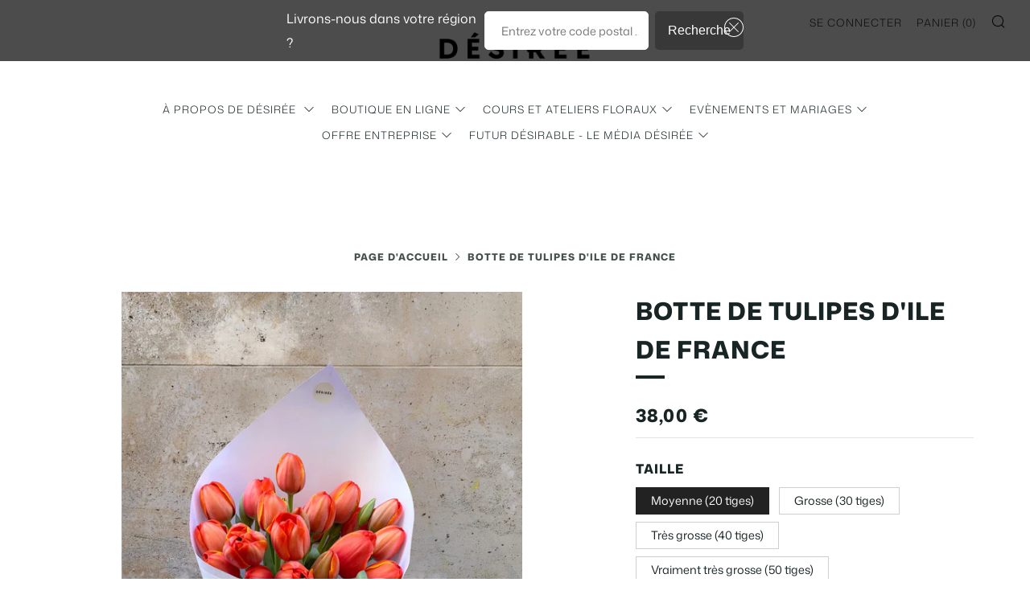

--- FILE ---
content_type: text/html; charset=utf-8
request_url: https://desireefleurs.fr/products/brassee-de-tulipes-dile-de-france
body_size: 36942
content:
<!doctype html>
<!--[if IE 8]><html class="no-js lt-ie9" lang="fr"> <![endif]-->
<!--[if IE 9 ]><html class="ie9 no-js" lang="fr"> <![endif]-->
<!--[if (gt IE 9)|!(IE)]><!--> <html class="no-js" lang="fr"> <!--<![endif]-->
<head>
  <!-- Google Tag Manager -->
<script>(function(w,d,s,l,i){w[l]=w[l]||[];w[l].push({'gtm.start':
new Date().getTime(),event:'gtm.js'});var f=d.getElementsByTagName(s)[0],
j=d.createElement(s),dl=l!='dataLayer'?'&l='+l:'';j.async=true;j.src=
'https://www.googletagmanager.com/gtm.js?id='+i+dl;f.parentNode.insertBefore(j,f);
})(window,document,'script','dataLayer','GTM-KW64JJ3G');</script>
<!-- End Google Tag Manager -->
  	<meta charset="utf-8">
    <meta name="p:domain_verify" content="ec2c43e9deb81af05a081fcab5694cc5"/>
  	<meta http-equiv="X-UA-Compatible" content="IE=edge,chrome=1">
  	<meta name="viewport" content="width=device-width, initial-scale=1.0, height=device-height, minimum-scale=1.0, user-scalable=0">
  	<meta name="theme-color" content="#192425">
  	<link rel="canonical" href="https://desireefleurs.fr/products/brassee-de-tulipes-dile-de-france">

	<!-- Network optimisations -->
<link rel="preload" as="style" href="//desireefleurs.fr/cdn/shop/t/3/assets/theme-critical.scss.css?v=35439402043916355201757069835"><link rel="preconnect" href="//cdn.shopify.com" crossorigin>
<link rel="preconnect" href="//fonts.shopifycdn.com" crossorigin>
<link rel="preconnect" href="//v.shopify.com" crossorigin>
<link rel="preconnect" href="//ajax.googleapis.com" crossorigin>
<link rel="preconnect" href="//s.ytimg.com" crossorigin>
<link rel="preconnect" href="//www.youtube.com" crossorigin>
<link rel="dns-prefetch" href="//productreviews.shopifycdn.com">
<link rel="dns-prefetch" href="//maps.googleapis.com">
<link rel="dns-prefetch" href="//maps.gstatic.com">

  	
	    <link rel="shortcut icon" href="//desireefleurs.fr/cdn/shop/files/favicon_DESIREE_32x32.png?v=1613735901" type="image/png">
	

  	<!-- Title and description ================================================== -->
  	<title>
  	Botte de tulipes d&#39;Ile de France &ndash; Désirée
  	</title>
  	
  		<meta name="description" content="Nos bottes sont composées de tulipes de saison produites localement en Ile de France ! Elles sont composées selon la sélection du jour et livrées à Paris à vélo.">
  	

  	<!-- /snippets/social-meta-tags.liquid -->




<meta property="og:site_name" content="Désirée">
<meta property="og:url" content="https://desireefleurs.fr/products/brassee-de-tulipes-dile-de-france">
<meta property="og:title" content="Botte de tulipes d'Ile de France">
<meta property="og:type" content="product">
<meta property="og:description" content="Nos bottes sont composées de tulipes de saison produites localement en Ile de France ! Elles sont composées selon la sélection du jour et livrées à Paris à vélo.">

  <meta property="og:price:amount" content="38,00">
  <meta property="og:price:currency" content="EUR">

<meta property="og:image" content="http://desireefleurs.fr/cdn/shop/products/fleurs-locales-de-saison-livraison-ecoresponsable-paris-velo._1200x1200.webp?v=1710240573"><meta property="og:image" content="http://desireefleurs.fr/cdn/shop/products/tulipes-francaises-de-saison-livraison-paris-velo-3_1200x1200.webp?v=1710240573"><meta property="og:image" content="http://desireefleurs.fr/cdn/shop/products/tulipes-francaises-fleuriste-ecoresponsable-livraison-paris-velo-1_1200x1200.webp?v=1710240573">
<meta property="og:image:secure_url" content="https://desireefleurs.fr/cdn/shop/products/fleurs-locales-de-saison-livraison-ecoresponsable-paris-velo._1200x1200.webp?v=1710240573"><meta property="og:image:secure_url" content="https://desireefleurs.fr/cdn/shop/products/tulipes-francaises-de-saison-livraison-paris-velo-3_1200x1200.webp?v=1710240573"><meta property="og:image:secure_url" content="https://desireefleurs.fr/cdn/shop/products/tulipes-francaises-fleuriste-ecoresponsable-livraison-paris-velo-1_1200x1200.webp?v=1710240573">


  <meta name="twitter:site" content="@desireefleurs">

<meta name="twitter:card" content="summary_large_image">
<meta name="twitter:title" content="Botte de tulipes d'Ile de France">
<meta name="twitter:description" content="Nos bottes sont composées de tulipes de saison produites localement en Ile de France ! Elles sont composées selon la sélection du jour et livrées à Paris à vélo.">


  	<!-- JS before CSSOM =================================================== -->
  	<script type="text/javascript">
		theme = {};
		theme.t = {};
		theme.map = {};
		theme.cart_ajax = false;theme.multiple_currencies = false;
	</script>
  	<script src="//desireefleurs.fr/cdn/shop/t/3/assets/lazysizes.min.js?v=9040863095426301011584718931"></script>
  	<script src="//desireefleurs.fr/cdn/shop/t/3/assets/vendor.min.js?v=9107304764516874851584718938" defer="defer"></script>
  	<script src="//desireefleurs.fr/cdn/shop/t/3/assets/ajax-cart.min.js?v=148594242677668373301587825746" defer="defer"></script>

  	<!-- CSS ================================================== -->
	<style>@font-face {
  font-family: "Mona Sans";
  font-weight: 400;
  font-style: normal;
  font-display: swap;
  src: url("//desireefleurs.fr/cdn/fonts/mona_sans/monasans_n4.cc3f184f0be0174773c72c5502453af88810902e.woff2") format("woff2"),
       url("//desireefleurs.fr/cdn/fonts/mona_sans/monasans_n4.fa36f5da9700fad1da93752dd8c5592c2878aaec.woff") format("woff");
}

@font-face {
  font-family: "Mona Sans";
  font-weight: 800;
  font-style: normal;
  font-display: swap;
  src: url("//desireefleurs.fr/cdn/fonts/mona_sans/monasans_n8.aa993cf31f1c2e1166a3db8ce85cde57fddcf053.woff2") format("woff2"),
       url("//desireefleurs.fr/cdn/fonts/mona_sans/monasans_n8.f183cc6b0ea7e5625cfd1f0c268f78e1e4e218fb.woff") format("woff");
}

@font-face {
  font-family: "Mona Sans";
  font-weight: 300;
  font-style: normal;
  font-display: swap;
  src: url("//desireefleurs.fr/cdn/fonts/mona_sans/monasans_n3.70f27614456f806ee372f1723f3e0fcd307d4269.woff2") format("woff2"),
       url("//desireefleurs.fr/cdn/fonts/mona_sans/monasans_n3.c863e2aedeb6740630b5d56bbe0527a8a07543cc.woff") format("woff");
}

@font-face {
  font-family: "Mona Sans";
  font-weight: 800;
  font-style: normal;
  font-display: swap;
  src: url("//desireefleurs.fr/cdn/fonts/mona_sans/monasans_n8.aa993cf31f1c2e1166a3db8ce85cde57fddcf053.woff2") format("woff2"),
       url("//desireefleurs.fr/cdn/fonts/mona_sans/monasans_n8.f183cc6b0ea7e5625cfd1f0c268f78e1e4e218fb.woff") format("woff");
}

@font-face {
  font-family: "Mona Sans";
  font-weight: 700;
  font-style: normal;
  font-display: swap;
  src: url("//desireefleurs.fr/cdn/fonts/mona_sans/monasans_n7.7a174deadcf23a8eb1f5b59b4449a81c215adf52.woff2") format("woff2"),
       url("//desireefleurs.fr/cdn/fonts/mona_sans/monasans_n7.fa6a2ddc8ef9995151c1d6e9116360bce89c3e37.woff") format("woff");
}

@font-face {
  font-family: "Mona Sans";
  font-weight: 400;
  font-style: italic;
  font-display: swap;
  src: url("//desireefleurs.fr/cdn/fonts/mona_sans/monasans_i4.8afe827b8e1249d54e8235898b9437caf25eb86d.woff2") format("woff2"),
       url("//desireefleurs.fr/cdn/fonts/mona_sans/monasans_i4.f786ef97cfdb9bdf0574b567a4b4eb003f584167.woff") format("woff");
}

@font-face {
  font-family: "Mona Sans";
  font-weight: 700;
  font-style: italic;
  font-display: swap;
  src: url("//desireefleurs.fr/cdn/fonts/mona_sans/monasans_i7.89aaf4e957e47c275eefdc2401ad05ae83998937.woff2") format("woff2"),
       url("//desireefleurs.fr/cdn/fonts/mona_sans/monasans_i7.c3ddf121e9050e4a9b2cd9e66994f7aca1957aad.woff") format("woff");
}

</style>

<link rel="stylesheet" href="//desireefleurs.fr/cdn/shop/t/3/assets/theme-critical.scss.css?v=35439402043916355201757069835">

<link rel="preload" href="//desireefleurs.fr/cdn/shop/t/3/assets/theme.scss.css?v=147778285629752810551757069836" as="style" onload="this.onload=null;this.rel='stylesheet'">
<noscript><link rel="stylesheet" href="//desireefleurs.fr/cdn/shop/t/3/assets/theme.scss.css?v=147778285629752810551757069836"></noscript>
<script>
	/*! loadCSS rel=preload polyfill. [c]2017 Filament Group, Inc. MIT License */
	(function(w){"use strict";if(!w.loadCSS){w.loadCSS=function(){}}var rp=loadCSS.relpreload={};rp.support=(function(){var ret;try{ret=w.document.createElement("link").relList.supports("preload")}catch(e){ret=false}return function(){return ret}})();rp.bindMediaToggle=function(link){var finalMedia=link.media||"all";function enableStylesheet(){if(link.addEventListener){link.removeEventListener("load",enableStylesheet)}else if(link.attachEvent){link.detachEvent("onload",enableStylesheet)}link.setAttribute("onload",null);link.media=finalMedia}if(link.addEventListener){link.addEventListener("load",enableStylesheet)}else if(link.attachEvent){link.attachEvent("onload",enableStylesheet)}setTimeout(function(){link.rel="stylesheet";link.media="only x"});setTimeout(enableStylesheet,3000)};rp.poly=function(){if(rp.support()){return}var links=w.document.getElementsByTagName("link");for(var i=0;i<links.length;i+=1){var link=links[i];if(link.rel==="preload"&&link.getAttribute("as")==="style"&&!link.getAttribute("data-loadcss")){link.setAttribute("data-loadcss",true);rp.bindMediaToggle(link)}}};if(!rp.support()){rp.poly();var run=w.setInterval(rp.poly,500);if(w.addEventListener){w.addEventListener("load",function(){rp.poly();w.clearInterval(run)})}else if(w.attachEvent){w.attachEvent("onload",function(){rp.poly();w.clearInterval(run)})}}if(typeof exports!=="undefined"){exports.loadCSS=loadCSS}else{w.loadCSS=loadCSS}}(typeof global!=="undefined"?global:this));
</script>

	<!-- JS after CSSOM=================================================== -->
  	<script src="//desireefleurs.fr/cdn/shop/t/3/assets/theme.min.js?v=163465797415349406041584718941" defer="defer"></script>
  	<script src="//desireefleurs.fr/cdn/shop/t/3/assets/custom.js?v=152733329445290166911584718936" defer="defer"></script>

  	
  	

	<!-- Header hook for plugins ================================================== -->
  	<script>window.performance && window.performance.mark && window.performance.mark('shopify.content_for_header.start');</script><meta name="facebook-domain-verification" content="rdok3k9mzyxb5ypaght91ijdvbex02">
<meta name="facebook-domain-verification" content="fkbju1gc94f94qvpl7p8up5a7os03g">
<meta name="google-site-verification" content="2q5PUSwmg0oJrMHYfQ_9U6eVdWSB_SsLZ-IC5Jf85To">
<meta id="shopify-digital-wallet" name="shopify-digital-wallet" content="/36273586315/digital_wallets/dialog">
<link rel="alternate" type="application/json+oembed" href="https://desireefleurs.fr/products/brassee-de-tulipes-dile-de-france.oembed">
<script async="async" src="/checkouts/internal/preloads.js?locale=fr-FR"></script>
<script id="shopify-features" type="application/json">{"accessToken":"d282efb77a18c004964518ffbdac595e","betas":["rich-media-storefront-analytics"],"domain":"desireefleurs.fr","predictiveSearch":true,"shopId":36273586315,"locale":"fr"}</script>
<script>var Shopify = Shopify || {};
Shopify.shop = "desiree-paris.myshopify.com";
Shopify.locale = "fr";
Shopify.currency = {"active":"EUR","rate":"1.0"};
Shopify.country = "FR";
Shopify.theme = {"name":"Venue","id":92739895435,"schema_name":"Venue","schema_version":"4.6.1","theme_store_id":836,"role":"main"};
Shopify.theme.handle = "null";
Shopify.theme.style = {"id":null,"handle":null};
Shopify.cdnHost = "desireefleurs.fr/cdn";
Shopify.routes = Shopify.routes || {};
Shopify.routes.root = "/";</script>
<script type="module">!function(o){(o.Shopify=o.Shopify||{}).modules=!0}(window);</script>
<script>!function(o){function n(){var o=[];function n(){o.push(Array.prototype.slice.apply(arguments))}return n.q=o,n}var t=o.Shopify=o.Shopify||{};t.loadFeatures=n(),t.autoloadFeatures=n()}(window);</script>
<script id="shop-js-analytics" type="application/json">{"pageType":"product"}</script>
<script defer="defer" async type="module" src="//desireefleurs.fr/cdn/shopifycloud/shop-js/modules/v2/client.init-shop-cart-sync_DyYWCJny.fr.esm.js"></script>
<script defer="defer" async type="module" src="//desireefleurs.fr/cdn/shopifycloud/shop-js/modules/v2/chunk.common_BDBm0ZZC.esm.js"></script>
<script type="module">
  await import("//desireefleurs.fr/cdn/shopifycloud/shop-js/modules/v2/client.init-shop-cart-sync_DyYWCJny.fr.esm.js");
await import("//desireefleurs.fr/cdn/shopifycloud/shop-js/modules/v2/chunk.common_BDBm0ZZC.esm.js");

  window.Shopify.SignInWithShop?.initShopCartSync?.({"fedCMEnabled":true,"windoidEnabled":true});

</script>
<script>(function() {
  var isLoaded = false;
  function asyncLoad() {
    if (isLoaded) return;
    isLoaded = true;
    var urls = ["https:\/\/cdn.nfcube.com\/instafeed-ffaa282f1a0f5f9650e15c80c680ade9.js?shop=desiree-paris.myshopify.com"];
    for (var i = 0; i < urls.length; i++) {
      var s = document.createElement('script');
      s.type = 'text/javascript';
      s.async = true;
      s.src = urls[i];
      var x = document.getElementsByTagName('script')[0];
      x.parentNode.insertBefore(s, x);
    }
  };
  if(window.attachEvent) {
    window.attachEvent('onload', asyncLoad);
  } else {
    window.addEventListener('load', asyncLoad, false);
  }
})();</script>
<script id="__st">var __st={"a":36273586315,"offset":3600,"reqid":"561cdffd-761b-4a6c-b79d-2544ac29639c-1768931397","pageurl":"desireefleurs.fr\/products\/brassee-de-tulipes-dile-de-france","u":"2b28feca2305","p":"product","rtyp":"product","rid":8356018913604};</script>
<script>window.ShopifyPaypalV4VisibilityTracking = true;</script>
<script id="captcha-bootstrap">!function(){'use strict';const t='contact',e='account',n='new_comment',o=[[t,t],['blogs',n],['comments',n],[t,'customer']],c=[[e,'customer_login'],[e,'guest_login'],[e,'recover_customer_password'],[e,'create_customer']],r=t=>t.map((([t,e])=>`form[action*='/${t}']:not([data-nocaptcha='true']) input[name='form_type'][value='${e}']`)).join(','),a=t=>()=>t?[...document.querySelectorAll(t)].map((t=>t.form)):[];function s(){const t=[...o],e=r(t);return a(e)}const i='password',u='form_key',d=['recaptcha-v3-token','g-recaptcha-response','h-captcha-response',i],f=()=>{try{return window.sessionStorage}catch{return}},m='__shopify_v',_=t=>t.elements[u];function p(t,e,n=!1){try{const o=window.sessionStorage,c=JSON.parse(o.getItem(e)),{data:r}=function(t){const{data:e,action:n}=t;return t[m]||n?{data:e,action:n}:{data:t,action:n}}(c);for(const[e,n]of Object.entries(r))t.elements[e]&&(t.elements[e].value=n);n&&o.removeItem(e)}catch(o){console.error('form repopulation failed',{error:o})}}const l='form_type',E='cptcha';function T(t){t.dataset[E]=!0}const w=window,h=w.document,L='Shopify',v='ce_forms',y='captcha';let A=!1;((t,e)=>{const n=(g='f06e6c50-85a8-45c8-87d0-21a2b65856fe',I='https://cdn.shopify.com/shopifycloud/storefront-forms-hcaptcha/ce_storefront_forms_captcha_hcaptcha.v1.5.2.iife.js',D={infoText:'Protégé par hCaptcha',privacyText:'Confidentialité',termsText:'Conditions'},(t,e,n)=>{const o=w[L][v],c=o.bindForm;if(c)return c(t,g,e,D).then(n);var r;o.q.push([[t,g,e,D],n]),r=I,A||(h.body.append(Object.assign(h.createElement('script'),{id:'captcha-provider',async:!0,src:r})),A=!0)});var g,I,D;w[L]=w[L]||{},w[L][v]=w[L][v]||{},w[L][v].q=[],w[L][y]=w[L][y]||{},w[L][y].protect=function(t,e){n(t,void 0,e),T(t)},Object.freeze(w[L][y]),function(t,e,n,w,h,L){const[v,y,A,g]=function(t,e,n){const i=e?o:[],u=t?c:[],d=[...i,...u],f=r(d),m=r(i),_=r(d.filter((([t,e])=>n.includes(e))));return[a(f),a(m),a(_),s()]}(w,h,L),I=t=>{const e=t.target;return e instanceof HTMLFormElement?e:e&&e.form},D=t=>v().includes(t);t.addEventListener('submit',(t=>{const e=I(t);if(!e)return;const n=D(e)&&!e.dataset.hcaptchaBound&&!e.dataset.recaptchaBound,o=_(e),c=g().includes(e)&&(!o||!o.value);(n||c)&&t.preventDefault(),c&&!n&&(function(t){try{if(!f())return;!function(t){const e=f();if(!e)return;const n=_(t);if(!n)return;const o=n.value;o&&e.removeItem(o)}(t);const e=Array.from(Array(32),(()=>Math.random().toString(36)[2])).join('');!function(t,e){_(t)||t.append(Object.assign(document.createElement('input'),{type:'hidden',name:u})),t.elements[u].value=e}(t,e),function(t,e){const n=f();if(!n)return;const o=[...t.querySelectorAll(`input[type='${i}']`)].map((({name:t})=>t)),c=[...d,...o],r={};for(const[a,s]of new FormData(t).entries())c.includes(a)||(r[a]=s);n.setItem(e,JSON.stringify({[m]:1,action:t.action,data:r}))}(t,e)}catch(e){console.error('failed to persist form',e)}}(e),e.submit())}));const S=(t,e)=>{t&&!t.dataset[E]&&(n(t,e.some((e=>e===t))),T(t))};for(const o of['focusin','change'])t.addEventListener(o,(t=>{const e=I(t);D(e)&&S(e,y())}));const B=e.get('form_key'),M=e.get(l),P=B&&M;t.addEventListener('DOMContentLoaded',(()=>{const t=y();if(P)for(const e of t)e.elements[l].value===M&&p(e,B);[...new Set([...A(),...v().filter((t=>'true'===t.dataset.shopifyCaptcha))])].forEach((e=>S(e,t)))}))}(h,new URLSearchParams(w.location.search),n,t,e,['guest_login'])})(!0,!0)}();</script>
<script integrity="sha256-4kQ18oKyAcykRKYeNunJcIwy7WH5gtpwJnB7kiuLZ1E=" data-source-attribution="shopify.loadfeatures" defer="defer" src="//desireefleurs.fr/cdn/shopifycloud/storefront/assets/storefront/load_feature-a0a9edcb.js" crossorigin="anonymous"></script>
<script data-source-attribution="shopify.dynamic_checkout.dynamic.init">var Shopify=Shopify||{};Shopify.PaymentButton=Shopify.PaymentButton||{isStorefrontPortableWallets:!0,init:function(){window.Shopify.PaymentButton.init=function(){};var t=document.createElement("script");t.src="https://desireefleurs.fr/cdn/shopifycloud/portable-wallets/latest/portable-wallets.fr.js",t.type="module",document.head.appendChild(t)}};
</script>
<script data-source-attribution="shopify.dynamic_checkout.buyer_consent">
  function portableWalletsHideBuyerConsent(e){var t=document.getElementById("shopify-buyer-consent"),n=document.getElementById("shopify-subscription-policy-button");t&&n&&(t.classList.add("hidden"),t.setAttribute("aria-hidden","true"),n.removeEventListener("click",e))}function portableWalletsShowBuyerConsent(e){var t=document.getElementById("shopify-buyer-consent"),n=document.getElementById("shopify-subscription-policy-button");t&&n&&(t.classList.remove("hidden"),t.removeAttribute("aria-hidden"),n.addEventListener("click",e))}window.Shopify?.PaymentButton&&(window.Shopify.PaymentButton.hideBuyerConsent=portableWalletsHideBuyerConsent,window.Shopify.PaymentButton.showBuyerConsent=portableWalletsShowBuyerConsent);
</script>
<script data-source-attribution="shopify.dynamic_checkout.cart.bootstrap">document.addEventListener("DOMContentLoaded",(function(){function t(){return document.querySelector("shopify-accelerated-checkout-cart, shopify-accelerated-checkout")}if(t())Shopify.PaymentButton.init();else{new MutationObserver((function(e,n){t()&&(Shopify.PaymentButton.init(),n.disconnect())})).observe(document.body,{childList:!0,subtree:!0})}}));
</script>

<script>window.performance && window.performance.mark && window.performance.mark('shopify.content_for_header.end');</script>

  






 
<!-- BEGIN app block: shopify://apps/zapiet-pickup-delivery/blocks/app-embed/5599aff0-8af1-473a-a372-ecd72a32b4d5 -->









    <style>#storePickupApp {
    font-size: 15px !important;
}</style>




<script type="text/javascript">
    var zapietTranslations = {};

    window.ZapietMethods = {"delivery":{"active":true,"enabled":true,"name":"Delivery","sort":0,"status":{"condition":"price","operator":"morethan","value":3500,"enabled":true,"product_conditions":{"enabled":false,"value":"Pickup Only,Shipping Only","enable":false,"property":"tags","hide_button":false}},"button":{"type":"default","default":"https:\/\/zapiet-vapor.s3.amazonaws.com\/uploads\/images\/799d80bc-4648-41df-800d-7050019fd133.png","hover":"","active":"https:\/\/zapiet-vapor.s3.amazonaws.com\/uploads\/images\/c36dc220-7fb8-432f-a0c2-3527e64f59ca.png"}},"pickup":{"active":false,"enabled":true,"name":"Pickup","sort":1,"status":{"condition":"price","operator":"morethan","value":0,"enabled":true,"product_conditions":{"enabled":false,"value":"Delivery Only,Shipping Only","enable":false,"property":"tags","hide_button":false}},"button":{"type":"default","default":"https:\/\/zapiet-vapor.s3.amazonaws.com\/uploads\/images\/43a60551-3916-42ae-8790-2306d97b47b2.png","hover":"","active":"https:\/\/zapiet-vapor.s3.amazonaws.com\/uploads\/images\/7d2e2e18-0cb4-4d35-9eb4-f0ddd62dcea6.png"}},"shipping":{"active":false,"enabled":true,"name":"Shipping","sort":2,"status":{"condition":"price","operator":"morethan","value":0,"enabled":true,"product_conditions":{"enabled":true,"value":"expédition postale ok","enable":true,"property":"collections","hide_button":false}},"button":{"type":"default","default":"https:\/\/zapiet-vapor.s3.amazonaws.com\/uploads\/images\/caabc5df-effc-4637-9236-03d3820b3a5d.png","hover":"","active":"https:\/\/zapiet-vapor.s3.amazonaws.com\/uploads\/images\/4bb85743-aac9-48da-ac5f-211f3386e1e5.png"}}}
    window.ZapietEvent = {
        listen: function(eventKey, callback) {
            if (!this.listeners) {
                this.listeners = [];
            }
            this.listeners.push({
                eventKey: eventKey,
                callback: callback
            });
        },
    };

    

    
        
        var language_settings = {"enable_app":true,"enable_geo_search_for_pickups":false,"pickup_region_filter_enabled":false,"pickup_region_filter_field":null,"currency":"EUR","weight_format":"kg","pickup.enable_map":false,"delivery_validation_method":"exact_postcode_matching","base_country_name":"France","base_country_code":"FR","method_display_style":"inline","default_method_display_style":"classic","date_format":"l, F j, Y","time_format":"HH:i","week_day_start":"Mon","pickup_address_format":"<span class=\"name\"><strong>{{company_name}}</strong></span><span class=\"address\">{{address_line_1}}<br />{{city}}, {{postal_code}}</span><span class=\"distance\">{{distance}}</span>{{more_information}}","rates_enabled":true,"payment_customization_enabled":false,"distance_format":"km","enable_delivery_address_autocompletion":false,"enable_delivery_current_location":false,"enable_pickup_address_autocompletion":false,"pickup_date_picker_enabled":true,"pickup_time_picker_enabled":true,"delivery_note_enabled":false,"delivery_note_required":false,"delivery_date_picker_enabled":true,"delivery_time_picker_enabled":true,"shipping.date_picker_enabled":false,"delivery_validate_cart":true,"pickup_validate_cart":false,"gmak":"QUl6YVN5QmEtMUpkeWZqSlpHSnQzODlOOE41SFY2ck9SY2RSN0Jn","enable_checkout_locale":true,"enable_checkout_url":true,"disable_widget_for_digital_items":true,"disable_widget_for_product_handles":"gift-card","colors":{"widget_active_background_color":null,"widget_active_border_color":null,"widget_active_icon_color":null,"widget_active_text_color":null,"widget_inactive_background_color":null,"widget_inactive_border_color":null,"widget_inactive_icon_color":null,"widget_inactive_text_color":null},"delivery_validator":{"enabled":true,"show_on_page_load":true,"sticky":false},"checkout":{"delivery":{"discount_code":null,"prepopulate_shipping_address":false,"preselect_first_available_time":true},"pickup":{"discount_code":null,"prepopulate_shipping_address":true,"customer_phone_required":false,"preselect_first_location":true,"preselect_first_available_time":true},"shipping":{"discount_code":""}},"day_name_attribute_enabled":false,"methods":{"delivery":{"active":true,"enabled":true,"name":"Delivery","sort":0,"status":{"condition":"price","operator":"morethan","value":3500,"enabled":true,"product_conditions":{"enabled":false,"value":"Pickup Only,Shipping Only","enable":false,"property":"tags","hide_button":false}},"button":{"type":"default","default":"https://zapiet-vapor.s3.amazonaws.com/uploads/images/799d80bc-4648-41df-800d-7050019fd133.png","hover":"","active":"https://zapiet-vapor.s3.amazonaws.com/uploads/images/c36dc220-7fb8-432f-a0c2-3527e64f59ca.png"}},"pickup":{"active":false,"enabled":true,"name":"Pickup","sort":1,"status":{"condition":"price","operator":"morethan","value":0,"enabled":true,"product_conditions":{"enabled":false,"value":"Delivery Only,Shipping Only","enable":false,"property":"tags","hide_button":false}},"button":{"type":"default","default":"https://zapiet-vapor.s3.amazonaws.com/uploads/images/43a60551-3916-42ae-8790-2306d97b47b2.png","hover":"","active":"https://zapiet-vapor.s3.amazonaws.com/uploads/images/7d2e2e18-0cb4-4d35-9eb4-f0ddd62dcea6.png"}},"shipping":{"active":false,"enabled":true,"name":"Shipping","sort":2,"status":{"condition":"price","operator":"morethan","value":0,"enabled":true,"product_conditions":{"enabled":true,"value":"expédition postale ok","enable":true,"property":"collections","hide_button":false}},"button":{"type":"default","default":"https://zapiet-vapor.s3.amazonaws.com/uploads/images/caabc5df-effc-4637-9236-03d3820b3a5d.png","hover":"","active":"https://zapiet-vapor.s3.amazonaws.com/uploads/images/4bb85743-aac9-48da-ac5f-211f3386e1e5.png"}}},"translations":{"methods":{"shipping":"Expédition","pickup":"Ramassage","delivery":"Livraison"},"calendar":{"january":"Janvier","february":"Février","march":"Mars","april":"Avril","may":"Mai","june":"Juin","july":"Juillet","august":"Août","september":"Septembre","october":"Octobre","november":"Novembre","december":"Décembre","sunday":"Dim","monday":"Lun","tuesday":"Mar","wednesday":"Mer","thursday":"Jeu","friday":"Ven","saturday":"Sam","today":"","close":"","labelMonthNext":"Le mois prochain","labelMonthPrev":"Le mois précédent","labelMonthSelect":"Sélectionnez un mois","labelYearSelect":"Sélectionnez une année","and":"et","between":"entre"},"pickup":{"checkout_button":"Paiement","location_label":"Choisir un magasin","could_not_find_location":"Désolés, nous n'avons pas trouvé l'endroit où vous vous trouvez.","datepicker_label":"Déterminer la date et l'heure","datepicker_placeholder":"Choisir la date et l'heure","date_time_output":"{{DATE}} à {{TIME}}","location_placeholder":"Tapez votre code postal...","filter_by_region_placeholder":"Filtrer par région","heading":"Retrait en magasin","note":"","max_order_total":"La valeur maximale de la commande pour l'enlèvement est €0,00","max_order_weight":"Le poids maximum de la commande pour le ramassage est {{ weight }}","min_order_total":"La valeur minimale de commande pour l'enlèvement est €0,00","min_order_weight":"Le poids minimum de commande pour le ramassage est {{ weight }}","more_information":"Plus d'information","no_date_time_selected":"Veuillez choisir la date et l'heure.","no_locations_found":"Désolés, nous n'avons pas trouvé de point de ramassage.","no_locations_region":"Sorry, pickup is not available in your region.","cart_eligibility_error":"Désolé, le ramassage n'est pas disponible pour les articles sélectionnés","opening_hours":"Heures d'ouverture","method_not_available":"Pas disponible","locations_found":"Veuillez choisir un point de ramassage, la date et l'heure :","preselect_first_available_time":"Sélectionnez une heure","dates_not_available":"Désolé, vos articles ne sont actuellement pas disponibles pour le ramassage.","location_error":"Please select a pickup location.","checkout_error":"Veuillez choisir la date et l'heure de ramassage."},"delivery":{"checkout_button":"Paiement","could_not_find_location":"Désolés, nous n'avons pas trouvé l'endroit où vous vous trouvez.","datepicker_label":"Déterminer la date et l'heure","datepicker_placeholder":"Choisir la date et l'heure","date_time_output":"{{DATE}} entre {{SLOT_START_TIME}} et {{SLOT_END_TIME}}","delivery_note_label":"Merci de rentrer vos instructions de livraison (facultatif) - ne rentrez ici que les informations spéciales s'il y a lieu, les champs d'adresse et de téléphone sont à remplir sur l'écran suivant !","delivery_validator_button_label":"Recherche","delivery_validator_eligible_button_label":"Continuer votre visite","delivery_validator_eligible_button_link":"#","delivery_validator_eligible_content":"Pour découvrir Désirée, cliquez simplement sur le bouton ci-dessous","delivery_validator_eligible_heading":"Super, nous livrons à vélo dans votre région !","delivery_validator_error_button_label":"Continuer votre visite","delivery_validator_error_button_link":"#","delivery_validator_error_content":"Désolé, il semble que nous ayons rencontré une erreur inattendue. Veuillez réessayer.","delivery_validator_error_heading":"Une erreur s'est produite","delivery_validator_not_eligible_button_label":"Continuer votre visite","delivery_validator_not_eligible_button_link":"#","delivery_validator_not_eligible_content":"Cela nous ferait trop loin à vélo... Mais nous proposons des ateliers et des cartes cadeau, passez tout de même nous voir !","delivery_validator_not_eligible_heading":"Désolé, nous ne livrons pas dans votre région","delivery_validator_placeholder":"Entrez votre code postal ...","delivery_validator_prelude":"Livrons-nous dans votre région ?","available":"Super ! Vous avez accès à la livraison à vélo.","heading":"Livraison locale","note":"Tapez votre code postal dans le champ ci-dessous afin de vérifier si vous pouvez avoir accès à la livraison locale.","max_order_total":"La valeur maximale de la commande pour la livraison est €35,00","max_order_weight":"Le poids maximum de la commande pour la livraison est {{ weight }}","min_order_total":"La valeur minimale de commande pour la livraison est €35,00","min_order_weight":"Le poids minimum de commande pour la livraison est {{ weight }}","delivery_note_error":"Please enter delivery instructions","no_date_time_selected":"Veuillez choisir la date et l'heure de livraison.","cart_eligibility_error":"Désolé, la livraison n'est pas disponible pour les articles sélectionnés.","method_not_available":"Pas disponible","delivery_note_label_required":"Please enter delivery instructions (required)","location_placeholder":"Tapez votre code postal...","preselect_first_available_time":"Sélectionnez une heure","not_available":"Désolés, pas de livraison possible dans votre secteur.","dates_not_available":"Désolé, vos articles ne sont actuellement pas disponibles pour la livraison.","checkout_error":"Veuillez taper un code postal valide et choisir la date et l'heure qui vous conviennent pour la livraison."},"shipping":{"checkout_button":"Paiement","datepicker_placeholder":"Choisir la date et l'heure","heading":"Expédition","note":"Veuillez cliquer sur le bouton de paiement pour poursuivre.","max_order_total":"La valeur maximale de commande pour l'expédition est €0,00","max_order_weight":"Le poids maximal de la commande pour l'expédition est {{ weight }}","min_order_total":"La valeur minimale de commande pour l'expédition est €0,00","min_order_weight":"Le poids minimum de commande pour l'expédition est {{ weight }}","cart_eligibility_error":"Désolé, l'expédition par la Poste n'est pas disponible pour les articles sélectionnés.","method_not_available":"Pas disponible","checkout_error":"Veuillez choisir une date de livraison."},"widget":{"zapiet_id_error":"There was a problem adding the Zapiet ID to your cart","attributes_error":"There was a problem adding the attributes to your cart","no_checkout_method_error":"Please select a delivery option","no_delivery_options_available":"Aucune option de livraison n'est disponible pour vos produits","daily_limits_modal_title":"Certains articles de votre panier sont indisponibles pour la date sélectionnée.","daily_limits_modal_description":"Sélectionnez une date différente ou ajustez votre panier.","daily_limits_modal_close_button":"Examiner les produits","daily_limits_modal_change_date_button":"Changer de date","daily_limits_modal_out_of_stock_label":"En rupture de stock","daily_limits_modal_only_left_label":"Il ne reste que {{ quantity }}","sms_consent":"Je souhaite recevoir des notifications par SMS concernant les mises à jour de ma commande."},"order_status":{"pickup_details_heading":"Détails de retrait","pickup_details_text":"Votre commande sera prête à être retirée à notre emplacement {{ Pickup-Location-Company }}{% if Pickup-Date %} le {{ Pickup-Date | date: \"%A, %d %B\" }}{% if Pickup-Time %}à {{ Pickup-Time }}{% endif %}{% endif %}","delivery_details_heading":"Détails de livraison","delivery_details_text":"Votre commande sera livrée à vélo par notre équipe {% if Delivery-Date %} le {{ Delivery-Date | date: \"%A, %d %B\" }}{% if Delivery-Time %} entre {{ Delivery-Time }}{% endif %}{% endif %}","shipping_details_heading":"Détails d'expédition","shipping_details_text":"Votre commande arrivera bientôt{% if Shipping-Date %} le {{ Shipping-Date | date: \"%A, %d %B\" }}{% endif %}"},"product_widget":{"title":"Options de livraison et de retrait :","pickup_at":"Retrait à {{ location }}","ready_for_collection":"Prêt à être retiré à partir de","on":"le","view_all_stores":"Voir tous les magasins","pickup_not_available_item":"Retrait non disponible pour cet article","delivery_not_available_location":"Livraison non disponible pour {{ postal_code }}","delivered_by":"Livré par {{ date }}","delivered_today":"Livré aujourd'hui","change":"Changer","tomorrow":"demain","today":"aujourd'hui","delivery_to":"Livraison à {{ postal_code }}","showing_options_for":"Affichage des options pour {{ postal_code }}","modal_heading":"Sélectionnez un magasin pour le retrait","modal_subheading":"Affichage des magasins près de {{ postal_code }}","show_opening_hours":"Afficher les horaires d'ouverture","hide_opening_hours":"Masquer les horaires d'ouverture","closed":"Fermé","input_placeholder":"Entrez votre code postal","input_button":"Vérifier","input_error":"Ajoutez un code postal pour vérifier les options de livraison et de retrait disponibles.","pickup_available":"Retrait disponible","not_available":"Pas disponible","select":"Sélectionner","selected":"Sélectionné","find_a_store":"Trouver un magasin"},"shipping_language_code":"fr","delivery_language_code":"fr-CA","pickup_language_code":"fr-CH"},"default_language":"fr","region":"us-2","api_region":"api-us","enable_zapiet_id_all_items":false,"widget_restore_state_on_load":false,"draft_orders_enabled":false,"preselect_checkout_method":true,"widget_show_could_not_locate_div_error":true,"checkout_extension_enabled":false,"show_pickup_consent_checkbox":false,"show_delivery_consent_checkbox":false,"subscription_paused":false,"pickup_note_enabled":false,"pickup_note_required":false,"shipping_note_enabled":false,"shipping_note_required":false};
        zapietTranslations["fr"] = language_settings.translations;
    
        
        var language_settings = {"enable_app":true,"enable_geo_search_for_pickups":false,"pickup_region_filter_enabled":false,"pickup_region_filter_field":null,"currency":"EUR","weight_format":"kg","pickup.enable_map":false,"delivery_validation_method":"exact_postcode_matching","base_country_name":"France","base_country_code":"FR","method_display_style":"inline","default_method_display_style":"classic","date_format":"l, F j, Y","time_format":"HH:i","week_day_start":"Mon","pickup_address_format":"<span class=\"name\"><strong>{{company_name}}</strong></span><span class=\"address\">{{address_line_1}}<br />{{city}}, {{postal_code}}</span><span class=\"distance\">{{distance}}</span>{{more_information}}","rates_enabled":true,"payment_customization_enabled":false,"distance_format":"km","enable_delivery_address_autocompletion":false,"enable_delivery_current_location":false,"enable_pickup_address_autocompletion":false,"pickup_date_picker_enabled":true,"pickup_time_picker_enabled":true,"delivery_note_enabled":false,"delivery_note_required":false,"delivery_date_picker_enabled":true,"delivery_time_picker_enabled":true,"shipping.date_picker_enabled":false,"delivery_validate_cart":true,"pickup_validate_cart":false,"gmak":"QUl6YVN5QmEtMUpkeWZqSlpHSnQzODlOOE41SFY2ck9SY2RSN0Jn","enable_checkout_locale":true,"enable_checkout_url":true,"disable_widget_for_digital_items":true,"disable_widget_for_product_handles":"gift-card","colors":{"widget_active_background_color":null,"widget_active_border_color":null,"widget_active_icon_color":null,"widget_active_text_color":null,"widget_inactive_background_color":null,"widget_inactive_border_color":null,"widget_inactive_icon_color":null,"widget_inactive_text_color":null},"delivery_validator":{"enabled":true,"show_on_page_load":true,"sticky":false},"checkout":{"delivery":{"discount_code":null,"prepopulate_shipping_address":false,"preselect_first_available_time":true},"pickup":{"discount_code":null,"prepopulate_shipping_address":true,"customer_phone_required":false,"preselect_first_location":true,"preselect_first_available_time":true},"shipping":{"discount_code":""}},"day_name_attribute_enabled":false,"methods":{"delivery":{"active":true,"enabled":true,"name":"Delivery","sort":0,"status":{"condition":"price","operator":"morethan","value":3500,"enabled":true,"product_conditions":{"enabled":false,"value":"Pickup Only,Shipping Only","enable":false,"property":"tags","hide_button":false}},"button":{"type":"default","default":"https://zapiet-vapor.s3.amazonaws.com/uploads/images/799d80bc-4648-41df-800d-7050019fd133.png","hover":"","active":"https://zapiet-vapor.s3.amazonaws.com/uploads/images/c36dc220-7fb8-432f-a0c2-3527e64f59ca.png"}},"pickup":{"active":false,"enabled":true,"name":"Pickup","sort":1,"status":{"condition":"price","operator":"morethan","value":0,"enabled":true,"product_conditions":{"enabled":false,"value":"Delivery Only,Shipping Only","enable":false,"property":"tags","hide_button":false}},"button":{"type":"default","default":"https://zapiet-vapor.s3.amazonaws.com/uploads/images/43a60551-3916-42ae-8790-2306d97b47b2.png","hover":"","active":"https://zapiet-vapor.s3.amazonaws.com/uploads/images/7d2e2e18-0cb4-4d35-9eb4-f0ddd62dcea6.png"}},"shipping":{"active":false,"enabled":true,"name":"Shipping","sort":2,"status":{"condition":"price","operator":"morethan","value":0,"enabled":true,"product_conditions":{"enabled":true,"value":"expédition postale ok","enable":true,"property":"collections","hide_button":false}},"button":{"type":"default","default":"https://zapiet-vapor.s3.amazonaws.com/uploads/images/caabc5df-effc-4637-9236-03d3820b3a5d.png","hover":"","active":"https://zapiet-vapor.s3.amazonaws.com/uploads/images/4bb85743-aac9-48da-ac5f-211f3386e1e5.png"}}},"translations":{"methods":{"shipping":"Shipping","pickup":"Pickups","delivery":"Delivery"},"calendar":{"january":"January","february":"February","march":"March","april":"April","may":"May","june":"June","july":"July","august":"August","september":"September","october":"October","november":"November","december":"December","sunday":"Sun","monday":"Mon","tuesday":"Tue","wednesday":"Wed","thursday":"Thu","friday":"Fri","saturday":"Sat","today":"","close":"","labelMonthNext":"Next month","labelMonthPrev":"Previous month","labelMonthSelect":"Select a month","labelYearSelect":"Select a year","and":"and","between":"between"},"pickup":{"checkout_button":"Checkout","location_label":"Choose a location.","could_not_find_location":"Sorry, we could not find your location.","datepicker_label":"Choose a date and time.","datepicker_placeholder":"Choose a date and time.","date_time_output":"{{DATE}} at {{TIME}}","location_placeholder":"Enter your postal code ...","filter_by_region_placeholder":"Filter by state/province","heading":"Store Pickup","note":"","max_order_total":"Maximum order value for pickup is €0,00","max_order_weight":"Maximum order weight for pickup is {{ weight }}","min_order_total":"Minimum order value for pickup is €0,00","min_order_weight":"Minimum order weight for pickup is {{ weight }}","pickup_note_error":"Please enter pickup instructions","more_information":"More information","no_date_time_selected":"Please select a date & time.","no_locations_found":"Sorry, pickup is not available for your selected items.","no_locations_region":"Sorry, pickup is not available in your region.","cart_eligibility_error":"Sorry, pickup is not available for your selected items.","method_not_available":"Not available","opening_hours":"Opening hours","locations_found":"Please select a pickup location:","pickup_note_label":"Please enter pickup instructions (optional)","pickup_note_label_required":"Please enter pickup instructions (required)","preselect_first_available_time":"Select a time","dates_not_available":"Sorry, your selected items are not currently available for pickup.","checkout_error":"Please select a date and time for pickup.","location_error":"Please select a pickup location."},"delivery":{"checkout_button":"Checkout","could_not_find_location":"Sorry, we could not find your location.","datepicker_label":"Choose a date and time.","datepicker_placeholder":"Choose a date and time.","date_time_output":"{{DATE}} between {{SLOT_START_TIME}} and {{SLOT_END_TIME}}","delivery_note_label":"Please enter delivery instructions (optional)","delivery_validator_button_label":"Go","delivery_validator_eligible_button_label":"Continue shopping","delivery_validator_eligible_button_link":"#","delivery_validator_eligible_content":"To start shopping just click the button below","delivery_validator_eligible_heading":"Great, we deliver to your area!","delivery_validator_error_button_label":"Continue shopping","delivery_validator_error_button_link":"#","delivery_validator_error_content":"Sorry, it looks like we have encountered an unexpected error. Please try again.","delivery_validator_error_heading":"An error occured","delivery_validator_not_eligible_button_label":"Continue shopping","delivery_validator_not_eligible_button_link":"#","delivery_validator_not_eligible_content":"You are more than welcome to continue browsing our store","delivery_validator_not_eligible_heading":"Sorry, we do not deliver to your area","delivery_validator_placeholder":"Enter your postal code ...","delivery_validator_prelude":"Do we deliver?","available":"Great! You are eligible for delivery.","heading":"Local Delivery","note":"Enter your postal code to check if you are eligible for local delivery:","max_order_total":"Maximum order value for delivery is €35,00","max_order_weight":"Maximum order weight for delivery is {{ weight }}","min_order_total":"Minimum order value for delivery is €35,00","min_order_weight":"Minimum order weight for delivery is {{ weight }}","delivery_note_error":"Please enter delivery instructions","no_date_time_selected":"Please select a date & time for delivery.","cart_eligibility_error":"Sorry, delivery is not available for your selected items.","method_not_available":"Not available","delivery_note_label_required":"Please enter delivery instructions (required)","location_placeholder":"Enter your postal code ...","preselect_first_available_time":"Select a time","not_available":"Sorry, delivery is not available in your area.","dates_not_available":"Sorry, your selected items are not currently available for delivery.","checkout_error":"Please enter a valid zipcode and select your preferred date and time for delivery."},"shipping":{"checkout_button":"Checkout","datepicker_placeholder":"Choose a date.","heading":"Shipping","note":"Please click the checkout button to continue.","max_order_total":"Maximum order value for shipping is €0,00","max_order_weight":"Maximum order weight for shipping is {{ weight }}","min_order_total":"Minimum order value for shipping is €0,00","min_order_weight":"Minimum order weight for shipping is {{ weight }}","shipping_note_error":"Please enter shipping instructions","cart_eligibility_error":"Sorry, shipping is not available for your selected items.","method_not_available":"Not available","shipping_note_label_required":"Please enter shipping instructions (required)","shipping_note_label":"Please enter shipping instructions (optional)","checkout_error":"Please choose a date for shipping."},"widget":{"zapiet_id_error":"There was a problem adding the Zapiet ID to your cart","attributes_error":"There was a problem adding the attributes to your cart","no_checkout_method_error":"Please select a delivery option","no_delivery_options_available":"No delivery options are available for your products","daily_limits_modal_title":"Some items in your cart are unavailable for the selected date.","daily_limits_modal_description":"Select a different date or adjust your cart.","daily_limits_modal_close_button":"Review products","daily_limits_modal_change_date_button":"Change date","daily_limits_modal_out_of_stock_label":"Out of stock","daily_limits_modal_only_left_label":"Only {{ quantity }} left","sms_consent":"I would like to receive SMS notifications about my order updates."},"order_status":{"pickup_details_heading":"Pickup details","pickup_details_text":"Your order will be ready for collection at our {{ Pickup-Location-Company }} location{% if Pickup-Date %} on {{ Pickup-Date | date: \"%A, %d %B\" }}{% if Pickup-Time %} at {{ Pickup-Time }}{% endif %}{% endif %}","delivery_details_heading":"Delivery details","delivery_details_text":"Your order will be delivered locally by our team{% if Delivery-Date %} on the {{ Delivery-Date | date: \"%A, %d %B\" }}{% if Delivery-Time %} between {{ Delivery-Time }}{% endif %}{% endif %}","shipping_details_heading":"Shipping details","shipping_details_text":"Your order will arrive soon{% if Shipping-Date %} on the {{ Shipping-Date | date: \"%A, %d %B\" }}{% endif %}"},"product_widget":{"title":"Delivery and pickup options:","pickup_at":"Pickup at {{ location }}","ready_for_collection":"Ready for collection from","on":"on","view_all_stores":"View all stores","pickup_not_available_item":"Pickup not available for this item","delivery_not_available_location":"Delivery not available for {{ postal_code }}","delivered_by":"Delivered by {{ date }}","delivered_today":"Delivered today","change":"Change","tomorrow":"tomorrow","today":"today","delivery_to":"Delivery to {{ postal_code }}","showing_options_for":"Showing options for {{ postal_code }}","modal_heading":"Select a store for pickup","modal_subheading":"Showing stores near {{ postal_code }}","show_opening_hours":"Show opening hours","hide_opening_hours":"Hide opening hours","closed":"Closed","input_placeholder":"Enter your postal code","input_button":"Check","input_error":"Add a postal code to check available delivery and pickup options.","pickup_available":"Pickup available","not_available":"Not available","select":"Select","selected":"Selected","find_a_store":"Find a store"},"shipping_language_code":"en","delivery_language_code":"en-AU","pickup_language_code":"en-CA"},"default_language":"fr","region":"us-2","api_region":"api-us","enable_zapiet_id_all_items":false,"widget_restore_state_on_load":false,"draft_orders_enabled":false,"preselect_checkout_method":true,"widget_show_could_not_locate_div_error":true,"checkout_extension_enabled":false,"show_pickup_consent_checkbox":false,"show_delivery_consent_checkbox":false,"subscription_paused":false,"pickup_note_enabled":false,"pickup_note_required":false,"shipping_note_enabled":false,"shipping_note_required":false};
        zapietTranslations["en"] = language_settings.translations;
    

    function initializeZapietApp() {
        var products = [];

        

        window.ZapietCachedSettings = {
            cached_config: {"enable_app":true,"enable_geo_search_for_pickups":false,"pickup_region_filter_enabled":false,"pickup_region_filter_field":null,"currency":"EUR","weight_format":"kg","pickup.enable_map":false,"delivery_validation_method":"exact_postcode_matching","base_country_name":"France","base_country_code":"FR","method_display_style":"inline","default_method_display_style":"classic","date_format":"l, F j, Y","time_format":"HH:i","week_day_start":"Mon","pickup_address_format":"<span class=\"name\"><strong>{{company_name}}</strong></span><span class=\"address\">{{address_line_1}}<br />{{city}}, {{postal_code}}</span><span class=\"distance\">{{distance}}</span>{{more_information}}","rates_enabled":true,"payment_customization_enabled":false,"distance_format":"km","enable_delivery_address_autocompletion":false,"enable_delivery_current_location":false,"enable_pickup_address_autocompletion":false,"pickup_date_picker_enabled":true,"pickup_time_picker_enabled":true,"delivery_note_enabled":false,"delivery_note_required":false,"delivery_date_picker_enabled":true,"delivery_time_picker_enabled":true,"shipping.date_picker_enabled":false,"delivery_validate_cart":true,"pickup_validate_cart":false,"gmak":"QUl6YVN5QmEtMUpkeWZqSlpHSnQzODlOOE41SFY2ck9SY2RSN0Jn","enable_checkout_locale":true,"enable_checkout_url":true,"disable_widget_for_digital_items":true,"disable_widget_for_product_handles":"gift-card","colors":{"widget_active_background_color":null,"widget_active_border_color":null,"widget_active_icon_color":null,"widget_active_text_color":null,"widget_inactive_background_color":null,"widget_inactive_border_color":null,"widget_inactive_icon_color":null,"widget_inactive_text_color":null},"delivery_validator":{"enabled":true,"show_on_page_load":true,"sticky":false},"checkout":{"delivery":{"discount_code":null,"prepopulate_shipping_address":false,"preselect_first_available_time":true},"pickup":{"discount_code":null,"prepopulate_shipping_address":true,"customer_phone_required":false,"preselect_first_location":true,"preselect_first_available_time":true},"shipping":{"discount_code":""}},"day_name_attribute_enabled":false,"methods":{"delivery":{"active":true,"enabled":true,"name":"Delivery","sort":0,"status":{"condition":"price","operator":"morethan","value":3500,"enabled":true,"product_conditions":{"enabled":false,"value":"Pickup Only,Shipping Only","enable":false,"property":"tags","hide_button":false}},"button":{"type":"default","default":"https://zapiet-vapor.s3.amazonaws.com/uploads/images/799d80bc-4648-41df-800d-7050019fd133.png","hover":"","active":"https://zapiet-vapor.s3.amazonaws.com/uploads/images/c36dc220-7fb8-432f-a0c2-3527e64f59ca.png"}},"pickup":{"active":false,"enabled":true,"name":"Pickup","sort":1,"status":{"condition":"price","operator":"morethan","value":0,"enabled":true,"product_conditions":{"enabled":false,"value":"Delivery Only,Shipping Only","enable":false,"property":"tags","hide_button":false}},"button":{"type":"default","default":"https://zapiet-vapor.s3.amazonaws.com/uploads/images/43a60551-3916-42ae-8790-2306d97b47b2.png","hover":"","active":"https://zapiet-vapor.s3.amazonaws.com/uploads/images/7d2e2e18-0cb4-4d35-9eb4-f0ddd62dcea6.png"}},"shipping":{"active":false,"enabled":true,"name":"Shipping","sort":2,"status":{"condition":"price","operator":"morethan","value":0,"enabled":true,"product_conditions":{"enabled":true,"value":"expédition postale ok","enable":true,"property":"collections","hide_button":false}},"button":{"type":"default","default":"https://zapiet-vapor.s3.amazonaws.com/uploads/images/caabc5df-effc-4637-9236-03d3820b3a5d.png","hover":"","active":"https://zapiet-vapor.s3.amazonaws.com/uploads/images/4bb85743-aac9-48da-ac5f-211f3386e1e5.png"}}},"translations":{"methods":{"shipping":"Expédition","pickup":"Ramassage","delivery":"Livraison"},"calendar":{"january":"Janvier","february":"Février","march":"Mars","april":"Avril","may":"Mai","june":"Juin","july":"Juillet","august":"Août","september":"Septembre","october":"Octobre","november":"Novembre","december":"Décembre","sunday":"Dim","monday":"Lun","tuesday":"Mar","wednesday":"Mer","thursday":"Jeu","friday":"Ven","saturday":"Sam","today":"","close":"","labelMonthNext":"Le mois prochain","labelMonthPrev":"Le mois précédent","labelMonthSelect":"Sélectionnez un mois","labelYearSelect":"Sélectionnez une année","and":"et","between":"entre"},"pickup":{"checkout_button":"Paiement","location_label":"Choisir un magasin","could_not_find_location":"Désolés, nous n'avons pas trouvé l'endroit où vous vous trouvez.","datepicker_label":"Déterminer la date et l'heure","datepicker_placeholder":"Choisir la date et l'heure","date_time_output":"{{DATE}} à {{TIME}}","location_placeholder":"Tapez votre code postal...","filter_by_region_placeholder":"Filtrer par région","heading":"Retrait en magasin","note":"","max_order_total":"La valeur maximale de la commande pour l'enlèvement est €0,00","max_order_weight":"Le poids maximum de la commande pour le ramassage est {{ weight }}","min_order_total":"La valeur minimale de commande pour l'enlèvement est €0,00","min_order_weight":"Le poids minimum de commande pour le ramassage est {{ weight }}","more_information":"Plus d'information","no_date_time_selected":"Veuillez choisir la date et l'heure.","no_locations_found":"Désolés, nous n'avons pas trouvé de point de ramassage.","no_locations_region":"Sorry, pickup is not available in your region.","cart_eligibility_error":"Désolé, le ramassage n'est pas disponible pour les articles sélectionnés","opening_hours":"Heures d'ouverture","method_not_available":"Pas disponible","locations_found":"Veuillez choisir un point de ramassage, la date et l'heure :","preselect_first_available_time":"Sélectionnez une heure","dates_not_available":"Désolé, vos articles ne sont actuellement pas disponibles pour le ramassage.","location_error":"Please select a pickup location.","checkout_error":"Veuillez choisir la date et l'heure de ramassage."},"delivery":{"checkout_button":"Paiement","could_not_find_location":"Désolés, nous n'avons pas trouvé l'endroit où vous vous trouvez.","datepicker_label":"Déterminer la date et l'heure","datepicker_placeholder":"Choisir la date et l'heure","date_time_output":"{{DATE}} entre {{SLOT_START_TIME}} et {{SLOT_END_TIME}}","delivery_note_label":"Merci de rentrer vos instructions de livraison (facultatif) - ne rentrez ici que les informations spéciales s'il y a lieu, les champs d'adresse et de téléphone sont à remplir sur l'écran suivant !","delivery_validator_button_label":"Recherche","delivery_validator_eligible_button_label":"Continuer votre visite","delivery_validator_eligible_button_link":"#","delivery_validator_eligible_content":"Pour découvrir Désirée, cliquez simplement sur le bouton ci-dessous","delivery_validator_eligible_heading":"Super, nous livrons à vélo dans votre région !","delivery_validator_error_button_label":"Continuer votre visite","delivery_validator_error_button_link":"#","delivery_validator_error_content":"Désolé, il semble que nous ayons rencontré une erreur inattendue. Veuillez réessayer.","delivery_validator_error_heading":"Une erreur s'est produite","delivery_validator_not_eligible_button_label":"Continuer votre visite","delivery_validator_not_eligible_button_link":"#","delivery_validator_not_eligible_content":"Cela nous ferait trop loin à vélo... Mais nous proposons des ateliers et des cartes cadeau, passez tout de même nous voir !","delivery_validator_not_eligible_heading":"Désolé, nous ne livrons pas dans votre région","delivery_validator_placeholder":"Entrez votre code postal ...","delivery_validator_prelude":"Livrons-nous dans votre région ?","available":"Super ! Vous avez accès à la livraison à vélo.","heading":"Livraison locale","note":"Tapez votre code postal dans le champ ci-dessous afin de vérifier si vous pouvez avoir accès à la livraison locale.","max_order_total":"La valeur maximale de la commande pour la livraison est €35,00","max_order_weight":"Le poids maximum de la commande pour la livraison est {{ weight }}","min_order_total":"La valeur minimale de commande pour la livraison est €35,00","min_order_weight":"Le poids minimum de commande pour la livraison est {{ weight }}","delivery_note_error":"Please enter delivery instructions","no_date_time_selected":"Veuillez choisir la date et l'heure de livraison.","cart_eligibility_error":"Désolé, la livraison n'est pas disponible pour les articles sélectionnés.","method_not_available":"Pas disponible","delivery_note_label_required":"Please enter delivery instructions (required)","location_placeholder":"Tapez votre code postal...","preselect_first_available_time":"Sélectionnez une heure","not_available":"Désolés, pas de livraison possible dans votre secteur.","dates_not_available":"Désolé, vos articles ne sont actuellement pas disponibles pour la livraison.","checkout_error":"Veuillez taper un code postal valide et choisir la date et l'heure qui vous conviennent pour la livraison."},"shipping":{"checkout_button":"Paiement","datepicker_placeholder":"Choisir la date et l'heure","heading":"Expédition","note":"Veuillez cliquer sur le bouton de paiement pour poursuivre.","max_order_total":"La valeur maximale de commande pour l'expédition est €0,00","max_order_weight":"Le poids maximal de la commande pour l'expédition est {{ weight }}","min_order_total":"La valeur minimale de commande pour l'expédition est €0,00","min_order_weight":"Le poids minimum de commande pour l'expédition est {{ weight }}","cart_eligibility_error":"Désolé, l'expédition par la Poste n'est pas disponible pour les articles sélectionnés.","method_not_available":"Pas disponible","checkout_error":"Veuillez choisir une date de livraison."},"widget":{"zapiet_id_error":"There was a problem adding the Zapiet ID to your cart","attributes_error":"There was a problem adding the attributes to your cart","no_checkout_method_error":"Please select a delivery option","no_delivery_options_available":"Aucune option de livraison n'est disponible pour vos produits","daily_limits_modal_title":"Certains articles de votre panier sont indisponibles pour la date sélectionnée.","daily_limits_modal_description":"Sélectionnez une date différente ou ajustez votre panier.","daily_limits_modal_close_button":"Examiner les produits","daily_limits_modal_change_date_button":"Changer de date","daily_limits_modal_out_of_stock_label":"En rupture de stock","daily_limits_modal_only_left_label":"Il ne reste que {{ quantity }}","sms_consent":"Je souhaite recevoir des notifications par SMS concernant les mises à jour de ma commande."},"order_status":{"pickup_details_heading":"Détails de retrait","pickup_details_text":"Votre commande sera prête à être retirée à notre emplacement {{ Pickup-Location-Company }}{% if Pickup-Date %} le {{ Pickup-Date | date: \"%A, %d %B\" }}{% if Pickup-Time %}à {{ Pickup-Time }}{% endif %}{% endif %}","delivery_details_heading":"Détails de livraison","delivery_details_text":"Votre commande sera livrée à vélo par notre équipe {% if Delivery-Date %} le {{ Delivery-Date | date: \"%A, %d %B\" }}{% if Delivery-Time %} entre {{ Delivery-Time }}{% endif %}{% endif %}","shipping_details_heading":"Détails d'expédition","shipping_details_text":"Votre commande arrivera bientôt{% if Shipping-Date %} le {{ Shipping-Date | date: \"%A, %d %B\" }}{% endif %}"},"product_widget":{"title":"Options de livraison et de retrait :","pickup_at":"Retrait à {{ location }}","ready_for_collection":"Prêt à être retiré à partir de","on":"le","view_all_stores":"Voir tous les magasins","pickup_not_available_item":"Retrait non disponible pour cet article","delivery_not_available_location":"Livraison non disponible pour {{ postal_code }}","delivered_by":"Livré par {{ date }}","delivered_today":"Livré aujourd'hui","change":"Changer","tomorrow":"demain","today":"aujourd'hui","delivery_to":"Livraison à {{ postal_code }}","showing_options_for":"Affichage des options pour {{ postal_code }}","modal_heading":"Sélectionnez un magasin pour le retrait","modal_subheading":"Affichage des magasins près de {{ postal_code }}","show_opening_hours":"Afficher les horaires d'ouverture","hide_opening_hours":"Masquer les horaires d'ouverture","closed":"Fermé","input_placeholder":"Entrez votre code postal","input_button":"Vérifier","input_error":"Ajoutez un code postal pour vérifier les options de livraison et de retrait disponibles.","pickup_available":"Retrait disponible","not_available":"Pas disponible","select":"Sélectionner","selected":"Sélectionné","find_a_store":"Trouver un magasin"},"shipping_language_code":"fr","delivery_language_code":"fr-CA","pickup_language_code":"fr-CH"},"default_language":"fr","region":"us-2","api_region":"api-us","enable_zapiet_id_all_items":false,"widget_restore_state_on_load":false,"draft_orders_enabled":false,"preselect_checkout_method":true,"widget_show_could_not_locate_div_error":true,"checkout_extension_enabled":false,"show_pickup_consent_checkbox":false,"show_delivery_consent_checkbox":false,"subscription_paused":false,"pickup_note_enabled":false,"pickup_note_required":false,"shipping_note_enabled":false,"shipping_note_required":false},
            shop_identifier: 'desiree-paris.myshopify.com',
            language_code: 'fr',
            checkout_url: '/cart',
            products: products,
            translations: zapietTranslations,
            customer: {
                first_name: '',
                last_name: '',
                company: '',
                address1: '',
                address2: '',
                city: '',
                province: '',
                country: '',
                zip: '',
                phone: '',
                tags: null
            }
        }

        window.Zapiet.start(window.ZapietCachedSettings, true);

        
            window.ZapietEvent.listen('widget_loaded', function() {
                ```
if (window.Shopify.locale) {
Zapiet.setLanguage(window.Shopify.locale);
}
```
            });
        
    }

    function loadZapietStyles(href) {
        var ss = document.createElement("link");
        ss.type = "text/css";
        ss.rel = "stylesheet";
        ss.media = "all";
        ss.href = href;
        document.getElementsByTagName("head")[0].appendChild(ss);
    }

    
        loadZapietStyles("https://cdn.shopify.com/extensions/019bdac6-4d96-7ea1-888c-81ddcfd09446/zapiet-pickup-delivery-1070/assets/storepickup.css");
        var zapietLoadScripts = {
            vendor: true,
            storepickup: true,
            pickup: true,
            delivery: true,
            shipping: true,
            pickup_map: false,
            validator: true
        };

        function zapietScriptLoaded(key) {
            zapietLoadScripts[key] = false;
            if (!Object.values(zapietLoadScripts).includes(true)) {
                initializeZapietApp();
            }
        }
    
</script>




    <script type="module" src="https://cdn.shopify.com/extensions/019bdac6-4d96-7ea1-888c-81ddcfd09446/zapiet-pickup-delivery-1070/assets/vendor.js" onload="zapietScriptLoaded('vendor')" defer></script>
    <script type="module" src="https://cdn.shopify.com/extensions/019bdac6-4d96-7ea1-888c-81ddcfd09446/zapiet-pickup-delivery-1070/assets/storepickup.js" onload="zapietScriptLoaded('storepickup')" defer></script>

    
        <script type="module" src="https://cdn.shopify.com/extensions/019bdac6-4d96-7ea1-888c-81ddcfd09446/zapiet-pickup-delivery-1070/assets/validator.js" onload="zapietScriptLoaded('validator')" defer></script>
    

    
        <script type="module" src="https://cdn.shopify.com/extensions/019bdac6-4d96-7ea1-888c-81ddcfd09446/zapiet-pickup-delivery-1070/assets/pickup.js" onload="zapietScriptLoaded('pickup')" defer></script>
    

    
        <script type="module" src="https://cdn.shopify.com/extensions/019bdac6-4d96-7ea1-888c-81ddcfd09446/zapiet-pickup-delivery-1070/assets/delivery.js" onload="zapietScriptLoaded('delivery')" defer></script>
    

    
        <script type="module" src="https://cdn.shopify.com/extensions/019bdac6-4d96-7ea1-888c-81ddcfd09446/zapiet-pickup-delivery-1070/assets/shipping.js" onload="zapietScriptLoaded('shipping')" defer></script>
    

    


<!-- END app block --><script src="https://cdn.shopify.com/extensions/019bd9b5-376d-719e-acf1-2ada6b116d56/meety-appointment-booking-963/assets/meety-index.js" type="text/javascript" defer="defer"></script>
<link href="https://monorail-edge.shopifysvc.com" rel="dns-prefetch">
<script>(function(){if ("sendBeacon" in navigator && "performance" in window) {try {var session_token_from_headers = performance.getEntriesByType('navigation')[0].serverTiming.find(x => x.name == '_s').description;} catch {var session_token_from_headers = undefined;}var session_cookie_matches = document.cookie.match(/_shopify_s=([^;]*)/);var session_token_from_cookie = session_cookie_matches && session_cookie_matches.length === 2 ? session_cookie_matches[1] : "";var session_token = session_token_from_headers || session_token_from_cookie || "";function handle_abandonment_event(e) {var entries = performance.getEntries().filter(function(entry) {return /monorail-edge.shopifysvc.com/.test(entry.name);});if (!window.abandonment_tracked && entries.length === 0) {window.abandonment_tracked = true;var currentMs = Date.now();var navigation_start = performance.timing.navigationStart;var payload = {shop_id: 36273586315,url: window.location.href,navigation_start,duration: currentMs - navigation_start,session_token,page_type: "product"};window.navigator.sendBeacon("https://monorail-edge.shopifysvc.com/v1/produce", JSON.stringify({schema_id: "online_store_buyer_site_abandonment/1.1",payload: payload,metadata: {event_created_at_ms: currentMs,event_sent_at_ms: currentMs}}));}}window.addEventListener('pagehide', handle_abandonment_event);}}());</script>
<script id="web-pixels-manager-setup">(function e(e,d,r,n,o){if(void 0===o&&(o={}),!Boolean(null===(a=null===(i=window.Shopify)||void 0===i?void 0:i.analytics)||void 0===a?void 0:a.replayQueue)){var i,a;window.Shopify=window.Shopify||{};var t=window.Shopify;t.analytics=t.analytics||{};var s=t.analytics;s.replayQueue=[],s.publish=function(e,d,r){return s.replayQueue.push([e,d,r]),!0};try{self.performance.mark("wpm:start")}catch(e){}var l=function(){var e={modern:/Edge?\/(1{2}[4-9]|1[2-9]\d|[2-9]\d{2}|\d{4,})\.\d+(\.\d+|)|Firefox\/(1{2}[4-9]|1[2-9]\d|[2-9]\d{2}|\d{4,})\.\d+(\.\d+|)|Chrom(ium|e)\/(9{2}|\d{3,})\.\d+(\.\d+|)|(Maci|X1{2}).+ Version\/(15\.\d+|(1[6-9]|[2-9]\d|\d{3,})\.\d+)([,.]\d+|)( \(\w+\)|)( Mobile\/\w+|) Safari\/|Chrome.+OPR\/(9{2}|\d{3,})\.\d+\.\d+|(CPU[ +]OS|iPhone[ +]OS|CPU[ +]iPhone|CPU IPhone OS|CPU iPad OS)[ +]+(15[._]\d+|(1[6-9]|[2-9]\d|\d{3,})[._]\d+)([._]\d+|)|Android:?[ /-](13[3-9]|1[4-9]\d|[2-9]\d{2}|\d{4,})(\.\d+|)(\.\d+|)|Android.+Firefox\/(13[5-9]|1[4-9]\d|[2-9]\d{2}|\d{4,})\.\d+(\.\d+|)|Android.+Chrom(ium|e)\/(13[3-9]|1[4-9]\d|[2-9]\d{2}|\d{4,})\.\d+(\.\d+|)|SamsungBrowser\/([2-9]\d|\d{3,})\.\d+/,legacy:/Edge?\/(1[6-9]|[2-9]\d|\d{3,})\.\d+(\.\d+|)|Firefox\/(5[4-9]|[6-9]\d|\d{3,})\.\d+(\.\d+|)|Chrom(ium|e)\/(5[1-9]|[6-9]\d|\d{3,})\.\d+(\.\d+|)([\d.]+$|.*Safari\/(?![\d.]+ Edge\/[\d.]+$))|(Maci|X1{2}).+ Version\/(10\.\d+|(1[1-9]|[2-9]\d|\d{3,})\.\d+)([,.]\d+|)( \(\w+\)|)( Mobile\/\w+|) Safari\/|Chrome.+OPR\/(3[89]|[4-9]\d|\d{3,})\.\d+\.\d+|(CPU[ +]OS|iPhone[ +]OS|CPU[ +]iPhone|CPU IPhone OS|CPU iPad OS)[ +]+(10[._]\d+|(1[1-9]|[2-9]\d|\d{3,})[._]\d+)([._]\d+|)|Android:?[ /-](13[3-9]|1[4-9]\d|[2-9]\d{2}|\d{4,})(\.\d+|)(\.\d+|)|Mobile Safari.+OPR\/([89]\d|\d{3,})\.\d+\.\d+|Android.+Firefox\/(13[5-9]|1[4-9]\d|[2-9]\d{2}|\d{4,})\.\d+(\.\d+|)|Android.+Chrom(ium|e)\/(13[3-9]|1[4-9]\d|[2-9]\d{2}|\d{4,})\.\d+(\.\d+|)|Android.+(UC? ?Browser|UCWEB|U3)[ /]?(15\.([5-9]|\d{2,})|(1[6-9]|[2-9]\d|\d{3,})\.\d+)\.\d+|SamsungBrowser\/(5\.\d+|([6-9]|\d{2,})\.\d+)|Android.+MQ{2}Browser\/(14(\.(9|\d{2,})|)|(1[5-9]|[2-9]\d|\d{3,})(\.\d+|))(\.\d+|)|K[Aa][Ii]OS\/(3\.\d+|([4-9]|\d{2,})\.\d+)(\.\d+|)/},d=e.modern,r=e.legacy,n=navigator.userAgent;return n.match(d)?"modern":n.match(r)?"legacy":"unknown"}(),u="modern"===l?"modern":"legacy",c=(null!=n?n:{modern:"",legacy:""})[u],f=function(e){return[e.baseUrl,"/wpm","/b",e.hashVersion,"modern"===e.buildTarget?"m":"l",".js"].join("")}({baseUrl:d,hashVersion:r,buildTarget:u}),m=function(e){var d=e.version,r=e.bundleTarget,n=e.surface,o=e.pageUrl,i=e.monorailEndpoint;return{emit:function(e){var a=e.status,t=e.errorMsg,s=(new Date).getTime(),l=JSON.stringify({metadata:{event_sent_at_ms:s},events:[{schema_id:"web_pixels_manager_load/3.1",payload:{version:d,bundle_target:r,page_url:o,status:a,surface:n,error_msg:t},metadata:{event_created_at_ms:s}}]});if(!i)return console&&console.warn&&console.warn("[Web Pixels Manager] No Monorail endpoint provided, skipping logging."),!1;try{return self.navigator.sendBeacon.bind(self.navigator)(i,l)}catch(e){}var u=new XMLHttpRequest;try{return u.open("POST",i,!0),u.setRequestHeader("Content-Type","text/plain"),u.send(l),!0}catch(e){return console&&console.warn&&console.warn("[Web Pixels Manager] Got an unhandled error while logging to Monorail."),!1}}}}({version:r,bundleTarget:l,surface:e.surface,pageUrl:self.location.href,monorailEndpoint:e.monorailEndpoint});try{o.browserTarget=l,function(e){var d=e.src,r=e.async,n=void 0===r||r,o=e.onload,i=e.onerror,a=e.sri,t=e.scriptDataAttributes,s=void 0===t?{}:t,l=document.createElement("script"),u=document.querySelector("head"),c=document.querySelector("body");if(l.async=n,l.src=d,a&&(l.integrity=a,l.crossOrigin="anonymous"),s)for(var f in s)if(Object.prototype.hasOwnProperty.call(s,f))try{l.dataset[f]=s[f]}catch(e){}if(o&&l.addEventListener("load",o),i&&l.addEventListener("error",i),u)u.appendChild(l);else{if(!c)throw new Error("Did not find a head or body element to append the script");c.appendChild(l)}}({src:f,async:!0,onload:function(){if(!function(){var e,d;return Boolean(null===(d=null===(e=window.Shopify)||void 0===e?void 0:e.analytics)||void 0===d?void 0:d.initialized)}()){var d=window.webPixelsManager.init(e)||void 0;if(d){var r=window.Shopify.analytics;r.replayQueue.forEach((function(e){var r=e[0],n=e[1],o=e[2];d.publishCustomEvent(r,n,o)})),r.replayQueue=[],r.publish=d.publishCustomEvent,r.visitor=d.visitor,r.initialized=!0}}},onerror:function(){return m.emit({status:"failed",errorMsg:"".concat(f," has failed to load")})},sri:function(e){var d=/^sha384-[A-Za-z0-9+/=]+$/;return"string"==typeof e&&d.test(e)}(c)?c:"",scriptDataAttributes:o}),m.emit({status:"loading"})}catch(e){m.emit({status:"failed",errorMsg:(null==e?void 0:e.message)||"Unknown error"})}}})({shopId: 36273586315,storefrontBaseUrl: "https://desireefleurs.fr",extensionsBaseUrl: "https://extensions.shopifycdn.com/cdn/shopifycloud/web-pixels-manager",monorailEndpoint: "https://monorail-edge.shopifysvc.com/unstable/produce_batch",surface: "storefront-renderer",enabledBetaFlags: ["2dca8a86"],webPixelsConfigList: [{"id":"1045430596","configuration":"{\"config\":\"{\\\"pixel_id\\\":\\\"G-Q2DXWTWN74\\\",\\\"target_country\\\":\\\"FR\\\",\\\"gtag_events\\\":[{\\\"type\\\":\\\"search\\\",\\\"action_label\\\":[\\\"G-Q2DXWTWN74\\\",\\\"AW-627662460\\\/TDKXCL7K5PsCEPy8pasC\\\"]},{\\\"type\\\":\\\"begin_checkout\\\",\\\"action_label\\\":[\\\"G-Q2DXWTWN74\\\",\\\"AW-627662460\\\/hTOcCLvK5PsCEPy8pasC\\\"]},{\\\"type\\\":\\\"view_item\\\",\\\"action_label\\\":[\\\"G-Q2DXWTWN74\\\",\\\"AW-627662460\\\/OgG_CLXK5PsCEPy8pasC\\\",\\\"MC-1WLVLB42MV\\\"]},{\\\"type\\\":\\\"purchase\\\",\\\"action_label\\\":[\\\"G-Q2DXWTWN74\\\",\\\"AW-627662460\\\/6NjnCLLK5PsCEPy8pasC\\\",\\\"MC-1WLVLB42MV\\\"]},{\\\"type\\\":\\\"page_view\\\",\\\"action_label\\\":[\\\"G-Q2DXWTWN74\\\",\\\"AW-627662460\\\/Ef4bCK_K5PsCEPy8pasC\\\",\\\"MC-1WLVLB42MV\\\"]},{\\\"type\\\":\\\"add_payment_info\\\",\\\"action_label\\\":[\\\"G-Q2DXWTWN74\\\",\\\"AW-627662460\\\/tuJTCMHK5PsCEPy8pasC\\\"]},{\\\"type\\\":\\\"add_to_cart\\\",\\\"action_label\\\":[\\\"G-Q2DXWTWN74\\\",\\\"AW-627662460\\\/7tOXCLjK5PsCEPy8pasC\\\"]}],\\\"enable_monitoring_mode\\\":false}\"}","eventPayloadVersion":"v1","runtimeContext":"OPEN","scriptVersion":"b2a88bafab3e21179ed38636efcd8a93","type":"APP","apiClientId":1780363,"privacyPurposes":[],"dataSharingAdjustments":{"protectedCustomerApprovalScopes":["read_customer_address","read_customer_email","read_customer_name","read_customer_personal_data","read_customer_phone"]}},{"id":"149586244","configuration":"{\"tagID\":\"2612440618155\"}","eventPayloadVersion":"v1","runtimeContext":"STRICT","scriptVersion":"18031546ee651571ed29edbe71a3550b","type":"APP","apiClientId":3009811,"privacyPurposes":["ANALYTICS","MARKETING","SALE_OF_DATA"],"dataSharingAdjustments":{"protectedCustomerApprovalScopes":["read_customer_address","read_customer_email","read_customer_name","read_customer_personal_data","read_customer_phone"]}},{"id":"shopify-app-pixel","configuration":"{}","eventPayloadVersion":"v1","runtimeContext":"STRICT","scriptVersion":"0450","apiClientId":"shopify-pixel","type":"APP","privacyPurposes":["ANALYTICS","MARKETING"]},{"id":"shopify-custom-pixel","eventPayloadVersion":"v1","runtimeContext":"LAX","scriptVersion":"0450","apiClientId":"shopify-pixel","type":"CUSTOM","privacyPurposes":["ANALYTICS","MARKETING"]}],isMerchantRequest: false,initData: {"shop":{"name":"Désirée","paymentSettings":{"currencyCode":"EUR"},"myshopifyDomain":"desiree-paris.myshopify.com","countryCode":"FR","storefrontUrl":"https:\/\/desireefleurs.fr"},"customer":null,"cart":null,"checkout":null,"productVariants":[{"price":{"amount":38.0,"currencyCode":"EUR"},"product":{"title":"Botte de tulipes d'Ile de France","vendor":"Désirée","id":"8356018913604","untranslatedTitle":"Botte de tulipes d'Ile de France","url":"\/products\/brassee-de-tulipes-dile-de-france","type":""},"id":"46468245946692","image":{"src":"\/\/desireefleurs.fr\/cdn\/shop\/products\/fleurs-locales-de-saison-livraison-ecoresponsable-paris-velo..webp?v=1710240573"},"sku":"","title":"Moyenne (20 tiges)","untranslatedTitle":"Moyenne (20 tiges)"},{"price":{"amount":55.0,"currencyCode":"EUR"},"product":{"title":"Botte de tulipes d'Ile de France","vendor":"Désirée","id":"8356018913604","untranslatedTitle":"Botte de tulipes d'Ile de France","url":"\/products\/brassee-de-tulipes-dile-de-france","type":""},"id":"46468245979460","image":{"src":"\/\/desireefleurs.fr\/cdn\/shop\/products\/fleurs-locales-de-saison-livraison-ecoresponsable-paris-velo..webp?v=1710240573"},"sku":"","title":"Grosse (30 tiges)","untranslatedTitle":"Grosse (30 tiges)"},{"price":{"amount":70.0,"currencyCode":"EUR"},"product":{"title":"Botte de tulipes d'Ile de France","vendor":"Désirée","id":"8356018913604","untranslatedTitle":"Botte de tulipes d'Ile de France","url":"\/products\/brassee-de-tulipes-dile-de-france","type":""},"id":"46468246012228","image":{"src":"\/\/desireefleurs.fr\/cdn\/shop\/products\/fleurs-locales-de-saison-livraison-ecoresponsable-paris-velo..webp?v=1710240573"},"sku":"","title":"Très grosse (40 tiges)","untranslatedTitle":"Très grosse (40 tiges)"},{"price":{"amount":85.0,"currencyCode":"EUR"},"product":{"title":"Botte de tulipes d'Ile de France","vendor":"Désirée","id":"8356018913604","untranslatedTitle":"Botte de tulipes d'Ile de France","url":"\/products\/brassee-de-tulipes-dile-de-france","type":""},"id":"48084094583108","image":{"src":"\/\/desireefleurs.fr\/cdn\/shop\/products\/fleurs-locales-de-saison-livraison-ecoresponsable-paris-velo..webp?v=1710240573"},"sku":"","title":"Vraiment très grosse (50 tiges)","untranslatedTitle":"Vraiment très grosse (50 tiges)"}],"purchasingCompany":null},},"https://desireefleurs.fr/cdn","fcfee988w5aeb613cpc8e4bc33m6693e112",{"modern":"","legacy":""},{"shopId":"36273586315","storefrontBaseUrl":"https:\/\/desireefleurs.fr","extensionBaseUrl":"https:\/\/extensions.shopifycdn.com\/cdn\/shopifycloud\/web-pixels-manager","surface":"storefront-renderer","enabledBetaFlags":"[\"2dca8a86\"]","isMerchantRequest":"false","hashVersion":"fcfee988w5aeb613cpc8e4bc33m6693e112","publish":"custom","events":"[[\"page_viewed\",{}],[\"product_viewed\",{\"productVariant\":{\"price\":{\"amount\":38.0,\"currencyCode\":\"EUR\"},\"product\":{\"title\":\"Botte de tulipes d'Ile de France\",\"vendor\":\"Désirée\",\"id\":\"8356018913604\",\"untranslatedTitle\":\"Botte de tulipes d'Ile de France\",\"url\":\"\/products\/brassee-de-tulipes-dile-de-france\",\"type\":\"\"},\"id\":\"46468245946692\",\"image\":{\"src\":\"\/\/desireefleurs.fr\/cdn\/shop\/products\/fleurs-locales-de-saison-livraison-ecoresponsable-paris-velo..webp?v=1710240573\"},\"sku\":\"\",\"title\":\"Moyenne (20 tiges)\",\"untranslatedTitle\":\"Moyenne (20 tiges)\"}}]]"});</script><script>
  window.ShopifyAnalytics = window.ShopifyAnalytics || {};
  window.ShopifyAnalytics.meta = window.ShopifyAnalytics.meta || {};
  window.ShopifyAnalytics.meta.currency = 'EUR';
  var meta = {"product":{"id":8356018913604,"gid":"gid:\/\/shopify\/Product\/8356018913604","vendor":"Désirée","type":"","handle":"brassee-de-tulipes-dile-de-france","variants":[{"id":46468245946692,"price":3800,"name":"Botte de tulipes d'Ile de France - Moyenne (20 tiges)","public_title":"Moyenne (20 tiges)","sku":""},{"id":46468245979460,"price":5500,"name":"Botte de tulipes d'Ile de France - Grosse (30 tiges)","public_title":"Grosse (30 tiges)","sku":""},{"id":46468246012228,"price":7000,"name":"Botte de tulipes d'Ile de France - Très grosse (40 tiges)","public_title":"Très grosse (40 tiges)","sku":""},{"id":48084094583108,"price":8500,"name":"Botte de tulipes d'Ile de France - Vraiment très grosse (50 tiges)","public_title":"Vraiment très grosse (50 tiges)","sku":""}],"remote":false},"page":{"pageType":"product","resourceType":"product","resourceId":8356018913604,"requestId":"561cdffd-761b-4a6c-b79d-2544ac29639c-1768931397"}};
  for (var attr in meta) {
    window.ShopifyAnalytics.meta[attr] = meta[attr];
  }
</script>
<script class="analytics">
  (function () {
    var customDocumentWrite = function(content) {
      var jquery = null;

      if (window.jQuery) {
        jquery = window.jQuery;
      } else if (window.Checkout && window.Checkout.$) {
        jquery = window.Checkout.$;
      }

      if (jquery) {
        jquery('body').append(content);
      }
    };

    var hasLoggedConversion = function(token) {
      if (token) {
        return document.cookie.indexOf('loggedConversion=' + token) !== -1;
      }
      return false;
    }

    var setCookieIfConversion = function(token) {
      if (token) {
        var twoMonthsFromNow = new Date(Date.now());
        twoMonthsFromNow.setMonth(twoMonthsFromNow.getMonth() + 2);

        document.cookie = 'loggedConversion=' + token + '; expires=' + twoMonthsFromNow;
      }
    }

    var trekkie = window.ShopifyAnalytics.lib = window.trekkie = window.trekkie || [];
    if (trekkie.integrations) {
      return;
    }
    trekkie.methods = [
      'identify',
      'page',
      'ready',
      'track',
      'trackForm',
      'trackLink'
    ];
    trekkie.factory = function(method) {
      return function() {
        var args = Array.prototype.slice.call(arguments);
        args.unshift(method);
        trekkie.push(args);
        return trekkie;
      };
    };
    for (var i = 0; i < trekkie.methods.length; i++) {
      var key = trekkie.methods[i];
      trekkie[key] = trekkie.factory(key);
    }
    trekkie.load = function(config) {
      trekkie.config = config || {};
      trekkie.config.initialDocumentCookie = document.cookie;
      var first = document.getElementsByTagName('script')[0];
      var script = document.createElement('script');
      script.type = 'text/javascript';
      script.onerror = function(e) {
        var scriptFallback = document.createElement('script');
        scriptFallback.type = 'text/javascript';
        scriptFallback.onerror = function(error) {
                var Monorail = {
      produce: function produce(monorailDomain, schemaId, payload) {
        var currentMs = new Date().getTime();
        var event = {
          schema_id: schemaId,
          payload: payload,
          metadata: {
            event_created_at_ms: currentMs,
            event_sent_at_ms: currentMs
          }
        };
        return Monorail.sendRequest("https://" + monorailDomain + "/v1/produce", JSON.stringify(event));
      },
      sendRequest: function sendRequest(endpointUrl, payload) {
        // Try the sendBeacon API
        if (window && window.navigator && typeof window.navigator.sendBeacon === 'function' && typeof window.Blob === 'function' && !Monorail.isIos12()) {
          var blobData = new window.Blob([payload], {
            type: 'text/plain'
          });

          if (window.navigator.sendBeacon(endpointUrl, blobData)) {
            return true;
          } // sendBeacon was not successful

        } // XHR beacon

        var xhr = new XMLHttpRequest();

        try {
          xhr.open('POST', endpointUrl);
          xhr.setRequestHeader('Content-Type', 'text/plain');
          xhr.send(payload);
        } catch (e) {
          console.log(e);
        }

        return false;
      },
      isIos12: function isIos12() {
        return window.navigator.userAgent.lastIndexOf('iPhone; CPU iPhone OS 12_') !== -1 || window.navigator.userAgent.lastIndexOf('iPad; CPU OS 12_') !== -1;
      }
    };
    Monorail.produce('monorail-edge.shopifysvc.com',
      'trekkie_storefront_load_errors/1.1',
      {shop_id: 36273586315,
      theme_id: 92739895435,
      app_name: "storefront",
      context_url: window.location.href,
      source_url: "//desireefleurs.fr/cdn/s/trekkie.storefront.cd680fe47e6c39ca5d5df5f0a32d569bc48c0f27.min.js"});

        };
        scriptFallback.async = true;
        scriptFallback.src = '//desireefleurs.fr/cdn/s/trekkie.storefront.cd680fe47e6c39ca5d5df5f0a32d569bc48c0f27.min.js';
        first.parentNode.insertBefore(scriptFallback, first);
      };
      script.async = true;
      script.src = '//desireefleurs.fr/cdn/s/trekkie.storefront.cd680fe47e6c39ca5d5df5f0a32d569bc48c0f27.min.js';
      first.parentNode.insertBefore(script, first);
    };
    trekkie.load(
      {"Trekkie":{"appName":"storefront","development":false,"defaultAttributes":{"shopId":36273586315,"isMerchantRequest":null,"themeId":92739895435,"themeCityHash":"3326231472012120163","contentLanguage":"fr","currency":"EUR","eventMetadataId":"7c0b923a-c226-4741-bbde-69bf1bbc967d"},"isServerSideCookieWritingEnabled":true,"monorailRegion":"shop_domain","enabledBetaFlags":["65f19447"]},"Session Attribution":{},"S2S":{"facebookCapiEnabled":false,"source":"trekkie-storefront-renderer","apiClientId":580111}}
    );

    var loaded = false;
    trekkie.ready(function() {
      if (loaded) return;
      loaded = true;

      window.ShopifyAnalytics.lib = window.trekkie;

      var originalDocumentWrite = document.write;
      document.write = customDocumentWrite;
      try { window.ShopifyAnalytics.merchantGoogleAnalytics.call(this); } catch(error) {};
      document.write = originalDocumentWrite;

      window.ShopifyAnalytics.lib.page(null,{"pageType":"product","resourceType":"product","resourceId":8356018913604,"requestId":"561cdffd-761b-4a6c-b79d-2544ac29639c-1768931397","shopifyEmitted":true});

      var match = window.location.pathname.match(/checkouts\/(.+)\/(thank_you|post_purchase)/)
      var token = match? match[1]: undefined;
      if (!hasLoggedConversion(token)) {
        setCookieIfConversion(token);
        window.ShopifyAnalytics.lib.track("Viewed Product",{"currency":"EUR","variantId":46468245946692,"productId":8356018913604,"productGid":"gid:\/\/shopify\/Product\/8356018913604","name":"Botte de tulipes d'Ile de France - Moyenne (20 tiges)","price":"38.00","sku":"","brand":"Désirée","variant":"Moyenne (20 tiges)","category":"","nonInteraction":true,"remote":false},undefined,undefined,{"shopifyEmitted":true});
      window.ShopifyAnalytics.lib.track("monorail:\/\/trekkie_storefront_viewed_product\/1.1",{"currency":"EUR","variantId":46468245946692,"productId":8356018913604,"productGid":"gid:\/\/shopify\/Product\/8356018913604","name":"Botte de tulipes d'Ile de France - Moyenne (20 tiges)","price":"38.00","sku":"","brand":"Désirée","variant":"Moyenne (20 tiges)","category":"","nonInteraction":true,"remote":false,"referer":"https:\/\/desireefleurs.fr\/products\/brassee-de-tulipes-dile-de-france"});
      }
    });


        var eventsListenerScript = document.createElement('script');
        eventsListenerScript.async = true;
        eventsListenerScript.src = "//desireefleurs.fr/cdn/shopifycloud/storefront/assets/shop_events_listener-3da45d37.js";
        document.getElementsByTagName('head')[0].appendChild(eventsListenerScript);

})();</script>
  <script>
  if (!window.ga || (window.ga && typeof window.ga !== 'function')) {
    window.ga = function ga() {
      (window.ga.q = window.ga.q || []).push(arguments);
      if (window.Shopify && window.Shopify.analytics && typeof window.Shopify.analytics.publish === 'function') {
        window.Shopify.analytics.publish("ga_stub_called", {}, {sendTo: "google_osp_migration"});
      }
      console.error("Shopify's Google Analytics stub called with:", Array.from(arguments), "\nSee https://help.shopify.com/manual/promoting-marketing/pixels/pixel-migration#google for more information.");
    };
    if (window.Shopify && window.Shopify.analytics && typeof window.Shopify.analytics.publish === 'function') {
      window.Shopify.analytics.publish("ga_stub_initialized", {}, {sendTo: "google_osp_migration"});
    }
  }
</script>
<script
  defer
  src="https://desireefleurs.fr/cdn/shopifycloud/perf-kit/shopify-perf-kit-3.0.4.min.js"
  data-application="storefront-renderer"
  data-shop-id="36273586315"
  data-render-region="gcp-us-east1"
  data-page-type="product"
  data-theme-instance-id="92739895435"
  data-theme-name="Venue"
  data-theme-version="4.6.1"
  data-monorail-region="shop_domain"
  data-resource-timing-sampling-rate="10"
  data-shs="true"
  data-shs-beacon="true"
  data-shs-export-with-fetch="true"
  data-shs-logs-sample-rate="1"
  data-shs-beacon-endpoint="https://desireefleurs.fr/api/collect"
></script>
</head>

<body id="botte-de-tulipes-d-39-ile-de-france" class="template-product" data-anim-fade="false" data-anim-load="false" data-anim-interval-style="fade_in" data-anim-zoom="false" data-anim-interval="true">
	<script type="text/javascript">
		//loading class for animations
		document.body.className += ' ' + 'js-theme-loading';
		setTimeout(function(){
			document.body.className = document.body.className.replace('js-theme-loading','js-theme-loaded');
		}, 300);
	</script>

	<div class="page-transition"></div>

	<div class="page-container">
		<div id="shopify-section-mobile-drawer" class="shopify-section js-section__mobile-draw"><style>
.mobile-draw,
.mobile-draw .mfp-close {
    background-color: #ffffff;
}
.mobile-draw__currency {
    background-color: #f2f2f2;   
}
</style>

<div class="mobile-draw mobile-draw--dark js-menu-draw mfp-hide">
    

    <div class="mobile-draw__wrapper">    

        <nav class="mobile-draw__nav mobile-nav">
            <ul class="mobile-nav__items o-list-bare">

                
                    
                    <li class="mobile-nav__item mobile-nav__item--sub" aria-has-popup="true" aria-expanded="false" aria-controls="mobile-sub-1">
                        <a href="#mobile-sub-1" class="mobile-nav__link mobile-nav__link--sub js-toggle-trigger">À propos de Désirée </a>

                        
                            <div class="mobile-nav__sub js-toggle-target" id="mobile-sub-1">
                                <ul class="mobile-nav__sub__items o-list-bare">
                                    
                                    
                                        <li class="mobile-nav__sub__item" aria-has-popup="true" aria-expanded="false" aria-controls="mobile-sub-t-1-1">
                                            <a href="/pages/manifeste" class="mobile-nav__sub__link">Manifeste</a>

                                            

                                        </li>
                                    
                                        <li class="mobile-nav__sub__item" aria-has-popup="true" aria-expanded="false" aria-controls="mobile-sub-t-1-2">
                                            <a href="/pages/nos-engagements" class="mobile-nav__sub__link">Nos engagements</a>

                                            

                                        </li>
                                    
                                        <li class="mobile-nav__sub__item" aria-has-popup="true" aria-expanded="false" aria-controls="mobile-sub-t-1-3">
                                            <a href="/pages/aux-origines" class="mobile-nav__sub__link">Notre histoire </a>

                                            

                                        </li>
                                    
                                        <li class="mobile-nav__sub__item" aria-has-popup="true" aria-expanded="false" aria-controls="mobile-sub-t-1-4">
                                            <a href="/pages/notre-ethique-de-livraison" class="mobile-nav__sub__link">Notre éthique de livraison </a>

                                            

                                        </li>
                                    
                                        <li class="mobile-nav__sub__item mobile-nav__sub__item--sub" aria-has-popup="true" aria-expanded="false" aria-controls="mobile-sub-t-1-5">
                                            <a href="#mobile-sub-t-1-5" class="mobile-nav__sub__link mobile-nav__sub__link--t js-toggle-trigger">Contact</a>

                                            
                                                <div class="mobile-nav__sub-t js-toggle-target" id="mobile-sub-t-1-5">
                                                    <ul class="mobile-nav__sub-t__items o-list-bare">
                                                        
                                                        
                                                            <li class="mobile-nav__sub-t__item">
                                                                <a href="/pages/contact" class="mobile-nav__sub-t__link">Nos horaires</a>
                                                            </li>
                                                        

                                                    </ul>
                                                </div>
                                            

                                        </li>
                                    
                                </ul>
                            </div>
                        
                    </li>
                
                    
                    <li class="mobile-nav__item mobile-nav__item--sub" aria-has-popup="true" aria-expanded="false" aria-controls="mobile-sub-2">
                        <a href="#mobile-sub-2" class="mobile-nav__link mobile-nav__link--sub js-toggle-trigger">Boutique en ligne</a>

                        
                            <div class="mobile-nav__sub js-toggle-target" id="mobile-sub-2">
                                <ul class="mobile-nav__sub__items o-list-bare">
                                    
                                    
                                        <li class="mobile-nav__sub__item" aria-has-popup="true" aria-expanded="false" aria-controls="mobile-sub-t-2-1">
                                            <a href="/collections/nos-fleurs" class="mobile-nav__sub__link">Fleurs</a>

                                            

                                        </li>
                                    
                                        <li class="mobile-nav__sub__item" aria-has-popup="true" aria-expanded="false" aria-controls="mobile-sub-t-2-2">
                                            <a href="/collections/vases-et-contenants/vases" class="mobile-nav__sub__link">Vases artisanaux</a>

                                            

                                        </li>
                                    
                                        <li class="mobile-nav__sub__item" aria-has-popup="true" aria-expanded="false" aria-controls="mobile-sub-t-2-3">
                                            <a href="/collections/bouquet-vase/bouquet+vase" class="mobile-nav__sub__link">Bouquets &amp; vases</a>

                                            

                                        </li>
                                    
                                        <li class="mobile-nav__sub__item" aria-has-popup="true" aria-expanded="false" aria-controls="mobile-sub-t-2-4">
                                            <a href="/collections/plantes" class="mobile-nav__sub__link">Plantes</a>

                                            

                                        </li>
                                    
                                        <li class="mobile-nav__sub__item" aria-has-popup="true" aria-expanded="false" aria-controls="mobile-sub-t-2-5">
                                            <a href="/collections/ateliers/Ateliers" class="mobile-nav__sub__link">Ateliers</a>

                                            

                                        </li>
                                    
                                        <li class="mobile-nav__sub__item" aria-has-popup="true" aria-expanded="false" aria-controls="mobile-sub-t-2-6">
                                            <a href="/collections/abonnements" class="mobile-nav__sub__link">Abonnements</a>

                                            

                                        </li>
                                    
                                        <li class="mobile-nav__sub__item" aria-has-popup="true" aria-expanded="false" aria-controls="mobile-sub-t-2-7">
                                            <a href="/collections/accords-vins" class="mobile-nav__sub__link">Fleurs &amp; vins</a>

                                            

                                        </li>
                                    
                                        <li class="mobile-nav__sub__item" aria-has-popup="true" aria-expanded="false" aria-controls="mobile-sub-t-2-8">
                                            <a href="/collections/livre" class="mobile-nav__sub__link">Livre</a>

                                            

                                        </li>
                                    
                                        <li class="mobile-nav__sub__item" aria-has-popup="true" aria-expanded="false" aria-controls="mobile-sub-t-2-9">
                                            <a href="/collections/cadeau" class="mobile-nav__sub__link">Idées cadeaux</a>

                                            

                                        </li>
                                    
                                </ul>
                            </div>
                        
                    </li>
                
                    
                    <li class="mobile-nav__item mobile-nav__item--sub" aria-has-popup="true" aria-expanded="false" aria-controls="mobile-sub-3">
                        <a href="#mobile-sub-3" class="mobile-nav__link mobile-nav__link--sub js-toggle-trigger">Cours et ateliers floraux</a>

                        
                            <div class="mobile-nav__sub js-toggle-target" id="mobile-sub-3">
                                <ul class="mobile-nav__sub__items o-list-bare">
                                    
                                    
                                        <li class="mobile-nav__sub__item" aria-has-popup="true" aria-expanded="false" aria-controls="mobile-sub-t-3-1">
                                            <a href="/collections/ateliers" class="mobile-nav__sub__link">Ateliers du week end</a>

                                            

                                        </li>
                                    
                                        <li class="mobile-nav__sub__item" aria-has-popup="true" aria-expanded="false" aria-controls="mobile-sub-t-3-2">
                                            <a href="/products/atelier-special-reconversion-1" class="mobile-nav__sub__link">Atelier spécial reconversion</a>

                                            

                                        </li>
                                    
                                        <li class="mobile-nav__sub__item" aria-has-popup="true" aria-expanded="false" aria-controls="mobile-sub-t-3-3">
                                            <a href="/collections/cours-du-soir-et-stages-intensifs" class="mobile-nav__sub__link">Cours du soir et stages intensifs</a>

                                            

                                        </li>
                                    
                                        <li class="mobile-nav__sub__item" aria-has-popup="true" aria-expanded="false" aria-controls="mobile-sub-t-3-4">
                                            <a href="/pages/ateliers-et-animations" class="mobile-nav__sub__link">Ateliers et animations d&#39;entreprises</a>

                                            

                                        </li>
                                    
                                </ul>
                            </div>
                        
                    </li>
                
                    
                    <li class="mobile-nav__item mobile-nav__item--sub" aria-has-popup="true" aria-expanded="false" aria-controls="mobile-sub-4">
                        <a href="#mobile-sub-4" class="mobile-nav__link mobile-nav__link--sub js-toggle-trigger">Evènements et mariages</a>

                        
                            <div class="mobile-nav__sub js-toggle-target" id="mobile-sub-4">
                                <ul class="mobile-nav__sub__items o-list-bare">
                                    
                                    
                                        <li class="mobile-nav__sub__item" aria-has-popup="true" aria-expanded="false" aria-controls="mobile-sub-t-4-1">
                                            <a href="/pages/mariage-ecoresponsable" class="mobile-nav__sub__link">Mariage</a>

                                            

                                        </li>
                                    
                                        <li class="mobile-nav__sub__item" aria-has-popup="true" aria-expanded="false" aria-controls="mobile-sub-t-4-2">
                                            <a href="/collections/deuil" class="mobile-nav__sub__link">Deuil</a>

                                            

                                        </li>
                                    
                                        <li class="mobile-nav__sub__item" aria-has-popup="true" aria-expanded="false" aria-controls="mobile-sub-t-4-3">
                                            <a href="/pages/anniversaire" class="mobile-nav__sub__link">Anniversaire</a>

                                            

                                        </li>
                                    
                                </ul>
                            </div>
                        
                    </li>
                
                    
                    <li class="mobile-nav__item mobile-nav__item--sub" aria-has-popup="true" aria-expanded="false" aria-controls="mobile-sub-5">
                        <a href="#mobile-sub-5" class="mobile-nav__link mobile-nav__link--sub js-toggle-trigger">Offre entreprise</a>

                        
                            <div class="mobile-nav__sub js-toggle-target" id="mobile-sub-5">
                                <ul class="mobile-nav__sub__items o-list-bare">
                                    
                                    
                                        <li class="mobile-nav__sub__item" aria-has-popup="true" aria-expanded="false" aria-controls="mobile-sub-t-5-1">
                                            <a href="/pages/abonnements" class="mobile-nav__sub__link">Abonnements professionnels</a>

                                            

                                        </li>
                                    
                                        <li class="mobile-nav__sub__item" aria-has-popup="true" aria-expanded="false" aria-controls="mobile-sub-t-5-2">
                                            <a href="/pages/evenementiel" class="mobile-nav__sub__link">Événementiel écoresponsable</a>

                                            

                                        </li>
                                    
                                        <li class="mobile-nav__sub__item" aria-has-popup="true" aria-expanded="false" aria-controls="mobile-sub-t-5-3">
                                            <a href="/pages/ateliers-et-animations" class="mobile-nav__sub__link">Ateliers et animations d&#39;entreprise</a>

                                            

                                        </li>
                                    
                                </ul>
                            </div>
                        
                    </li>
                
                    
                    <li class="mobile-nav__item mobile-nav__item--sub" aria-has-popup="true" aria-expanded="false" aria-controls="mobile-sub-6">
                        <a href="#mobile-sub-6" class="mobile-nav__link mobile-nav__link--sub js-toggle-trigger">Futur désirable - le média Désirée</a>

                        
                            <div class="mobile-nav__sub js-toggle-target" id="mobile-sub-6">
                                <ul class="mobile-nav__sub__items o-list-bare">
                                    
                                    
                                        <li class="mobile-nav__sub__item" aria-has-popup="true" aria-expanded="false" aria-controls="mobile-sub-t-6-1">
                                            <a href="/blogs/enquetes-filiere" class="mobile-nav__sub__link">Enquêtes filière</a>

                                            

                                        </li>
                                    
                                        <li class="mobile-nav__sub__item" aria-has-popup="true" aria-expanded="false" aria-controls="mobile-sub-t-6-2">
                                            <a href="/blogs/guide-des-fleurs-et-des-saisons" class="mobile-nav__sub__link">Guides des fleurs et des saisons </a>

                                            

                                        </li>
                                    
                                        <li class="mobile-nav__sub__item" aria-has-popup="true" aria-expanded="false" aria-controls="mobile-sub-t-6-3">
                                            <a href="/blogs/productrices-et-producteurs" class="mobile-nav__sub__link">Productrices et producteurs </a>

                                            

                                        </li>
                                    
                                        <li class="mobile-nav__sub__item" aria-has-popup="true" aria-expanded="false" aria-controls="mobile-sub-t-6-4">
                                            <a href="/blogs/le-metier-de-fleuriste" class="mobile-nav__sub__link">Reconversion fleuriste</a>

                                            

                                        </li>
                                    
                                        <li class="mobile-nav__sub__item" aria-has-popup="true" aria-expanded="false" aria-controls="mobile-sub-t-6-5">
                                            <a href="/blogs/evenements" class="mobile-nav__sub__link">Evènements</a>

                                            

                                        </li>
                                    
                                        <li class="mobile-nav__sub__item" aria-has-popup="true" aria-expanded="false" aria-controls="mobile-sub-t-6-6">
                                            <a href="/pages/recevoir-des-nouvelles-de-desiree" class="mobile-nav__sub__link">S&#39;inscrire à la newsletter</a>

                                            

                                        </li>
                                    
                                </ul>
                            </div>
                        
                    </li>
                

                
                    
                        <li class="mobile-nav__item">
                            <a href="/account/login" class="mobile-nav__link">Se connecter</a>
                        </li>
                    
                
            </ul>
        </nav>

        
            <div class="mobile-draw__search mobile-search">
                <form action="/search" method="get" class="mobile-search__form" role="search">
                    <input type="hidden" name="type" value="product,article,page">
                    <input type="search" name="q" class="mobile-search__input" value="" aria-label="Rechercher dans la boutique" placeholder="Rechercher dans la boutique">
                    <button type="submit" class="mobile-search__submit">
                        <i class="icon icon--search" aria-hidden="true"></i>
                        <span class="icon-fallback__text">Recherche</span>
                    </button>
                </form>
            </div>
        

        <div class="mobile-draw__footer mobile-footer">
            
            
        </div>

        
    
    </div>
</div>

</div>
		<div id="shopify-section-header" class="shopify-section js-section__header"><style type="text/css">
    .header, .header--mega .primary-nav .nav__sub-wrap {background-color: #ffffff}
    
    .header.js-header-sticky--fixed {border-bottom: 1px solid #e4e4e4}
    
    .header,
    .header__logo,
    .header-trigger {
        height: 240px;
    }
    .header__logo-img,
    .header-trigger {
        max-height: 240px;
    }
    .header--center .header__logo-img {
        width: 240px;
    }
    .header__logo-img {
        
            padding: 0px 0;
        
    }
    @media screen and (max-width: 767px) {
        .header,
        .header__logo,
        .header.header--center .header__logo,
        .header-trigger {height: 94px;}
        .header__logo-img,
        .header--center.header--center .header__logo-img,
        .header-trigger {max-height: 94px;}
    }
    .header--mega .primary-nav .nav__sub {
padding-top: 103px;
    } 

    
    
</style> 



<header role="banner" id="top" class="header header--dark js-header header--sticky js-header-sticky header--center" data-section-id="header" data-section-type="header-section">

    

    <div class="header__logo u-flex u-flex--middle u-flex--center">
        
            <div class="header__logo-wrapper js-main-logo" itemscope itemtype="http://schema.org/Organization">
        
            
                <a href="/" itemprop="url" class="header__logo-link animsition-link">
                    
                    <img src="//desireefleurs.fr/cdn/shop/files/LOGO_DESIREE_FLEURS_2000_1000_PX_560x.png?v=1695990244" class="header__logo-img" alt="Désirée fleuriste écoresponsable à Paris livraison fleurs" itemprop="logo">
                </a>
            
        
            </div>
        
    </div>

    <div class="header-trigger header-trigger--left mobile-draw-trigger-icon u-flex u-flex--middle js-mobile-draw-icon" style="display: none">
        <a href="#" class="header-trigger__link header-trigger__link--mobile js-mobile-draw-trigger icon-fallback">
            <i class="icon icon--menu" aria-hidden="true"></i>
            <span class="icon-fallback__text">Menu</span>
        </a>
    </div>
    
        <div class="header-trigger header-trigger--right search-draw-trigger-icon u-flex u-flex--middle js-search-draw-icon" style="display: none">
            <a href="/search" class="header-trigger__link header-trigger__link--search icon-fallback js-search-trigger js-no-transition">
                <i class="icon icon--search" aria-hidden="true"></i>
                <span class="icon-fallback__text">Recherche</span>
            </a>
        </div>
    
    <div class="header-trigger header-trigger--far-right cart-draw-trigger-icon u-flex u-flex--middle js-cart-draw-icon" style="display: none">
        <a href="/cart" class="header-trigger__link header-trigger__link--cart js-cart-trigger icon-fallback js-no-transition">
            <i class="icon icon--cart" aria-hidden="true"></i>
            <span class="icon-fallback__text">Panier</span>
        </a>
    </div>

    <div class="header-navs js-heaver-navs u-clearfix u-hidden@tab-down">
        
        <nav class="primary-nav header-navs__items js-primary-nav" role="navigation">
            <ul class="primary-nav__items">
                
                    
                    <li class="primary-nav__item primary-nav__item--sub js-header-sub-link" aria-has-popup="true" aria-expanded="false" aria-controls="sub-1">
                        <a href="/pages/manifeste" class="primary-nav__link animsition-link nav__link--sub js-header-sub-link-a">À propos de Désirée </a>

                        
                            <div class="nav__sub nav__sub--cta" id="sub-1">
                                <div class="nav__sub-wrap">
                                    
                                    <ul class="nav__sub__items nav__sub__items--5 o-list-bare">

                                        
                                            <li class="nav__sub__item" aria-has-popup="true" aria-expanded="false" aria-controls="sub-t-1-1">
                                                <a href="/pages/manifeste" class="nav__sub__link">Manifeste</a>

                                                

                                            </li>
                                        
                                            <li class="nav__sub__item" aria-has-popup="true" aria-expanded="false" aria-controls="sub-t-1-2">
                                                <a href="/pages/nos-engagements" class="nav__sub__link">Nos engagements</a>

                                                

                                            </li>
                                        
                                            <li class="nav__sub__item" aria-has-popup="true" aria-expanded="false" aria-controls="sub-t-1-3">
                                                <a href="/pages/aux-origines" class="nav__sub__link">Notre histoire </a>

                                                

                                            </li>
                                        
                                            <li class="nav__sub__item" aria-has-popup="true" aria-expanded="false" aria-controls="sub-t-1-4">
                                                <a href="/pages/notre-ethique-de-livraison" class="nav__sub__link">Notre éthique de livraison </a>

                                                

                                            </li>
                                        
                                            <li class="nav__sub__item nav__sub__item--sub js-header-sub-t-link" aria-has-popup="true" aria-expanded="false" aria-controls="sub-t-1-5">
                                                <a href="/pages/contact" class="nav__sub__link js-header-sub-t-a">Contact</a>

                                                 
                                                    <div class="nav__sub-t js-nav-sub-t" id="sub-t-1-5">
                                                        <div class="nav__sub-t-wrap"> 
                                                            <ul class="nav__sub-t__items o-list-bare">

                                                                
                                                                    <li class="nav__sub-t__item">
                                                                        <a href="/pages/contact" class="nav__sub-t__link">Nos horaires</a>
                                                                    </li>
                                                                

                                                            </ul>
                                                        </div>
                                                    </div>
                                                

                                            </li>
                                        

                                    </ul>

                                    

                                </div>
                            </div>
                        

                    </li>
                
                    
                    <li class="primary-nav__item primary-nav__item--sub js-header-sub-link" aria-has-popup="true" aria-expanded="false" aria-controls="sub-2">
                        <a href="/collections/tu-viens-on-seme-1" class="primary-nav__link animsition-link nav__link--sub js-header-sub-link-a">Boutique en ligne</a>

                        
                            <div class="nav__sub nav__sub--cta" id="sub-2">
                                <div class="nav__sub-wrap">
                                    
                                    <ul class="nav__sub__items nav__sub__items--9 nav__sub__items--single o-list-bare">

                                        
                                            <li class="nav__sub__item" aria-has-popup="true" aria-expanded="false" aria-controls="sub-t-2-1">
                                                <a href="/collections/nos-fleurs" class="nav__sub__link">Fleurs</a>

                                                

                                            </li>
                                        
                                            <li class="nav__sub__item" aria-has-popup="true" aria-expanded="false" aria-controls="sub-t-2-2">
                                                <a href="/collections/vases-et-contenants/vases" class="nav__sub__link">Vases artisanaux</a>

                                                

                                            </li>
                                        
                                            <li class="nav__sub__item" aria-has-popup="true" aria-expanded="false" aria-controls="sub-t-2-3">
                                                <a href="/collections/bouquet-vase/bouquet+vase" class="nav__sub__link">Bouquets &amp; vases</a>

                                                

                                            </li>
                                        
                                            <li class="nav__sub__item" aria-has-popup="true" aria-expanded="false" aria-controls="sub-t-2-4">
                                                <a href="/collections/plantes" class="nav__sub__link">Plantes</a>

                                                

                                            </li>
                                        
                                            <li class="nav__sub__item" aria-has-popup="true" aria-expanded="false" aria-controls="sub-t-2-5">
                                                <a href="/collections/ateliers/Ateliers" class="nav__sub__link">Ateliers</a>

                                                

                                            </li>
                                        
                                            <li class="nav__sub__item" aria-has-popup="true" aria-expanded="false" aria-controls="sub-t-2-6">
                                                <a href="/collections/abonnements" class="nav__sub__link">Abonnements</a>

                                                

                                            </li>
                                        
                                            <li class="nav__sub__item" aria-has-popup="true" aria-expanded="false" aria-controls="sub-t-2-7">
                                                <a href="/collections/accords-vins" class="nav__sub__link">Fleurs &amp; vins</a>

                                                

                                            </li>
                                        
                                            <li class="nav__sub__item" aria-has-popup="true" aria-expanded="false" aria-controls="sub-t-2-8">
                                                <a href="/collections/livre" class="nav__sub__link">Livre</a>

                                                

                                            </li>
                                        
                                            <li class="nav__sub__item" aria-has-popup="true" aria-expanded="false" aria-controls="sub-t-2-9">
                                                <a href="/collections/cadeau" class="nav__sub__link">Idées cadeaux</a>

                                                

                                            </li>
                                        

                                    </ul>

                                    

                                </div>
                            </div>
                        

                    </li>
                
                    
                    <li class="primary-nav__item primary-nav__item--sub js-header-sub-link" aria-has-popup="true" aria-expanded="false" aria-controls="sub-3">
                        <a href="/collections/ateliers" class="primary-nav__link animsition-link nav__link--sub js-header-sub-link-a">Cours et ateliers floraux</a>

                        
                            <div class="nav__sub nav__sub--cta" id="sub-3">
                                <div class="nav__sub-wrap">
                                    
                                    <ul class="nav__sub__items nav__sub__items--4 nav__sub__items--single o-list-bare">

                                        
                                            <li class="nav__sub__item" aria-has-popup="true" aria-expanded="false" aria-controls="sub-t-3-1">
                                                <a href="/collections/ateliers" class="nav__sub__link">Ateliers du week end</a>

                                                

                                            </li>
                                        
                                            <li class="nav__sub__item" aria-has-popup="true" aria-expanded="false" aria-controls="sub-t-3-2">
                                                <a href="/products/atelier-special-reconversion-1" class="nav__sub__link">Atelier spécial reconversion</a>

                                                

                                            </li>
                                        
                                            <li class="nav__sub__item" aria-has-popup="true" aria-expanded="false" aria-controls="sub-t-3-3">
                                                <a href="/collections/cours-du-soir-et-stages-intensifs" class="nav__sub__link">Cours du soir et stages intensifs</a>

                                                

                                            </li>
                                        
                                            <li class="nav__sub__item" aria-has-popup="true" aria-expanded="false" aria-controls="sub-t-3-4">
                                                <a href="/pages/ateliers-et-animations" class="nav__sub__link">Ateliers et animations d&#39;entreprises</a>

                                                

                                            </li>
                                        

                                    </ul>

                                    

                                </div>
                            </div>
                        

                    </li>
                
                    
                    <li class="primary-nav__item primary-nav__item--sub js-header-sub-link" aria-has-popup="true" aria-expanded="false" aria-controls="sub-4">
                        <a href="/pages/mariages-et-autres-occasions" class="primary-nav__link animsition-link nav__link--sub js-header-sub-link-a">Evènements et mariages</a>

                        
                            <div class="nav__sub nav__sub--cta" id="sub-4">
                                <div class="nav__sub-wrap">
                                    
                                    <ul class="nav__sub__items nav__sub__items--3 nav__sub__items--single o-list-bare">

                                        
                                            <li class="nav__sub__item" aria-has-popup="true" aria-expanded="false" aria-controls="sub-t-4-1">
                                                <a href="/pages/mariage-ecoresponsable" class="nav__sub__link">Mariage</a>

                                                

                                            </li>
                                        
                                            <li class="nav__sub__item" aria-has-popup="true" aria-expanded="false" aria-controls="sub-t-4-2">
                                                <a href="/collections/deuil" class="nav__sub__link">Deuil</a>

                                                

                                            </li>
                                        
                                            <li class="nav__sub__item" aria-has-popup="true" aria-expanded="false" aria-controls="sub-t-4-3">
                                                <a href="/pages/anniversaire" class="nav__sub__link">Anniversaire</a>

                                                

                                            </li>
                                        

                                    </ul>

                                    

                                </div>
                            </div>
                        

                    </li>
                
                    
                    <li class="primary-nav__item primary-nav__item--sub js-header-sub-link" aria-has-popup="true" aria-expanded="false" aria-controls="sub-5">
                        <a href="/pages/nos-services-pour-professionnels" class="primary-nav__link animsition-link nav__link--sub js-header-sub-link-a">Offre entreprise</a>

                        
                            <div class="nav__sub nav__sub--cta" id="sub-5">
                                <div class="nav__sub-wrap">
                                    
                                    <ul class="nav__sub__items nav__sub__items--3 nav__sub__items--single o-list-bare">

                                        
                                            <li class="nav__sub__item" aria-has-popup="true" aria-expanded="false" aria-controls="sub-t-5-1">
                                                <a href="/pages/abonnements" class="nav__sub__link">Abonnements professionnels</a>

                                                

                                            </li>
                                        
                                            <li class="nav__sub__item" aria-has-popup="true" aria-expanded="false" aria-controls="sub-t-5-2">
                                                <a href="/pages/evenementiel" class="nav__sub__link">Événementiel écoresponsable</a>

                                                

                                            </li>
                                        
                                            <li class="nav__sub__item" aria-has-popup="true" aria-expanded="false" aria-controls="sub-t-5-3">
                                                <a href="/pages/ateliers-et-animations" class="nav__sub__link">Ateliers et animations d&#39;entreprise</a>

                                                

                                            </li>
                                        

                                    </ul>

                                    

                                </div>
                            </div>
                        

                    </li>
                
                    
                    <li class="primary-nav__item primary-nav__item--sub js-header-sub-link" aria-has-popup="true" aria-expanded="false" aria-controls="sub-6">
                        <a href="/blogs/guide-des-fleurs-et-des-saisons" class="primary-nav__link animsition-link nav__link--sub js-header-sub-link-a">Futur désirable - le média Désirée</a>

                        
                            <div class="nav__sub nav__sub--cta" id="sub-6">
                                <div class="nav__sub-wrap">
                                    
                                    <ul class="nav__sub__items nav__sub__items--6 nav__sub__items--single o-list-bare">

                                        
                                            <li class="nav__sub__item" aria-has-popup="true" aria-expanded="false" aria-controls="sub-t-6-1">
                                                <a href="/blogs/enquetes-filiere" class="nav__sub__link">Enquêtes filière</a>

                                                

                                            </li>
                                        
                                            <li class="nav__sub__item" aria-has-popup="true" aria-expanded="false" aria-controls="sub-t-6-2">
                                                <a href="/blogs/guide-des-fleurs-et-des-saisons" class="nav__sub__link">Guides des fleurs et des saisons </a>

                                                

                                            </li>
                                        
                                            <li class="nav__sub__item" aria-has-popup="true" aria-expanded="false" aria-controls="sub-t-6-3">
                                                <a href="/blogs/productrices-et-producteurs" class="nav__sub__link">Productrices et producteurs </a>

                                                

                                            </li>
                                        
                                            <li class="nav__sub__item" aria-has-popup="true" aria-expanded="false" aria-controls="sub-t-6-4">
                                                <a href="/blogs/le-metier-de-fleuriste" class="nav__sub__link">Reconversion fleuriste</a>

                                                

                                            </li>
                                        
                                            <li class="nav__sub__item" aria-has-popup="true" aria-expanded="false" aria-controls="sub-t-6-5">
                                                <a href="/blogs/evenements" class="nav__sub__link">Evènements</a>

                                                

                                            </li>
                                        
                                            <li class="nav__sub__item" aria-has-popup="true" aria-expanded="false" aria-controls="sub-t-6-6">
                                                <a href="/pages/recevoir-des-nouvelles-de-desiree" class="nav__sub__link">S&#39;inscrire à la newsletter</a>

                                                

                                            </li>
                                        

                                    </ul>

                                    

                                </div>
                            </div>
                        

                    </li>
                
            </ul>
        </nav>

        <nav class="secondary-nav header-navs__items js-secondary-nav">
            <ul class="secondary-nav__items">

                
                    
                        <li class="secondary-nav__item">
                            <a href="/account/login" class="secondary-nav__link">Se connecter</a>
                        </li>
                    
                

                

                <li class="secondary-nav__item"> 
                    <a href="/cart" class="secondary-nav__link js-cart-trigger js-no-transition">Panier (<span id="CartCount">0</span>)</a>
                </li>
                
                
                    <li class="secondary-nav__item secondary-nav__item--search">
                        <a href="/search" class="secondary-nav__link secondary-nav__link--search icon-fallback js-search-trigger js-no-transition">
                            <i class="icon icon--search" aria-hidden="true"></i>
                            <span class="icon-fallback__text u-hidden-visually">Recherche</span>
                        </a>
                    </li>
                

            </ul>
        </nav>

    </div>
</header>
<script>
var primaryNav = document.getElementsByClassName('js-primary-nav')[0];
var primaryWidth = document.getElementsByClassName('js-primary-nav')[0].offsetWidth;
var navSpace = document.getElementsByClassName('js-heaver-navs')[0].offsetWidth / 2 - document.getElementsByClassName('js-main-logo')[0].offsetWidth / 2 - 18;     
if (document.getElementsByClassName('js-header')[0].classList.contains('header--left')) {
    if (navSpace < primaryWidth) {
        document.getElementsByClassName('js-header')[0].classList.add('header--inline-icons');
    }
}
</script>
</div>

		<div class="main">
			<div id="shopify-section-product-template" class="shopify-section js-section__product-single"><div id="ProductSection-product-template" data-section-id="product-template" data-section-type="product" data-enable-history-state="true">

    

    

    <section class="section section--product-single js-product-single" data-section-id="product-template" data-section-type="product-single">

        <div class="product-single product-single--minimal product-single--text-default product-single--8356018913604 js-product-8356018913604">
            <div class="product-single__top">
                
                

                
                    <div class="container container--small">
                        <nav class="breadcrumb breadcrumb--product-single breadcrumb--default u-text-center js-breadcrumb" role="navigation" aria-label="breadcrumbs">
                            <ul class="breadcrumb__items o-list-bare o-list-inline"> 
                                <li class="breadcrumb__item o-list-inline__item">
                                    <a href="/" title="Page d&#39;accueil" class="breadcrumb__link">Page d&#39;accueil</a>        
                                </li>
                                
                                <li class="breadcrumb__item o-list-inline__item">
                                    <span href="/" class="breadcrumb__link breadcrumb__link--current">Botte de tulipes d'Ile de France</span>
                                </li>
                            </ul>
                        </nav>
                    </div>
                

                

                <div class="container">
                    
                    <div class="u-hidden@desk-up" data-set="cart-photo-replace">
                        <div class="js-cart-replace">
                    
                            <div class="product-single__photos product-single__photos--medium" data-product-media-wrapper data-product-media-group data-enable-video-looping="false">

                                <div class="product-single__photo js-product-slider" data-slider-id="1">

                                    

                                     
                                        
                                      
                                        <div class="product-single__photo__wrapper" notab="notab">

                                        
                                            <div class="product-single__photo__item product-single__photo__item--image" data-slide-id="0" data-media-id="41534973870404"><img class="product-single__photo__img js-pswp-img lazyload js"
                                                    src="//desireefleurs.fr/cdn/shop/products/fleurs-locales-de-saison-livraison-ecoresponsable-paris-velo._300x.webp?v=1710240573" 
                                                    data-pswp-src="//desireefleurs.fr/cdn/shop/products/fleurs-locales-de-saison-livraison-ecoresponsable-paris-velo..webp?v=1710240573"
                                                    data-pswp-height="3682"
                                                    data-pswp-width="2736"
                                                    data-src="//desireefleurs.fr/cdn/shop/products/fleurs-locales-de-saison-livraison-ecoresponsable-paris-velo._{width}x.webp?v=1710240573"
                                                    data-media-id="41534973870404"
                                                    data-widths="[180, 360, 540, 720, 900, 1080, 1296, 1512, 1728, 2048]"
                                                    data-sizes="auto"
                                                    data-ratio="0.7430744160782183"
                                                    alt="tulipe locale et de saison en livraison à Paris à vélo">
                                                <noscript>
                                                    <img class="product-single__photo__img"
                                                        src="//desireefleurs.fr/cdn/shop/products/fleurs-locales-de-saison-livraison-ecoresponsable-paris-velo._900x.webp?v=1710240573"
                                                        alt="tulipe locale et de saison en livraison à Paris à vélo">
                                                </noscript>
                                                
                                                
                                                
                                                    <div class="product-single__photo__zoom-btn js-pswp-zoom" data-image-count="0"></div>
                                                
                                                
                                            </div>

                                        
                                        
                                        </div>

                                     
                                        
                                      
                                        <div class="product-single__photo__wrapper" notab="notab">

                                        
                                            <div class="product-single__photo__item product-single__photo__item--image" data-slide-id="1" data-media-id="41652697923908"><img class="product-single__photo__img js-pswp-img lazyload js"
                                                    src="//desireefleurs.fr/cdn/shop/products/tulipes-francaises-de-saison-livraison-paris-velo-3_300x.webp?v=1710240573" 
                                                    data-pswp-src="//desireefleurs.fr/cdn/shop/products/tulipes-francaises-de-saison-livraison-paris-velo-3.webp?v=1710240573"
                                                    data-pswp-height="3665"
                                                    data-pswp-width="2727"
                                                    data-src="//desireefleurs.fr/cdn/shop/products/tulipes-francaises-de-saison-livraison-paris-velo-3_{width}x.webp?v=1710240573"
                                                    data-media-id="41652697923908"
                                                    data-widths="[180, 360, 540, 720, 900, 1080, 1296, 1512, 1728, 2048]"
                                                    data-sizes="auto"
                                                    data-ratio="0.7440654843110505"
                                                    alt="tulipe locale et de saison en livraison à Paris à vélo">
                                                <noscript>
                                                    <img class="product-single__photo__img"
                                                        src="//desireefleurs.fr/cdn/shop/products/tulipes-francaises-de-saison-livraison-paris-velo-3_900x.webp?v=1710240573"
                                                        alt="tulipe locale et de saison en livraison à Paris à vélo">
                                                </noscript>
                                                
                                                
                                                
                                                    <div class="product-single__photo__zoom-btn js-pswp-zoom" data-image-count="1"></div>
                                                
                                                
                                            </div>

                                        
                                        
                                        </div>

                                     
                                        
                                      
                                        <div class="product-single__photo__wrapper" notab="notab">

                                        
                                            <div class="product-single__photo__item product-single__photo__item--image" data-slide-id="2" data-media-id="41652638286148"><img class="product-single__photo__img js-pswp-img lazyload js"
                                                    src="//desireefleurs.fr/cdn/shop/products/tulipes-francaises-fleuriste-ecoresponsable-livraison-paris-velo-1_300x.webp?v=1710240573" 
                                                    data-pswp-src="//desireefleurs.fr/cdn/shop/products/tulipes-francaises-fleuriste-ecoresponsable-livraison-paris-velo-1.webp?v=1710240573"
                                                    data-pswp-height="3565"
                                                    data-pswp-width="2653"
                                                    data-src="//desireefleurs.fr/cdn/shop/products/tulipes-francaises-fleuriste-ecoresponsable-livraison-paris-velo-1_{width}x.webp?v=1710240573"
                                                    data-media-id="41652638286148"
                                                    data-widths="[180, 360, 540, 720, 900, 1080, 1296, 1512, 1728, 2048]"
                                                    data-sizes="auto"
                                                    data-ratio="0.744179523141655"
                                                    alt="tulipe locale et de saison en livraison à Paris à vélo">
                                                <noscript>
                                                    <img class="product-single__photo__img"
                                                        src="//desireefleurs.fr/cdn/shop/products/tulipes-francaises-fleuriste-ecoresponsable-livraison-paris-velo-1_900x.webp?v=1710240573"
                                                        alt="tulipe locale et de saison en livraison à Paris à vélo">
                                                </noscript>
                                                
                                                
                                                
                                                    <div class="product-single__photo__zoom-btn js-pswp-zoom" data-image-count="2"></div>
                                                
                                                
                                            </div>

                                        
                                        
                                        </div>

                                     
                                        
                                      
                                        <div class="product-single__photo__wrapper" notab="notab">

                                        
                                            <div class="product-single__photo__item product-single__photo__item--image" data-slide-id="3" data-media-id="41652638318916"><img class="product-single__photo__img js-pswp-img lazyload js"
                                                    src="//desireefleurs.fr/cdn/shop/products/tulipes-francaises-fleuriste-ecoresponsable-livraison-paris-velo-2_300x.webp?v=1710240573" 
                                                    data-pswp-src="//desireefleurs.fr/cdn/shop/products/tulipes-francaises-fleuriste-ecoresponsable-livraison-paris-velo-2.webp?v=1710240573"
                                                    data-pswp-height="3702"
                                                    data-pswp-width="2756"
                                                    data-src="//desireefleurs.fr/cdn/shop/products/tulipes-francaises-fleuriste-ecoresponsable-livraison-paris-velo-2_{width}x.webp?v=1710240573"
                                                    data-media-id="41652638318916"
                                                    data-widths="[180, 360, 540, 720, 900, 1080, 1296, 1512, 1728, 2048]"
                                                    data-sizes="auto"
                                                    data-ratio="0.744462452728255"
                                                    alt="tulipe locale et de saison en livraison à Paris à vélo">
                                                <noscript>
                                                    <img class="product-single__photo__img"
                                                        src="//desireefleurs.fr/cdn/shop/products/tulipes-francaises-fleuriste-ecoresponsable-livraison-paris-velo-2_900x.webp?v=1710240573"
                                                        alt="tulipe locale et de saison en livraison à Paris à vélo">
                                                </noscript>
                                                
                                                
                                                
                                                    <div class="product-single__photo__zoom-btn js-pswp-zoom" data-image-count="3"></div>
                                                
                                                
                                            </div>

                                        
                                        
                                        </div>

                                     
                                        
                                      
                                        <div class="product-single__photo__wrapper" notab="notab">

                                        
                                            <div class="product-single__photo__item product-single__photo__item--image" data-slide-id="4" data-media-id="41534973903172"><img class="product-single__photo__img js-pswp-img lazyload js"
                                                    src="//desireefleurs.fr/cdn/shop/products/fleurs-locales-de-saison-livraison-paris-velo_300x.webp?v=1710240573" 
                                                    data-pswp-src="//desireefleurs.fr/cdn/shop/products/fleurs-locales-de-saison-livraison-paris-velo.webp?v=1710240573"
                                                    data-pswp-height="4032"
                                                    data-pswp-width="3024"
                                                    data-src="//desireefleurs.fr/cdn/shop/products/fleurs-locales-de-saison-livraison-paris-velo_{width}x.webp?v=1710240573"
                                                    data-media-id="41534973903172"
                                                    data-widths="[180, 360, 540, 720, 900, 1080, 1296, 1512, 1728, 2048]"
                                                    data-sizes="auto"
                                                    data-ratio="0.75"
                                                    alt="tulipe locale et de saison en livraison à Paris à vélo">
                                                <noscript>
                                                    <img class="product-single__photo__img"
                                                        src="//desireefleurs.fr/cdn/shop/products/fleurs-locales-de-saison-livraison-paris-velo_900x.webp?v=1710240573"
                                                        alt="tulipe locale et de saison en livraison à Paris à vélo">
                                                </noscript>
                                                
                                                
                                                
                                                    <div class="product-single__photo__zoom-btn js-pswp-zoom" data-image-count="4"></div>
                                                
                                                
                                            </div>

                                        
                                        
                                        </div>

                                    
                                </div>

                                
<div class="product-single__photo__nav js-product-slider-nav">
                                        <div class="product-single__photo__nav__dots js-product-slider-nav-dots"></div>
                                    </div><div class="product-single__photo-thumbs js-product-single-thumbs">
                                        
<div><img src="//desireefleurs.fr/cdn/shop/products/fleurs-locales-de-saison-livraison-ecoresponsable-paris-velo._24x24_crop_center.webp?v=1710240573" data-src="//desireefleurs.fr/cdn/shop/products/fleurs-locales-de-saison-livraison-ecoresponsable-paris-velo._110x110_crop_center.webp?v=1710240573" alt="Charger l&amp;#39;image dans la galerie, tulipe locale et de saison en livraison à Paris à vélo
" class="product-single__photo-thumbs__img lazyload" data-media-id="41534973870404">
                                            </div>

                                        
<div><img src="//desireefleurs.fr/cdn/shop/products/tulipes-francaises-de-saison-livraison-paris-velo-3_24x24_crop_center.webp?v=1710240573" data-src="//desireefleurs.fr/cdn/shop/products/tulipes-francaises-de-saison-livraison-paris-velo-3_110x110_crop_center.webp?v=1710240573" alt="Charger l&amp;#39;image dans la galerie, tulipe locale et de saison en livraison à Paris à vélo
" class="product-single__photo-thumbs__img lazyload" data-media-id="41652697923908">
                                            </div>

                                        
<div><img src="//desireefleurs.fr/cdn/shop/products/tulipes-francaises-fleuriste-ecoresponsable-livraison-paris-velo-1_24x24_crop_center.webp?v=1710240573" data-src="//desireefleurs.fr/cdn/shop/products/tulipes-francaises-fleuriste-ecoresponsable-livraison-paris-velo-1_110x110_crop_center.webp?v=1710240573" alt="Charger l&amp;#39;image dans la galerie, tulipe locale et de saison en livraison à Paris à vélo
" class="product-single__photo-thumbs__img lazyload" data-media-id="41652638286148">
                                            </div>

                                        
<div><img src="//desireefleurs.fr/cdn/shop/products/tulipes-francaises-fleuriste-ecoresponsable-livraison-paris-velo-2_24x24_crop_center.webp?v=1710240573" data-src="//desireefleurs.fr/cdn/shop/products/tulipes-francaises-fleuriste-ecoresponsable-livraison-paris-velo-2_110x110_crop_center.webp?v=1710240573" alt="Charger l&amp;#39;image dans la galerie, tulipe locale et de saison en livraison à Paris à vélo
" class="product-single__photo-thumbs__img lazyload" data-media-id="41652638318916">
                                            </div>

                                        
<div><img src="//desireefleurs.fr/cdn/shop/products/fleurs-locales-de-saison-livraison-paris-velo_24x24_crop_center.webp?v=1710240573" data-src="//desireefleurs.fr/cdn/shop/products/fleurs-locales-de-saison-livraison-paris-velo_110x110_crop_center.webp?v=1710240573" alt="Charger l&amp;#39;image dans la galerie, tulipe locale et de saison en livraison à Paris à vélo
" class="product-single__photo-thumbs__img lazyload" data-media-id="41534973903172">
                                            </div>

                                        
                                    </div></div>
                    
                        </div>
                    </div>
                    
                </div>
            </div>

            <div class="container container--medium">
                <div class="product-single__bottom">
                    <div class="o-layout o-layout--reverse o-layout--large">
                        <div class="o-layout__item u-1/1 u-2/5@desk">

                            
                            <div class="u-hidden@desk-down" data-set="cart-replace">
                                <div class="js-cart-replace">
                            

                                    
                                        <div class="product-single__classic-title">
                                            <div class="section__title js-product-title">
                                                <h1 class="section__title-text product-single__title-text">Botte de tulipes d'Ile de France</h1>
                                                
                                            </div>
                                        </div>
                                    

                                    <div class="product-single__box">

                                        <div class="product-single__price js-product-price">
                                            <h3 class="product-single__price-text js-product-price-text">
                                                <span class="u-hidden-visually">Prix régulier</span>
                                                <span class="js-product-price-number">
                                                    <span class="product-single__price-number"><span class="money">38,00 €</span></span>
                                                </span>
                                                
                                            </h3>

                                            <div class="product-single__price__notes">          
                                                <p class="product-single__price__note product-single__price__note--unit js-price-unit-note">
                                                    <!-- snippet/product-unit-price.liquid -->


<span class="u-hidden-visually">Prix unitaire</span><span class="js-price-unit-price"><span class="money"></span></span>
<span class="js-price-unit-separator"><span aria-hidden="true">/</span>
    <span class="u-hidden-visually">par&nbsp;</span></span>
<span class="js-price-unit-measure"></span>
                                                </p>
                                                
                                            </div>
                                        </div>

                                        
                                        <form method="post" action="/cart/add" id="js-product-form--8356018913604" accept-charset="UTF-8" class="product-single__form js-product-form" enctype="multipart/form-data"><input type="hidden" name="form_type" value="product" /><input type="hidden" name="utf8" value="✓" />

                                            
                                            

                                            

                                            <div class="product-single__variant product-single__variant--buttons">

                                                <select name="id" id="productSelect-1" class="product-single__variant-select js-product-variant-select">
                                                    
                                                        
                                                            <option disabled="disabled">Moyenne (20 tiges) - Epuisé</option>
                                                        
                                                    
                                                        
                                                            <option disabled="disabled">Grosse (30 tiges) - Epuisé</option>
                                                        
                                                    
                                                        
                                                            <option disabled="disabled">Très grosse (40 tiges) - Epuisé</option>
                                                        
                                                    
                                                        
                                                            <option disabled="disabled">Vraiment très grosse (50 tiges) - Epuisé</option>
                                                        
                                                    
                                                </select>   
                                                
                                                
                                                    
                                                        <div class="product-single__swatches">
                                                            
                                                                <div class="product-single__swatch js-product-single-swatch" data-option-index="1">

    <h4 class="product-single__swatch__title h6">
        Taille
        
    </h4>

    





        
        

        
        
            <div class="product-single__swatch__item">
                <input type="radio" class="product-single__swatch__input u-hidden-visually" id="product-single__swatch-1-moyenne-20-tiges" name="taille" value="Moyenne (20 tiges)" data-position="1" checked="checked" />
                <label for="product-single__swatch-1-moyenne-20-tiges" class="product-single__swatch__label">Moyenne (20 tiges)</label>
              </div>
        

    





        
        

        
        
            <div class="product-single__swatch__item">
                <input type="radio" class="product-single__swatch__input u-hidden-visually" id="product-single__swatch-1-grosse-30-tiges" name="taille" value="Grosse (30 tiges)" data-position="1"  />
                <label for="product-single__swatch-1-grosse-30-tiges" class="product-single__swatch__label">Grosse (30 tiges)</label>
              </div>
        

    





        
        

        
        
            <div class="product-single__swatch__item">
                <input type="radio" class="product-single__swatch__input u-hidden-visually" id="product-single__swatch-1-tres-grosse-40-tiges" name="taille" value="Très grosse (40 tiges)" data-position="1"  />
                <label for="product-single__swatch-1-tres-grosse-40-tiges" class="product-single__swatch__label">Très grosse (40 tiges)</label>
              </div>
        

    





        
        

        
        
            <div class="product-single__swatch__item">
                <input type="radio" class="product-single__swatch__input u-hidden-visually" id="product-single__swatch-1-vraiment-tres-grosse-50-tiges" name="taille" value="Vraiment très grosse (50 tiges)" data-position="1"  />
                <label for="product-single__swatch-1-vraiment-tres-grosse-50-tiges" class="product-single__swatch__label">Vraiment très grosse (50 tiges)</label>
              </div>
        

    
</div>
                                                            
                                                        </div>
                                                    
                                                

                                            </div>

                                            
                                                <div class="product-single__qty">
                                                    <label for="Quantity" class="quantity-selector">Quantité</label>
                                                    <div class="product-single__qty-input">
                                                        <input type="number" id="Quantity" name="quantity" value="1" min="1" class="quantity-selector">
                                                    </div>
                                                </div>
                                            

                                            
                                                <p class="product-single__stock-note js-price-stock-note" data-qty-limit="3" >Seulement <span>0</span> restant</p>
                                            

                                            <div class="product-single__add js-product-buttons product-single__add--sold">

                                                <button type="submit" name="add" class="c-btn c-btn--full c-btn--plus c-btn--primary product-single__add-btn js-product-add">
                                                    <span class="js-product-add-text">Ajouter au panier</span>
                                                </button>
                                                

                                            </div>
                                        
                                        <input type="hidden" name="product-id" value="8356018913604" /><input type="hidden" name="section-id" value="product-template" /></form>

                                        

                                        
                                    </div>

                                    
                                        <div class="product-single__content-text rte">
                                            <p data-mce-fragment="1"><em data-mce-fragment="1">Pour le moment, Désirée livre exclusivement Paris intra-muros et la banlieue limitrophe. </em><em data-mce-fragment="1">Les couleurs sont susceptibles de varier selon l'arrivage. <span data-mce-fragment="1" style="text-decoration: underline;">Les photos illustrent la taille moyenne : 20 tulipes</span></em><br></p>
<h2 data-mce-fragment="1">Une livraison 100% garantie </h2>
<p data-mce-fragment="1">Une livraison aux petits oignons, ça ne s'improvise pas : <strong>chez Désirée, les destinataires sont systématiquement contactés </strong>(mais sans dire qu'ils vont recevoir un bouquet ni bien sûr de qui ça vient) <strong>pour nous assurer de leur présence et éviter les échecs de livraison. </strong></p>
<p data-mce-fragment="1"><strong>Vous avez une demande spécifique </strong>(couleurs, détails de livraison)<strong> ? Dites-nous tout dans le champ "commentaires" de la page panier</strong> ! Tous vos petits mots sont écrits à la main par de vrais humains, et nous mettons un point d'honneur à réaliser le bouquet de vos rêves en fonction des occasions !</p>
<h2 data-mce-fragment="1">Une brassée de fleurs uniques</h2>
<p><span data-mce-fragment="1" style="font-weight: 400;"><span data-mce-fragment="1">Les multitudes de variétés cultivées en Ile de France nous enchantent chaque semaine de leurs formes et couleurs hors du commun : c'est la surprise à chaque arrivage ! </span></span></p>
<p><span data-mce-fragment="1" style="font-weight: 400;"><span data-mce-fragment="1"><meta charset="utf-8">Pour assurer une fraicheur optimale, les bottes sont composées selon la sélection du jour. <strong>Une envie de teintes en particulier ? Faites-nous en part au moment de la commande ! </strong></span></span></p>
<h2><strong>Des fleurs écoresponsables </strong></h2>
<p><span data-mce-fragment="1" style="font-weight: 400;"><span data-mce-fragment="1">Toutes nos tulipes sont issues d'exploitations visitées et sélectionnées pour leur approche raisonnable de la floriculture. </span></span><span data-mce-fragment="1" style="font-weight: 400;"><span data-mce-fragment="1">Elles sont cultivées en Seine et Marne par Alexandre Boucreux et Romain Vandendaele et en Essonne par Didier Fossourier. </span></span></p>
<h2>
<span data-mce-fragment="1">Un bouquet facile d'entretien</span><span data-mce-fragment="1"><br data-mce-fragment="1"></span>
</h2>
<p>Les tulipes ont besoin de très peu d'eau - 2 cm environ - mais boivent vite ! Tous les deux jours, renouvelez l’eau du vase et coupez les tiges. <meta charset="utf-8"><span data-mce-fragment="1">Pour prolonger leur durée de vie, installez-les dans une pièce pas trop chauffée.</span></p>
<h2 data-mce-fragment="1">Offre à durée limitée</h2>
<p><span data-mce-fragment="1">En Ile de France, l</span>a saison des tulipes est courte : vous avez jusqu'à la fin du mois d'avril pour en profiter !</p>
<p>Envie d'en savoir plus sur notre démarche ? <a data-mce-fragment="1" href="https://desireefleurs.fr/pages/manifeste" title="Manifeste de Désirée fleuriste écoresponsable">Découvrez les engagements de Désirée, fleuriste écoresponsable !</a><br><br></p>
                                        </div>
                                    

                            
                                </div>
                            </div>
                            

                        </div>
                        <div class="o-layout__item u-1/1 u-3/5@desk">
                            
                            
                                <div class="u-hidden@desk-down" data-set="cart-photo-replace"></div>
                                <div class="u-hidden@desk-up" data-set="cart-replace"></div>
                            
                            
                            <div class="product-single__content">
                                
                                

                                <div class="product-single__accordion js-accordion">

                                    

                                            <a href="#acc-1" class="product-single__accordion__title js-accordion-trigger">
                                                <h4 class="product-single__accordion__title-text">Comment se passe la livraison ?</h4>
                                                <span class="product-single__accordion__title-icon icon-fallback">
                                                    <i class="icon icon--plus" aria-hidden="true"></i>
                                                    <span class="icon-fallback__text">Ouvrir</span>
                                                </span>
                                            </a>
                                            <div id="acc-1" class="product-single__accordion__item js-accordion-info">
                                                <div class="product-single__accordion__item-wrap rte">
                                                    <div style="text-align: center;"><br></div>
<h4>
<strong></strong><br>
</h4>
<h3>Une livraison personnalisée</h3>
<p><span>Lorsque vous passez commande, il est très important que vous nous communiquiez bien le numéro du destinataire : nous la/le contacterons la veille pour l'avertir d'une livraison (sans préciser de quoi il s'agit) et s'assurer qu'elle ou il est bien présent·e à l'adresse de livraison. Cela nous permet d'éviter les échecs de livraison et si besoin de déplacer la livraison vers une adresse préférée du destinataire (par exemple, son bureau). </span></p>
<p><span>Nous faisons bien attention à ne pas préciser qu'il s'agit de fleurs, pour que la surprise reste entière !</span></p>
<h3><strong>Une livraison indépendante...</strong></h3>
<div style="text-align: start;"><img alt="Alex notre livreur de fleurs à vélo" height="240x240" width="240x240" style="margin-right: 18px; margin-bottom: 15px; float: start;" src="https://cdn.shopify.com/s/files/1/0362/7358/6315/files/IMG_6706_240x240.jpg?v=1611230430"></div>
<p><strong>9,90€</strong> c'est le prix de notre livraison en vélo-cargo à Paris et en banlieue limitrophe. Pourquoi ce prix ?</p>
<p><strong>Parce que c'est le juste prix d'une livraison indépendante effectuée par nos livreurs Santiago et Nicolas</strong>. 9,9€ est le prix qu'ils nous facturent une livraison à Paris et en banlieue. 100% de cette somme va donc à nos livreurs. </p>
<h4>... en vélo cargo</h4>
<p>Santiago est salarié chez Désirée. Nicolas est indépendant et propriétaire de son vélo-cargo. Il travaille de manière autonome en auto-entreprise et a souscrit une mutuelle. Ses clients sont exclusivement des commerçants indépendants parisiens : des fleuristes comme nous, mais aussi des fromageries ou encore des boulangeries. Leur service est irréprochable et ils chercheront toujours des solutions pour vous livrer le plus efficacement possible et avec le sourire. Grâce à eux, nous n'avons quasiment aucun échec de livraison. </p>
<h4>Notre engagement pour une livraison au juste prix</h4>
<p>La livraison est un métier, qui nécessite de la rigueur, une bonne forme physique, de l'envie de pédaler par n'importe quel temps, qu'il fasse trop froid ou trop chaud. Il faut de la rigueur pour organiser ses tournées, une bonne mémoire, et beaucoup de bienveillance et d'envie de bien faire pour trouver des solutions même quand il manque un code ou que vous rentrez plus tard que prévu. </p>
<p>Quoi que des grands groupes essaient de nous faire croire, la livraison n'est jamais gratuite. Nous sommes fiers de vous la facturer le juste prix et de mettre le prix que vous avez payé en fleurs dans vos bouquets, et pas moitié moins en prétendant que la livraison est offerte ;)</p>
<p>Et si cela vous paraît trop cher, le retrait en magasin est évidemment gratuit et nous serons toujours ravis de vous voir en vrai et de vous accueillir chez nous !</p>
<p> </p>
                                                </div>
                                            </div>
                                        
                                    

                                            <a href="#acc-2" class="product-single__accordion__title js-accordion-trigger">
                                                <h4 class="product-single__accordion__title-text">Notre éthique de production</h4>
                                                <span class="product-single__accordion__title-icon icon-fallback">
                                                    <i class="icon icon--plus" aria-hidden="true"></i>
                                                    <span class="icon-fallback__text">Ouvrir</span>
                                                </span>
                                            </a>
                                            <div id="acc-2" class="product-single__accordion__item js-accordion-info">
                                                <div class="product-single__accordion__item-wrap rte">
                                                    <h4>On n'est pas des machines !</h4>
<p>Notre volonté : rester créatifs et mettre à l'honneur la diversité de nos fleurs. Nos bouquets sont uniques et chacun est composé avec une attention particulière. Nous nous adaptons à vos demandes spéciales, et essayons toujours de décrypter l'intention qui se cache derrière les mots. </p>
<h4>Pas plus de 15 bouquets par jour en livraison pour vous assurer une création unique </h4>
<p>Et sinon, comment ça marche ? Nous avons la chance d'avoir une boutique où nous accueillons nos clients et les fleurs utilisées pour les livraisons sont les mêmes que celles présentées en boutique : plus de variétés, plus de couleurs et plus de formes que les bouquets traditionnellement vendus sur Internet. </p>
<p>Et surtout, un fleuriste heureux est un fleuriste qui créée pour vous, en mettant sa petite touche personnelle, un bouquet frais avec les pépites de l'arrivage du jour. </p>
<p> </p>
<div style="text-align: left;"><img src="https://cdn.shopify.com/s/files/1/0362/7358/6315/files/IMG-20200717-WA0013_480x480.jpg?v=1611233805" alt="" style="float: left;"></div>
                                                </div>
                                            </div>
                                        
                                    

                                    
                                    
                                </div>

                            </div>

                        </div>
                    </div>
                </div>
            </div>

        </div>
    </section>
</div>


    <script type="application/json" id="ModelJson-product-template">
        []
    </script>


</div>
<div id="shopify-section-product-testimonials" class="shopify-section js-section__product-testimonials">


</div>
<div id="shopify-section-product-sections" class="shopify-section js-section__product-custom"><section class="section section--mb-s section--product section--product-sections" data-section-id="product-sections" data-section-type="product-custom">

    <div class="container container--full">
        <div class="home-custom__items">
            <div class="o-layout o-layout--center">

                
                    <div class="o-layout__item u-1/1 u-@tab">
                        

                            <div style="margin-bottom:0px"></div>

                        
                    </div>

                
                    <div class="o-layout__item u-1/1 u-1/1@tab">
                        

                            <div class="home-custom__item">
                                <div class="home-custom__item-content u-text-center">
                                    
                                        <div class="section__title section__title--desc section__title--center">
                                            <h2 class="section__title-text">Désirée mène l&#39;enquête</h2>
                                        </div>
                                    
                                    
                                        <div class="home-custom__item-text rte">
                                            <p>Découvrez ici nos enquêtes sur la filière horticole et sur l'importance de choisir des fleurs de saison : des articles thématiques pour devenir incollables sur la filière et ses enjeux : d'où viennent les fleurs, sont-elles traitées, quel impact a votre bouquet Désirée ?</p>
                                        </div>
                                    
                                    
                                        <div class="home-custom__item-link">
                                            <a href="/blogs/enquetes-filiere" class="link link--arrow">lire les articles</a>
                                        </div>
                                    
                                </div>
                            </div>

                        
                    </div>

                

            </div>
        </div>
    </div>
</section>

</div>
<div id="shopify-section-product-recommendations" class="shopify-section js-section__product-related">





 
<div class="js-product-recommendations" data-product-id="8356018913604" data-limit="3">
    <section class="section section--related-products section--product-recommendations" data-section-id="product-recommendations" data-section-type="product-recommendations">
        
    </section>
</div>


</div>

<script type="application/json" id="ProductJson-1">
    {"id":8356018913604,"title":"Botte de tulipes d'Ile de France","handle":"brassee-de-tulipes-dile-de-france","description":"\u003cp data-mce-fragment=\"1\"\u003e\u003cem data-mce-fragment=\"1\"\u003ePour le moment, Désirée livre exclusivement Paris intra-muros et la banlieue limitrophe. \u003c\/em\u003e\u003cem data-mce-fragment=\"1\"\u003eLes couleurs sont susceptibles de varier selon l'arrivage. \u003cspan data-mce-fragment=\"1\" style=\"text-decoration: underline;\"\u003eLes photos illustrent la taille moyenne : 20 tulipes\u003c\/span\u003e\u003c\/em\u003e\u003cbr\u003e\u003c\/p\u003e\n\u003ch2 data-mce-fragment=\"1\"\u003eUne livraison 100% garantie \u003c\/h2\u003e\n\u003cp data-mce-fragment=\"1\"\u003eUne livraison aux petits oignons, ça ne s'improvise pas : \u003cstrong\u003echez Désirée, les destinataires sont systématiquement contactés \u003c\/strong\u003e(mais sans dire qu'ils vont recevoir un bouquet ni bien sûr de qui ça vient) \u003cstrong\u003epour nous assurer de leur présence et éviter les échecs de livraison. \u003c\/strong\u003e\u003c\/p\u003e\n\u003cp data-mce-fragment=\"1\"\u003e\u003cstrong\u003eVous avez une demande spécifique \u003c\/strong\u003e(couleurs, détails de livraison)\u003cstrong\u003e ? Dites-nous tout dans le champ \"commentaires\" de la page panier\u003c\/strong\u003e ! Tous vos petits mots sont écrits à la main par de vrais humains, et nous mettons un point d'honneur à réaliser le bouquet de vos rêves en fonction des occasions !\u003c\/p\u003e\n\u003ch2 data-mce-fragment=\"1\"\u003eUne brassée de fleurs uniques\u003c\/h2\u003e\n\u003cp\u003e\u003cspan data-mce-fragment=\"1\" style=\"font-weight: 400;\"\u003e\u003cspan data-mce-fragment=\"1\"\u003eLes multitudes de variétés cultivées en Ile de France nous enchantent chaque semaine de leurs formes et couleurs hors du commun : c'est la surprise à chaque arrivage ! \u003c\/span\u003e\u003c\/span\u003e\u003c\/p\u003e\n\u003cp\u003e\u003cspan data-mce-fragment=\"1\" style=\"font-weight: 400;\"\u003e\u003cspan data-mce-fragment=\"1\"\u003e\u003cmeta charset=\"utf-8\"\u003ePour assurer une fraicheur optimale, les bottes sont composées selon la sélection du jour. \u003cstrong\u003eUne envie de teintes en particulier ? Faites-nous en part au moment de la commande ! \u003c\/strong\u003e\u003c\/span\u003e\u003c\/span\u003e\u003c\/p\u003e\n\u003ch2\u003e\u003cstrong\u003eDes fleurs écoresponsables \u003c\/strong\u003e\u003c\/h2\u003e\n\u003cp\u003e\u003cspan data-mce-fragment=\"1\" style=\"font-weight: 400;\"\u003e\u003cspan data-mce-fragment=\"1\"\u003eToutes nos tulipes sont issues d'exploitations visitées et sélectionnées pour leur approche raisonnable de la floriculture. \u003c\/span\u003e\u003c\/span\u003e\u003cspan data-mce-fragment=\"1\" style=\"font-weight: 400;\"\u003e\u003cspan data-mce-fragment=\"1\"\u003eElles sont cultivées en Seine et Marne par Alexandre Boucreux et Romain Vandendaele et en Essonne par Didier Fossourier. \u003c\/span\u003e\u003c\/span\u003e\u003c\/p\u003e\n\u003ch2\u003e\n\u003cspan data-mce-fragment=\"1\"\u003eUn bouquet facile d'entretien\u003c\/span\u003e\u003cspan data-mce-fragment=\"1\"\u003e\u003cbr data-mce-fragment=\"1\"\u003e\u003c\/span\u003e\n\u003c\/h2\u003e\n\u003cp\u003eLes tulipes ont besoin de très peu d'eau - 2 cm environ - mais boivent vite ! Tous les deux jours, renouvelez l’eau du vase et coupez les tiges. \u003cmeta charset=\"utf-8\"\u003e\u003cspan data-mce-fragment=\"1\"\u003ePour prolonger leur durée de vie, installez-les dans une pièce pas trop chauffée.\u003c\/span\u003e\u003c\/p\u003e\n\u003ch2 data-mce-fragment=\"1\"\u003eOffre à durée limitée\u003c\/h2\u003e\n\u003cp\u003e\u003cspan data-mce-fragment=\"1\"\u003eEn Ile de France, l\u003c\/span\u003ea saison des tulipes est courte : vous avez jusqu'à la fin du mois d'avril pour en profiter !\u003c\/p\u003e\n\u003cp\u003eEnvie d'en savoir plus sur notre démarche ? \u003ca data-mce-fragment=\"1\" href=\"https:\/\/desireefleurs.fr\/pages\/manifeste\" title=\"Manifeste de Désirée fleuriste écoresponsable\"\u003eDécouvrez les engagements de Désirée, fleuriste écoresponsable !\u003c\/a\u003e\u003cbr\u003e\u003cbr\u003e\u003c\/p\u003e","published_at":"2023-03-28T18:13:04+02:00","created_at":"2023-03-28T17:32:30+02:00","vendor":"Désirée","type":"","tags":["type fleurs"],"price":3800,"price_min":3800,"price_max":8500,"available":false,"price_varies":true,"compare_at_price":null,"compare_at_price_min":0,"compare_at_price_max":0,"compare_at_price_varies":false,"variants":[{"id":46468245946692,"title":"Moyenne (20 tiges)","option1":"Moyenne (20 tiges)","option2":null,"option3":null,"sku":"","requires_shipping":true,"taxable":true,"featured_image":null,"available":false,"name":"Botte de tulipes d'Ile de France - Moyenne (20 tiges)","public_title":"Moyenne (20 tiges)","options":["Moyenne (20 tiges)"],"price":3800,"weight":0,"compare_at_price":null,"inventory_management":"shopify","barcode":"","requires_selling_plan":false,"selling_plan_allocations":[]},{"id":46468245979460,"title":"Grosse (30 tiges)","option1":"Grosse (30 tiges)","option2":null,"option3":null,"sku":"","requires_shipping":true,"taxable":true,"featured_image":null,"available":false,"name":"Botte de tulipes d'Ile de France - Grosse (30 tiges)","public_title":"Grosse (30 tiges)","options":["Grosse (30 tiges)"],"price":5500,"weight":0,"compare_at_price":null,"inventory_management":"shopify","barcode":"","requires_selling_plan":false,"selling_plan_allocations":[]},{"id":46468246012228,"title":"Très grosse (40 tiges)","option1":"Très grosse (40 tiges)","option2":null,"option3":null,"sku":"","requires_shipping":true,"taxable":true,"featured_image":null,"available":false,"name":"Botte de tulipes d'Ile de France - Très grosse (40 tiges)","public_title":"Très grosse (40 tiges)","options":["Très grosse (40 tiges)"],"price":7000,"weight":0,"compare_at_price":null,"inventory_management":"shopify","barcode":"","requires_selling_plan":false,"selling_plan_allocations":[]},{"id":48084094583108,"title":"Vraiment très grosse (50 tiges)","option1":"Vraiment très grosse (50 tiges)","option2":null,"option3":null,"sku":"","requires_shipping":true,"taxable":true,"featured_image":null,"available":false,"name":"Botte de tulipes d'Ile de France - Vraiment très grosse (50 tiges)","public_title":"Vraiment très grosse (50 tiges)","options":["Vraiment très grosse (50 tiges)"],"price":8500,"weight":0,"compare_at_price":null,"inventory_management":"shopify","barcode":"","requires_selling_plan":false,"selling_plan_allocations":[]}],"images":["\/\/desireefleurs.fr\/cdn\/shop\/products\/fleurs-locales-de-saison-livraison-ecoresponsable-paris-velo..webp?v=1710240573","\/\/desireefleurs.fr\/cdn\/shop\/products\/tulipes-francaises-de-saison-livraison-paris-velo-3.webp?v=1710240573","\/\/desireefleurs.fr\/cdn\/shop\/products\/tulipes-francaises-fleuriste-ecoresponsable-livraison-paris-velo-1.webp?v=1710240573","\/\/desireefleurs.fr\/cdn\/shop\/products\/tulipes-francaises-fleuriste-ecoresponsable-livraison-paris-velo-2.webp?v=1710240573","\/\/desireefleurs.fr\/cdn\/shop\/products\/fleurs-locales-de-saison-livraison-paris-velo.webp?v=1710240573"],"featured_image":"\/\/desireefleurs.fr\/cdn\/shop\/products\/fleurs-locales-de-saison-livraison-ecoresponsable-paris-velo..webp?v=1710240573","options":["Taille"],"media":[{"alt":"tulipe locale et de saison en livraison à Paris à vélo","id":41534973870404,"position":1,"preview_image":{"aspect_ratio":0.743,"height":3682,"width":2736,"src":"\/\/desireefleurs.fr\/cdn\/shop\/products\/fleurs-locales-de-saison-livraison-ecoresponsable-paris-velo..webp?v=1710240573"},"aspect_ratio":0.743,"height":3682,"media_type":"image","src":"\/\/desireefleurs.fr\/cdn\/shop\/products\/fleurs-locales-de-saison-livraison-ecoresponsable-paris-velo..webp?v=1710240573","width":2736},{"alt":"tulipe locale et de saison en livraison à Paris à vélo","id":41652697923908,"position":2,"preview_image":{"aspect_ratio":0.744,"height":3665,"width":2727,"src":"\/\/desireefleurs.fr\/cdn\/shop\/products\/tulipes-francaises-de-saison-livraison-paris-velo-3.webp?v=1710240573"},"aspect_ratio":0.744,"height":3665,"media_type":"image","src":"\/\/desireefleurs.fr\/cdn\/shop\/products\/tulipes-francaises-de-saison-livraison-paris-velo-3.webp?v=1710240573","width":2727},{"alt":"tulipe locale et de saison en livraison à Paris à vélo","id":41652638286148,"position":3,"preview_image":{"aspect_ratio":0.744,"height":3565,"width":2653,"src":"\/\/desireefleurs.fr\/cdn\/shop\/products\/tulipes-francaises-fleuriste-ecoresponsable-livraison-paris-velo-1.webp?v=1710240573"},"aspect_ratio":0.744,"height":3565,"media_type":"image","src":"\/\/desireefleurs.fr\/cdn\/shop\/products\/tulipes-francaises-fleuriste-ecoresponsable-livraison-paris-velo-1.webp?v=1710240573","width":2653},{"alt":"tulipe locale et de saison en livraison à Paris à vélo","id":41652638318916,"position":4,"preview_image":{"aspect_ratio":0.744,"height":3702,"width":2756,"src":"\/\/desireefleurs.fr\/cdn\/shop\/products\/tulipes-francaises-fleuriste-ecoresponsable-livraison-paris-velo-2.webp?v=1710240573"},"aspect_ratio":0.744,"height":3702,"media_type":"image","src":"\/\/desireefleurs.fr\/cdn\/shop\/products\/tulipes-francaises-fleuriste-ecoresponsable-livraison-paris-velo-2.webp?v=1710240573","width":2756},{"alt":"tulipe locale et de saison en livraison à Paris à vélo","id":41534973903172,"position":5,"preview_image":{"aspect_ratio":0.75,"height":4032,"width":3024,"src":"\/\/desireefleurs.fr\/cdn\/shop\/products\/fleurs-locales-de-saison-livraison-paris-velo.webp?v=1710240573"},"aspect_ratio":0.75,"height":4032,"media_type":"image","src":"\/\/desireefleurs.fr\/cdn\/shop\/products\/fleurs-locales-de-saison-livraison-paris-velo.webp?v=1710240573","width":3024}],"requires_selling_plan":false,"selling_plan_groups":[],"content":"\u003cp data-mce-fragment=\"1\"\u003e\u003cem data-mce-fragment=\"1\"\u003ePour le moment, Désirée livre exclusivement Paris intra-muros et la banlieue limitrophe. \u003c\/em\u003e\u003cem data-mce-fragment=\"1\"\u003eLes couleurs sont susceptibles de varier selon l'arrivage. \u003cspan data-mce-fragment=\"1\" style=\"text-decoration: underline;\"\u003eLes photos illustrent la taille moyenne : 20 tulipes\u003c\/span\u003e\u003c\/em\u003e\u003cbr\u003e\u003c\/p\u003e\n\u003ch2 data-mce-fragment=\"1\"\u003eUne livraison 100% garantie \u003c\/h2\u003e\n\u003cp data-mce-fragment=\"1\"\u003eUne livraison aux petits oignons, ça ne s'improvise pas : \u003cstrong\u003echez Désirée, les destinataires sont systématiquement contactés \u003c\/strong\u003e(mais sans dire qu'ils vont recevoir un bouquet ni bien sûr de qui ça vient) \u003cstrong\u003epour nous assurer de leur présence et éviter les échecs de livraison. \u003c\/strong\u003e\u003c\/p\u003e\n\u003cp data-mce-fragment=\"1\"\u003e\u003cstrong\u003eVous avez une demande spécifique \u003c\/strong\u003e(couleurs, détails de livraison)\u003cstrong\u003e ? Dites-nous tout dans le champ \"commentaires\" de la page panier\u003c\/strong\u003e ! Tous vos petits mots sont écrits à la main par de vrais humains, et nous mettons un point d'honneur à réaliser le bouquet de vos rêves en fonction des occasions !\u003c\/p\u003e\n\u003ch2 data-mce-fragment=\"1\"\u003eUne brassée de fleurs uniques\u003c\/h2\u003e\n\u003cp\u003e\u003cspan data-mce-fragment=\"1\" style=\"font-weight: 400;\"\u003e\u003cspan data-mce-fragment=\"1\"\u003eLes multitudes de variétés cultivées en Ile de France nous enchantent chaque semaine de leurs formes et couleurs hors du commun : c'est la surprise à chaque arrivage ! \u003c\/span\u003e\u003c\/span\u003e\u003c\/p\u003e\n\u003cp\u003e\u003cspan data-mce-fragment=\"1\" style=\"font-weight: 400;\"\u003e\u003cspan data-mce-fragment=\"1\"\u003e\u003cmeta charset=\"utf-8\"\u003ePour assurer une fraicheur optimale, les bottes sont composées selon la sélection du jour. \u003cstrong\u003eUne envie de teintes en particulier ? Faites-nous en part au moment de la commande ! \u003c\/strong\u003e\u003c\/span\u003e\u003c\/span\u003e\u003c\/p\u003e\n\u003ch2\u003e\u003cstrong\u003eDes fleurs écoresponsables \u003c\/strong\u003e\u003c\/h2\u003e\n\u003cp\u003e\u003cspan data-mce-fragment=\"1\" style=\"font-weight: 400;\"\u003e\u003cspan data-mce-fragment=\"1\"\u003eToutes nos tulipes sont issues d'exploitations visitées et sélectionnées pour leur approche raisonnable de la floriculture. \u003c\/span\u003e\u003c\/span\u003e\u003cspan data-mce-fragment=\"1\" style=\"font-weight: 400;\"\u003e\u003cspan data-mce-fragment=\"1\"\u003eElles sont cultivées en Seine et Marne par Alexandre Boucreux et Romain Vandendaele et en Essonne par Didier Fossourier. \u003c\/span\u003e\u003c\/span\u003e\u003c\/p\u003e\n\u003ch2\u003e\n\u003cspan data-mce-fragment=\"1\"\u003eUn bouquet facile d'entretien\u003c\/span\u003e\u003cspan data-mce-fragment=\"1\"\u003e\u003cbr data-mce-fragment=\"1\"\u003e\u003c\/span\u003e\n\u003c\/h2\u003e\n\u003cp\u003eLes tulipes ont besoin de très peu d'eau - 2 cm environ - mais boivent vite ! Tous les deux jours, renouvelez l’eau du vase et coupez les tiges. \u003cmeta charset=\"utf-8\"\u003e\u003cspan data-mce-fragment=\"1\"\u003ePour prolonger leur durée de vie, installez-les dans une pièce pas trop chauffée.\u003c\/span\u003e\u003c\/p\u003e\n\u003ch2 data-mce-fragment=\"1\"\u003eOffre à durée limitée\u003c\/h2\u003e\n\u003cp\u003e\u003cspan data-mce-fragment=\"1\"\u003eEn Ile de France, l\u003c\/span\u003ea saison des tulipes est courte : vous avez jusqu'à la fin du mois d'avril pour en profiter !\u003c\/p\u003e\n\u003cp\u003eEnvie d'en savoir plus sur notre démarche ? \u003ca data-mce-fragment=\"1\" href=\"https:\/\/desireefleurs.fr\/pages\/manifeste\" title=\"Manifeste de Désirée fleuriste écoresponsable\"\u003eDécouvrez les engagements de Désirée, fleuriste écoresponsable !\u003c\/a\u003e\u003cbr\u003e\u003cbr\u003e\u003c\/p\u003e"}
</script>
<script>
    theme.money_format = '{{amount_with_comma_separator}} €';
    theme.t.add_to_cart = 'Ajouter au panier';
    theme.t.sold_out = 'Epuisé';
    theme.t.unavailable = 'Non disponible';

    document.addEventListener("DOMContentLoaded", function(event) { 
        theme.productSelect('1','single', true);
        theme.selectWrapper();
    });
</script>


<script type="application/ld+json">
{
  "@context": "http://schema.org/",
  "@type": "Product",
  "name": "Botte de tulipes d&#39;Ile de France",
  "url": "https://desireefleurs.fr/products/brassee-de-tulipes-dile-de-france","image": [
      "https://desireefleurs.fr/cdn/shop/products/fleurs-locales-de-saison-livraison-ecoresponsable-paris-velo._2736x.webp?v=1710240573"
    ],"description": "Pour le moment, Désirée livre exclusivement Paris intra-muros et la banlieue limitrophe. Les couleurs sont susceptibles de varier selon l&#39;arrivage. Les photos illustrent la taille moyenne : 20 tulipes
Une livraison 100% garantie 
Une livraison aux petits oignons, ça ne s&#39;improvise pas : chez Désirée, les destinataires sont systématiquement contactés (mais sans dire qu&#39;ils vont recevoir un bouquet ni bien sûr de qui ça vient) pour nous assurer de leur présence et éviter les échecs de livraison. 
Vous avez une demande spécifique (couleurs, détails de livraison) ? Dites-nous tout dans le champ &quot;commentaires&quot; de la page panier ! Tous vos petits mots sont écrits à la main par de vrais humains, et nous mettons un point d&#39;honneur à réaliser le bouquet de vos rêves en fonction des occasions !
Une brassée de fleurs uniques
Les multitudes de variétés cultivées en Ile de France nous enchantent chaque semaine de leurs formes et couleurs hors du commun : c&#39;est la surprise à chaque arrivage ! 
Pour assurer une fraicheur optimale, les bottes sont composées selon la sélection du jour. Une envie de teintes en particulier ? Faites-nous en part au moment de la commande ! 
Des fleurs écoresponsables 
Toutes nos tulipes sont issues d&#39;exploitations visitées et sélectionnées pour leur approche raisonnable de la floriculture. Elles sont cultivées en Seine et Marne par Alexandre Boucreux et Romain Vandendaele et en Essonne par Didier Fossourier. 

Un bouquet facile d&#39;entretien

Les tulipes ont besoin de très peu d&#39;eau - 2 cm environ - mais boivent vite ! Tous les deux jours, renouvelez l’eau du vase et coupez les tiges. Pour prolonger leur durée de vie, installez-les dans une pièce pas trop chauffée.
Offre à durée limitée
En Ile de France, la saison des tulipes est courte : vous avez jusqu&#39;à la fin du mois d&#39;avril pour en profiter !
Envie d&#39;en savoir plus sur notre démarche ? Découvrez les engagements de Désirée, fleuriste écoresponsable !","brand": {
    "@type": "Thing",
    "name": "Désirée"
  },
  "offers": [{
        "@type" : "Offer","availability" : "http://schema.org/OutOfStock",
        "price" : "38.0",
        "priceCurrency" : "EUR",
        "url" : "https://desireefleurs.fr/products/brassee-de-tulipes-dile-de-france?variant=46468245946692"
      },
{
        "@type" : "Offer","availability" : "http://schema.org/OutOfStock",
        "price" : "55.0",
        "priceCurrency" : "EUR",
        "url" : "https://desireefleurs.fr/products/brassee-de-tulipes-dile-de-france?variant=46468245979460"
      },
{
        "@type" : "Offer","availability" : "http://schema.org/OutOfStock",
        "price" : "70.0",
        "priceCurrency" : "EUR",
        "url" : "https://desireefleurs.fr/products/brassee-de-tulipes-dile-de-france?variant=46468246012228"
      },
{
        "@type" : "Offer","availability" : "http://schema.org/OutOfStock",
        "price" : "85.0",
        "priceCurrency" : "EUR",
        "url" : "https://desireefleurs.fr/products/brassee-de-tulipes-dile-de-france?variant=48084094583108"
      }
]
}
</script>

<div class="pswp" tabindex="-1" role="dialog" aria-hidden="true">
    <div class="pswp__bg"></div>
    <div class="pswp__scroll-wrap">
        <div class="pswp__container">
            <div class="pswp__item"></div>
            <div class="pswp__item"></div>
            <div class="pswp__item"></div>
        </div>
        <div class="pswp__ui pswp__ui--hidden">
            <div class="pswp__top-bar">
                <div class="pswp__counter"></div>
                <button class="pswp__button pswp__button--close" title="Close (Esc)">
                    <i class="icon icon--close" aria-hidden="true"></i>
                    <span class="icon-fallback__text">Close (Esc)</span>
                </button>
                <div class="pswp__preloader">
                    <div class="pswp__preloader__icn">
                      <div class="pswp__preloader__cut">
                        <div class="pswp__preloader__donut"></div>
                      </div>
                    </div>
                </div>
            </div>
            <button class="pswp__button pswp__button--arrow--left" title="Previous">
                <i class="icon icon--left" aria-hidden="true"></i>
                <span class="icon-fallback__text">Arrow left</span>
            </button>
            <button class="pswp__button pswp__button--arrow--right" title="Next">
                <i class="icon icon--right" aria-hidden="true"></i>
                <span class="icon-fallback__text">Arrow right</span>
            </button>
            <div class="pswp__caption">
                <div class="pswp__caption__center"></div>
            </div>
        </div>
    </div>
</div>
		</div>

		<div id="shopify-section-footer" class="shopify-section js-section__footer"><style type="text/css">
   .footer {
        background-color: #868557;
        
    }
    .footer__bottom {
        background-color: #77764d;   
    }
    .section--footer .newsletter {
        background-color: #ffffe5;
    }
</style>


    
        <section class="section section--footer">
            <div class="container">
                
                <div class="newsletter newsletter--default">
                    <div class="newsletter__content">
                        
                        <div class="newsletter__title section__title section__title--center section__title--desc">
                            
                                <h2 class="section__title-text">SE CREUSER LE BULBE</h2>
                            
                             
                                <div class="section__title-desc rte"><p>Abonnez-vous à notre newsletter pour apprendre tout un tas d'infos passionnantes sur le monde des fleurs. </p></div>
                            
                        </div>

                        <div class="newsletter__form-wrapper">
                            <form method="post" action="/contact#newsletter" id="newsletter" accept-charset="UTF-8" class="contact-form"><input type="hidden" name="form_type" value="customer" /><input type="hidden" name="utf8" value="✓" />
                                
                                
                                    <div class="o-layout o-layout--flush">
                                        <div class="o-layout__item u-1/1 u-2/3@tab">
                                            <input type="hidden" name="contact[tags]" value="newsletter">
                                            <label for="Email" class="u-hidden-visually">Email</label>
                                            <input type="email"
                                                    name="contact[email]"
                                                    id="Email"
                                                    class="newsletter__input"
                                                    value=""
                                                    placeholder="courriel@exemple.com"
                                                    autocorrect="off"
                                                    autocapitalize="off">
                                        </div>
                                        <div class="o-layout__item u-1/1 u-1/3@tab">
                                            <button type="submit" class="c-btn c-btn--full c-btn--primary c-btn--arrow newsletter__btn" name="commit" id="Subscribe">S&#39;inscrire</button>
                                        </div>
                                    </div>
                                
                            </form>
                        </div>  
                    </div>
                </div>
            </div>
        </section>
    


<footer role="contentinfo" id="footer" class="footer footer--light">
    <div class="container">
        <div class="footer__content">
            <div class="o-layout">
                

                
                    
                    
                        <div class="o-layout__item u-1/1 u-1/2@tab u-1/3@desk">
                            <div class="footer-nav">
                                
                                    <h4 class="footer-nav__title h5">Contact</h4>
                                
                                
                                    <p class="footer-nav__text"><a href="mailto:bonjour@desireefleurs.fr" class="footer-nav__text-link">bonjour@desireefleurs.fr</a></p>
                                
                                
                                    <p class="footer-nav__text"><a href="tel:+33 6 50 87 64 21" class="footer-nav__text-link">+33 6 50 87 64 21</a></p>
                                
                                
                                
                                    <div class="footer-nav__social-wrapper">
                                        <ul class="footer-nav__social-items o-list-bare">
                                            
                                                <li class="footer-nav__social-item">
                                                    <a href="https://www.facebook.com/desireefleurs/" class="footer-nav__social-link icon-fallback" target="_blank">
                                                        <i class="icon icon--facebook" aria-hidden="true"></i>
                                                        <span class="icon-fallback__text">Facebook</span>
                                                    </a>
                                                </li>
                                            
                                            
                                                <li class="footer-nav__social-item">
                                                    <a href="https://twitter.com/desireefleurs" class="footer-nav__social-link icon-fallback" target="_blank">
                                                        <i class="icon icon--twitter" aria-hidden="true"></i>
                                                        <span class="icon-fallback__text">Twitter</span>
                                                    </a>
                                                </li>
                                            
                                            
                                                <li class="footer-nav__social-item">
                                                    <a href="https://www.pinterest.fr/desireefleursparis/" class="footer-nav__social-link icon-fallback" target="_blank">
                                                        <i class="icon icon--pinterest" aria-hidden="true"></i>
                                                        <span class="icon-fallback__text">Pinterest</span>
                                                    </a>
                                                </li>
                                            
                                            
                                                <li class="footer-nav__social-item">
                                                    <a href="https://www.instagram.com/desireefleurs" class="footer-nav__social-link icon-fallback" target="_blank">
                                                        <i class="icon icon--instagram" aria-hidden="true"></i>
                                                        <span class="icon-fallback__text">Instagram</span>
                                                    </a>
                                                </li>
                                            
                                            
                                            
                                            
                                            
                                            
                                            
                                        </ul>
                                    </div>
                                

                            </div>
                        </div>
                    
                    
                    
                    
                    
                
                    
                        
                            <div class="o-layout__item u-1/1 u-1/2@tab u-1/3@desk">
                                <div class="footer-nav">
                                    
                                        <h4 class="footer-nav__title h5">Désirée, fleuriste engagé</h4>
                                    
                                    <ul class="footer-nav__items o-list-bare">
                                        
                                            <li class="footer-nav__item"><a href="/pages/manifeste" class="footer-nav__link">À propos de Désirée </a></li>
                                        
                                            <li class="footer-nav__item"><a href="/collections/tu-viens-on-seme-1" class="footer-nav__link">Boutique en ligne</a></li>
                                        
                                            <li class="footer-nav__item"><a href="/collections/ateliers" class="footer-nav__link">Cours et ateliers floraux</a></li>
                                        
                                            <li class="footer-nav__item"><a href="/pages/mariages-et-autres-occasions" class="footer-nav__link">Evènements et mariages</a></li>
                                        
                                            <li class="footer-nav__item"><a href="/pages/nos-services-pour-professionnels" class="footer-nav__link">Offre entreprise</a></li>
                                        
                                            <li class="footer-nav__item"><a href="/blogs/guide-des-fleurs-et-des-saisons" class="footer-nav__link">Futur désirable - le média Désirée</a></li>
                                        
                                    </ul>
                                </div>
                            </div>
                        
                    
                    
                    
                    
                    
                    
                
                    
                        
                            <div class="o-layout__item u-1/1 u-1/2@tab u-1/3@desk">
                                <div class="footer-nav">
                                    
                                        <h4 class="footer-nav__title h5">Les mentions légales de votre fleuriste écoresponsable</h4>
                                    
                                    <ul class="footer-nav__items o-list-bare">
                                        
                                            <li class="footer-nav__item"><a href="/policies/terms-of-sale" class="footer-nav__link">CGV</a></li>
                                        
                                            <li class="footer-nav__item"><a href="/policies/terms-of-service" class="footer-nav__link">CGU</a></li>
                                        
                                            <li class="footer-nav__item"><a href="/policies/legal-notice" class="footer-nav__link">Mentions légales fleuriste écoresponsable</a></li>
                                        
                                            <li class="footer-nav__item"><a href="/policies/privacy-policy" class="footer-nav__link">Politique de confidentialité</a></li>
                                        
                                            <li class="footer-nav__item"><a href="/policies/refund-policy" class="footer-nav__link">Politique de retour et de remboursement </a></li>
                                        
                                            <li class="footer-nav__item"><a href="/policies/shipping-policy" class="footer-nav__link">Politique d'expédition</a></li>
                                        
                                    </ul>
                                </div>
                            </div>
                        
                    
                    
                    
                    
                    
                    
                
            </div>

            <div class="footer-copyright">
                <p class="footer-copyright__text">
                    <span class="footer-copyright__span footer-copyright__span--shop">&copy; 2026, Désirée</span>
                    <span class="footer-copyright__span footer-copyright__span--powered"></span>
                </p>
            </div>

        </div>
    </div>
</footer>

</div>
		<div id="shopify-section-promo-pop" class="shopify-section js-section__promo-pop">
<div class="promo-pop js-promo-pop promo-pop--disabled promo-pop--no-mobile" data-promo-enabled="false" data-promo-delay="2000" data-promo-expiry="5">    
    <a href="#" class="promo-pop__close js-promo-pop-close icon-fallback">
        <i class="icon icon--close" aria-hidden="true"></i>
        <span class="icon-fallback__text">Fermer (esc)</span>
    </a>

    <div class="promo-pop__wrapper">    
        <div class="promo-pop__content">

            
                <div class="section__title promo-pop__title">
                    <h4 class="section__title-text">Désirée, fleuriste engagé</h4>
                </div>
            

            
                <div class="promo-pop__desc rte"><p>Désirée est un fleuriste 100% fleurs françaises et de saison, en livraison à Paris en vélo. </p><p></p></div>              
            

            
                <div class="promo-pop__form">
                    <form method="post" action="/contact#contact_form" id="contact_form" accept-charset="UTF-8" class="contact-form"><input type="hidden" name="form_type" value="customer" /><input type="hidden" name="utf8" value="✓" /> 
                        
                        
                            <div class="promo-pop__fieldset">
                                <input type="hidden" name="contact[tags]" value="newsletter">
                                <input type="email"
                                        name="contact[email]"
                                        id="Email"
                                        class="promo-pop__fieldset-item promo-pop__input"
                                        value=""
                                        placeholder="courriel@exemple.com"
                                        autocorrect="off"
                                        autocapitalize="off">
                            
                                <button type="submit" class="c-btn c-btn--primary c-btn--arrow promo-pop__fieldset-item promo-pop__btn" name="commit" id="Subscribe">S&#39;inscrire</button>
                            </div>
                        
                    </form>
                </div> 
            

            
        </div>
    </div>
</div>

</div>
		<div id="shopify-section-age-checker" class="shopify-section js-section__age-checker"><div class="age-checker js-age-draw mfp-hide" data-age-check-enabled="false">
    <div class="age-checker__wrapper">

                    

        <div class="age-checker__content">
            <div class="section__title section__title--center age-checker__title">
                <h3 class="section__title-text">fleurs locales et de saison</h3>
            </div>

            <div class="age-checker__desc"><p>By clicking enter you are verifying that you are old enough to consume alcohol.</p></div>

            <div class="age-checker__actions">
                <a href="#" class="age-checker__btn c-btn c-btn--primary c-btn--full js-age-close">Enter</a>
                
            </div>
        </div>
    </div>
</div>

</div>
	</div>

	
		<div class="search-draw js-search-draw mfp-hide">
		    <div class="search-draw__wrapper">
		        <div class="search__head">
		            <div class="search__label">
		                <h3 class="search__label-title">Recherche</h3>
		            </div>
		        </div>
		        <div class="search__inner">
		            <form action="/search" method="get" class="search__form" role="search">
		                <input type="hidden" name="type" value="product,article,page">
		                <input type="search" name="q" class="search__form-input js-search-input" value="" placeholder="Rechercher dans la boutique" aria-label="Rechercher dans la boutique">
		                <button type="submit" class="search__form-submit">
		                    <i class="icon icon--search" aria-hidden="true"></i>
		                    <span class="icon-fallback__text">Recherche</span>
		                </button>
		            </form>
		            
		            
		                <div class="search__nav">
		                    <h4 class="search__nav-title h5">Menu principal</h4>
		                    <ul class="search__nav-items o-list-bare">
		                        
		                            <li class="search__nav-item">
		                                <a href="/pages/manifeste" class="search__nav-link">À propos de Désirée </a>
		                            </li>
		                        
		                            <li class="search__nav-item">
		                                <a href="/collections/tu-viens-on-seme-1" class="search__nav-link">Boutique en ligne</a>
		                            </li>
		                        
		                            <li class="search__nav-item">
		                                <a href="/collections/ateliers" class="search__nav-link">Cours et ateliers floraux</a>
		                            </li>
		                        
		                            <li class="search__nav-item">
		                                <a href="/pages/mariages-et-autres-occasions" class="search__nav-link">Evènements et mariages</a>
		                            </li>
		                        
		                            <li class="search__nav-item">
		                                <a href="/pages/nos-services-pour-professionnels" class="search__nav-link">Offre entreprise</a>
		                            </li>
		                        
		                            <li class="search__nav-item">
		                                <a href="/blogs/guide-des-fleurs-et-des-saisons" class="search__nav-link">Futur désirable - le média Désirée</a>
		                            </li>
		                        
		                    </ul>
		                </div>
		            
		        </div>
		    </div>
		</div>
	

	<div class="ajaxcart-draw js-cart-draw mfp-hide">
		<div class="ajaxcart-draw__wrapper js-cart-draw-inner">
			<div class="ajaxcart-draw__scroll">
				<div class="ajaxcart__head">
		            <div class="ajaxcart__label">
		                <h3 class="ajaxcart__label-title">Panier</h3>
		            </div>
		        </div>
	       		<div id="CartContainer"></div>
	       		<div id="EmptyCart">
	       			<div class="ajaxcart-empty">
	       				<h5 class="ajaxcart-empty__title">Votre panier est vide.</h5>
	       				<span class="emoji ajaxcart-empty__emoji">
	       					<i class="icon icon--sad"></i>
	       				</span>
	       				<a href="/collections/all" class="c-btn c-btn--primary c-btn--full">Boutique</a>
	       			</div>
	       		</div>
	       	</div>
		</div>
	</div>

	
	<script id="CartTemplate" type="text/template">

    <form action="/cart" method="post" novalidate class="cart ajaxcart__form">
        <div class="ajaxcart__inner">
            <div class="ajaxcart__products">
                {{#items}}
                <div class="ajaxcart__product">
                    <div class="ajaxcart__row" data-line="{{line}}">

                        <div class="o-layout o-layout--tiny u-flex u-flex--middle">

                            <div class="o-layout__item u-1/1 u-5/10@tab">
                                <div class="o-layout o-layout--tiny u-flex u-flex--middle">
                                    <div class="o-layout__item u-1/3 u-1/4@tab">
                                        <a href="{{url}}" class="ajaxcart__product-image">
                                            <div class="o-ratio o-ratio--bg-grey">
                                                <img src="{{img}}" class="o-ratio__content" alt="{{name}}">
                                            </div>
                                        </a>
                                    </div>
                                    <div class="o-layout__item u-2/3 u-3/4@tab">
                                        <a href="{{url}}"><h3 class="ajaxcart__product-name">{{name}}</h3></a>
                                        {{#if variation}}
                                            <p class="ajaxcart__product-meta">{{variation}}</p>
                                        {{/if}}
                                        {{#properties}}
                                            {{#each this}}
                                                {{#if this}}
                                                    <p class="ajaxcart__product-meta">{{@key}}: {{this}}</p>
                                                {{/if}}
                                            {{/each}}
                                        {{/properties}}
                                        
                                    </div>
                                </div>
                            </div>

                            <div class="o-layout__item u-4/10 u-2/10@tab">
                                <div class="ajaxcart__qty">
                                    <button type="button" class="ajaxcart__qty-adjust ajaxcart__qty--minus" data-id="{{key}}" data-qty="{{itemMinus}}" data-line="{{line}}">
                                        <span aria-hidden="true">&minus;</span>
                                        <span class="u-hidden-visually">Réduire la quantité de l&#39;article de un</span>
                                    </button>
                                    <input type="text" name="updates[]" class="ajaxcart__qty-num" value="{{itemQty}}" min="0" data-id="{{key}}" data-line="{{line}}" aria-label="quantity" pattern="[0-9]*">
                                    <button type="button" class="ajaxcart__qty-adjust ajaxcart__qty--plus" data-id="{{key}}" data-line="{{line}}" data-qty="{{itemAdd}}">
                                        <span aria-hidden="true">+</span>
                                        <span class="u-hidden-visually">Augmenter la quantité de l&#39;article de un</span>
                                    </button>
                                </div>
                            </div>

                            <div class="o-layout__item u-6/10 u-3/10@tab">
                                {{#if lineDiscount}}
                                    
                                    <div class="ajaxcart-item__price ajaxcart-item__price--original"><s><span class="money">{{{originalLinePrice}}}</span></s></div>

                                    <div class="ajaxcart-item__discount">
                                        {{#each lineDiscounts}}
                                            <p class="ajaxcart-item__discount-text">
                                                {{ this.discount_application.title }} (-<span class="money">{{{ this.amount }}}</span>)
                                            </p>
                                        {{/each}}
                                    </div>

                                    <div class="ajaxcart-item__price ajaxcart-item__price--sale"><span class="money">{{{lineDiscountedPrice}}}</span></div>

                                {{else}}
                                    <div class="ajaxcart-item__price"><span class="money">{{{linePrice}}}</span></div>
                                {{/if}}
                            </div>

                        </div>

                    </div>
                </div>
                {{/items}}
            </div>

            
            <div class="ajaxcart__message">
                <label for="CartSpecialInstructions" class="ajaxcart__message-label">Souhaitez vous joindre un petit mot à votre bouquet ? N&#39;oubliez pas de signer ! 
Si vous avez des instructions spécifiques pour la confection du bouquet ou la livraison, laissez-les ici. </label>
                <textarea name="note" class="input-full" id="CartSpecialInstructions">{{ note }}</textarea>
            </div>
            

        </div>
      
        <div class="ajaxcart__footer">
            <div class="o-layout o-layout--tiny o-layout--reverse"> 
                <div class="o-layout__item u-1/1 u-1/3@tab">
                    
                    {{#if cartDiscounts}}
                        {{#each cartDiscounts}}
                            <p class="ajaxcart__footer-discount">{{ this.title }} (-<span class="money">{{ this.total_allocated_amount }}</span>)</p>
                        {{/each}}
                    {{/if}}

                    <p class="ajaxcart__footer-total">Sous-total <span class="money">{{{totalPrice}}}</span></p>
                </div>
                <div class="o-layout__item u-1/1 u-2/3@tab">
                    <p class="ajaxcart__footer-message">Frais de port et remises calculés à la caisse. Attention, notre site est optimisé pour Firefox et Chrome. Si vous utilisez Internet Explorer, vous ne pourrez pas sélectionner de créneau de livraison ou de retrait ! </p>
                </div>
            </div>

            
                <div class="ajaxcart__footer-terms">
                    <span class="ajaxcart__footer-terms__error js-cart-terms-error">Ce champ est obligatoire</span>
                    <input type="checkbox" class="ajaxcart__footer-terms__input js-cart-terms-input" id="ajaxcart-agree">
                    <label for="ajaxcart-agree" class="ajaxcart__footer-terms__label rte">
                        <p>Je reconnais en commandant avoir pris connaissance des <a href="/pages/cgv" title="CGV">conditions g&eacute;n&eacute;rales de vente</a> et les accepter.&nbsp;</p>
                    </label>
                </div>
            
        </div>

        <div class="ajaxcart__button">
            
            <div class="o-layout o-layout--tiny o-layout--reverse"> 
                <div class="o-layout__item u-1/1 u-1/2@tab">
            
                    <button type="submit" class="c-btn c-btn--full c-btn--primary c-btn--arrow ajaxcart__checkout js-cart-checkout-validate" name="checkout">Procéder au paiement</button>  
            
                </div>
                <div class="o-layout__item u-1/1 u-1/2@tab">
                    <a href="#" class="c-btn c-btn--full c-btn--light js-close-mfp ajaxcart__continue">Continuer vos achats</a>
                </div>
            </div>
            
        </div>
    </form>

</script>

<script id="AjaxQty" type="text/template">
    
    <div class="ajaxcart__qty">
        <button type="button" class="ajaxcart__qty-adjust ajaxcart__qty--minus" data-id="{{key}}" data-qty="{{itemMinus}}">
            <span aria-hidden="true">&minus;</span>
            <span class="u-hidden-visually">Réduire la quantité de l&#39;article de un</span>
        </button>
        <input type="text" class="ajaxcart__qty-num" value="{{itemQty}}" min="0" data-id="{{key}}" aria-label="quantity" pattern="[0-9]*">
        <button type="button" class="ajaxcart__qty-adjust ajaxcart__qty--plus" data-id="{{key}}" data-qty="{{itemAdd}}">
            <span aria-hidden="true">+</span>
            <span class="u-hidden-visually">Augmenter la quantité de l&#39;article de un</span>
        </button>
    </div>

</script>

<script id="JsQty" type="text/template">

    <div class="js-qty">
        <button type="button" class="js-qty__adjust js-qty__adjust--minus icon-fallback-text" data-id="{{key}}" data-qty="{{itemMinus}}">
            <span aria-hidden="true">&minus;</span>
            <span class="u-hidden-visually">Réduire la quantité de l&#39;article de un</span>
        </button>
        <input type="text" class="js-qty__num" value="{{itemQty}}" min="1" data-id="{{key}}" aria-label="quantity" pattern="[0-9]*" name="{{inputName}}" id="{{inputId}}">
        <button type="button" class="js-qty__adjust js-qty__adjust--plus" data-id="{{key}}" data-qty="{{itemAdd}}">
            <span aria-hidden="true">+</span>
            <span class="u-hidden-visually">Augmenter la quantité de l&#39;article de un</span>
        </button>
    </div>

</script>

	<script>
		//cart functions
		theme.ajaxCartInit = function() {
			ajaxCart.init({
				cartContainer: '#CartContainer',
				cartCountSelector: '#CartCount',
				cartCostSelector: '#CartCost',
				emptySelector: '#EmptyCart',
				
				moneyFormat: "{{amount_with_comma_separator}} €"
			});
		};
	</script>
	<!-- Venue theme by Safe As Milk - http://safeasmilk.co/ -->
	<!-- Theme version 4.6.1 -->
<script src="//desireefleurs.fr/cdn/shop/t/3/assets/crucial-commerce-page-speed.js?v=182156177923500543921666174787" type="text/javascript"></script>
<script>
window.axeptioSettings = {
  clientId: "63dcf25c0dc8be8b12909839",
  cookiesVersion: "desireefleurs-fr",
};
 
(function(d, s) {
  var t = d.getElementsByTagName(s)[0], e = d.createElement(s);
  e.async = true; e.src = "//static.axept.io/sdk.js";
  t.parentNode.insertBefore(e, t);
})(document, "script");
</script>
<style> .meety-block-button {font-weight: 900 !important;} </style>
<div id="shopify-block-ASXdsU3FvSGZXRXBxN__18384125943788576634" class="shopify-block shopify-app-block"><!-- BEGIN app snippet: meety-script --><script>
  (function () {
    const shopId = '36273586315';
    const shopUrl = "https:\/\/desireefleurs.fr";
    const template = 'product'
    const firstVariantId = '46468245946692';
    const product = {"id":8356018913604,"title":"Botte de tulipes d'Ile de France","handle":"brassee-de-tulipes-dile-de-france","description":"\u003cp data-mce-fragment=\"1\"\u003e\u003cem data-mce-fragment=\"1\"\u003ePour le moment, Désirée livre exclusivement Paris intra-muros et la banlieue limitrophe. \u003c\/em\u003e\u003cem data-mce-fragment=\"1\"\u003eLes couleurs sont susceptibles de varier selon l'arrivage. \u003cspan data-mce-fragment=\"1\" style=\"text-decoration: underline;\"\u003eLes photos illustrent la taille moyenne : 20 tulipes\u003c\/span\u003e\u003c\/em\u003e\u003cbr\u003e\u003c\/p\u003e\n\u003ch2 data-mce-fragment=\"1\"\u003eUne livraison 100% garantie \u003c\/h2\u003e\n\u003cp data-mce-fragment=\"1\"\u003eUne livraison aux petits oignons, ça ne s'improvise pas : \u003cstrong\u003echez Désirée, les destinataires sont systématiquement contactés \u003c\/strong\u003e(mais sans dire qu'ils vont recevoir un bouquet ni bien sûr de qui ça vient) \u003cstrong\u003epour nous assurer de leur présence et éviter les échecs de livraison. \u003c\/strong\u003e\u003c\/p\u003e\n\u003cp data-mce-fragment=\"1\"\u003e\u003cstrong\u003eVous avez une demande spécifique \u003c\/strong\u003e(couleurs, détails de livraison)\u003cstrong\u003e ? Dites-nous tout dans le champ \"commentaires\" de la page panier\u003c\/strong\u003e ! Tous vos petits mots sont écrits à la main par de vrais humains, et nous mettons un point d'honneur à réaliser le bouquet de vos rêves en fonction des occasions !\u003c\/p\u003e\n\u003ch2 data-mce-fragment=\"1\"\u003eUne brassée de fleurs uniques\u003c\/h2\u003e\n\u003cp\u003e\u003cspan data-mce-fragment=\"1\" style=\"font-weight: 400;\"\u003e\u003cspan data-mce-fragment=\"1\"\u003eLes multitudes de variétés cultivées en Ile de France nous enchantent chaque semaine de leurs formes et couleurs hors du commun : c'est la surprise à chaque arrivage ! \u003c\/span\u003e\u003c\/span\u003e\u003c\/p\u003e\n\u003cp\u003e\u003cspan data-mce-fragment=\"1\" style=\"font-weight: 400;\"\u003e\u003cspan data-mce-fragment=\"1\"\u003e\u003cmeta charset=\"utf-8\"\u003ePour assurer une fraicheur optimale, les bottes sont composées selon la sélection du jour. \u003cstrong\u003eUne envie de teintes en particulier ? Faites-nous en part au moment de la commande ! \u003c\/strong\u003e\u003c\/span\u003e\u003c\/span\u003e\u003c\/p\u003e\n\u003ch2\u003e\u003cstrong\u003eDes fleurs écoresponsables \u003c\/strong\u003e\u003c\/h2\u003e\n\u003cp\u003e\u003cspan data-mce-fragment=\"1\" style=\"font-weight: 400;\"\u003e\u003cspan data-mce-fragment=\"1\"\u003eToutes nos tulipes sont issues d'exploitations visitées et sélectionnées pour leur approche raisonnable de la floriculture. \u003c\/span\u003e\u003c\/span\u003e\u003cspan data-mce-fragment=\"1\" style=\"font-weight: 400;\"\u003e\u003cspan data-mce-fragment=\"1\"\u003eElles sont cultivées en Seine et Marne par Alexandre Boucreux et Romain Vandendaele et en Essonne par Didier Fossourier. \u003c\/span\u003e\u003c\/span\u003e\u003c\/p\u003e\n\u003ch2\u003e\n\u003cspan data-mce-fragment=\"1\"\u003eUn bouquet facile d'entretien\u003c\/span\u003e\u003cspan data-mce-fragment=\"1\"\u003e\u003cbr data-mce-fragment=\"1\"\u003e\u003c\/span\u003e\n\u003c\/h2\u003e\n\u003cp\u003eLes tulipes ont besoin de très peu d'eau - 2 cm environ - mais boivent vite ! Tous les deux jours, renouvelez l’eau du vase et coupez les tiges. \u003cmeta charset=\"utf-8\"\u003e\u003cspan data-mce-fragment=\"1\"\u003ePour prolonger leur durée de vie, installez-les dans une pièce pas trop chauffée.\u003c\/span\u003e\u003c\/p\u003e\n\u003ch2 data-mce-fragment=\"1\"\u003eOffre à durée limitée\u003c\/h2\u003e\n\u003cp\u003e\u003cspan data-mce-fragment=\"1\"\u003eEn Ile de France, l\u003c\/span\u003ea saison des tulipes est courte : vous avez jusqu'à la fin du mois d'avril pour en profiter !\u003c\/p\u003e\n\u003cp\u003eEnvie d'en savoir plus sur notre démarche ? \u003ca data-mce-fragment=\"1\" href=\"https:\/\/desireefleurs.fr\/pages\/manifeste\" title=\"Manifeste de Désirée fleuriste écoresponsable\"\u003eDécouvrez les engagements de Désirée, fleuriste écoresponsable !\u003c\/a\u003e\u003cbr\u003e\u003cbr\u003e\u003c\/p\u003e","published_at":"2023-03-28T18:13:04+02:00","created_at":"2023-03-28T17:32:30+02:00","vendor":"Désirée","type":"","tags":["type fleurs"],"price":3800,"price_min":3800,"price_max":8500,"available":false,"price_varies":true,"compare_at_price":null,"compare_at_price_min":0,"compare_at_price_max":0,"compare_at_price_varies":false,"variants":[{"id":46468245946692,"title":"Moyenne (20 tiges)","option1":"Moyenne (20 tiges)","option2":null,"option3":null,"sku":"","requires_shipping":true,"taxable":true,"featured_image":null,"available":false,"name":"Botte de tulipes d'Ile de France - Moyenne (20 tiges)","public_title":"Moyenne (20 tiges)","options":["Moyenne (20 tiges)"],"price":3800,"weight":0,"compare_at_price":null,"inventory_management":"shopify","barcode":"","requires_selling_plan":false,"selling_plan_allocations":[]},{"id":46468245979460,"title":"Grosse (30 tiges)","option1":"Grosse (30 tiges)","option2":null,"option3":null,"sku":"","requires_shipping":true,"taxable":true,"featured_image":null,"available":false,"name":"Botte de tulipes d'Ile de France - Grosse (30 tiges)","public_title":"Grosse (30 tiges)","options":["Grosse (30 tiges)"],"price":5500,"weight":0,"compare_at_price":null,"inventory_management":"shopify","barcode":"","requires_selling_plan":false,"selling_plan_allocations":[]},{"id":46468246012228,"title":"Très grosse (40 tiges)","option1":"Très grosse (40 tiges)","option2":null,"option3":null,"sku":"","requires_shipping":true,"taxable":true,"featured_image":null,"available":false,"name":"Botte de tulipes d'Ile de France - Très grosse (40 tiges)","public_title":"Très grosse (40 tiges)","options":["Très grosse (40 tiges)"],"price":7000,"weight":0,"compare_at_price":null,"inventory_management":"shopify","barcode":"","requires_selling_plan":false,"selling_plan_allocations":[]},{"id":48084094583108,"title":"Vraiment très grosse (50 tiges)","option1":"Vraiment très grosse (50 tiges)","option2":null,"option3":null,"sku":"","requires_shipping":true,"taxable":true,"featured_image":null,"available":false,"name":"Botte de tulipes d'Ile de France - Vraiment très grosse (50 tiges)","public_title":"Vraiment très grosse (50 tiges)","options":["Vraiment très grosse (50 tiges)"],"price":8500,"weight":0,"compare_at_price":null,"inventory_management":"shopify","barcode":"","requires_selling_plan":false,"selling_plan_allocations":[]}],"images":["\/\/desireefleurs.fr\/cdn\/shop\/products\/fleurs-locales-de-saison-livraison-ecoresponsable-paris-velo..webp?v=1710240573","\/\/desireefleurs.fr\/cdn\/shop\/products\/tulipes-francaises-de-saison-livraison-paris-velo-3.webp?v=1710240573","\/\/desireefleurs.fr\/cdn\/shop\/products\/tulipes-francaises-fleuriste-ecoresponsable-livraison-paris-velo-1.webp?v=1710240573","\/\/desireefleurs.fr\/cdn\/shop\/products\/tulipes-francaises-fleuriste-ecoresponsable-livraison-paris-velo-2.webp?v=1710240573","\/\/desireefleurs.fr\/cdn\/shop\/products\/fleurs-locales-de-saison-livraison-paris-velo.webp?v=1710240573"],"featured_image":"\/\/desireefleurs.fr\/cdn\/shop\/products\/fleurs-locales-de-saison-livraison-ecoresponsable-paris-velo..webp?v=1710240573","options":["Taille"],"media":[{"alt":"tulipe locale et de saison en livraison à Paris à vélo","id":41534973870404,"position":1,"preview_image":{"aspect_ratio":0.743,"height":3682,"width":2736,"src":"\/\/desireefleurs.fr\/cdn\/shop\/products\/fleurs-locales-de-saison-livraison-ecoresponsable-paris-velo..webp?v=1710240573"},"aspect_ratio":0.743,"height":3682,"media_type":"image","src":"\/\/desireefleurs.fr\/cdn\/shop\/products\/fleurs-locales-de-saison-livraison-ecoresponsable-paris-velo..webp?v=1710240573","width":2736},{"alt":"tulipe locale et de saison en livraison à Paris à vélo","id":41652697923908,"position":2,"preview_image":{"aspect_ratio":0.744,"height":3665,"width":2727,"src":"\/\/desireefleurs.fr\/cdn\/shop\/products\/tulipes-francaises-de-saison-livraison-paris-velo-3.webp?v=1710240573"},"aspect_ratio":0.744,"height":3665,"media_type":"image","src":"\/\/desireefleurs.fr\/cdn\/shop\/products\/tulipes-francaises-de-saison-livraison-paris-velo-3.webp?v=1710240573","width":2727},{"alt":"tulipe locale et de saison en livraison à Paris à vélo","id":41652638286148,"position":3,"preview_image":{"aspect_ratio":0.744,"height":3565,"width":2653,"src":"\/\/desireefleurs.fr\/cdn\/shop\/products\/tulipes-francaises-fleuriste-ecoresponsable-livraison-paris-velo-1.webp?v=1710240573"},"aspect_ratio":0.744,"height":3565,"media_type":"image","src":"\/\/desireefleurs.fr\/cdn\/shop\/products\/tulipes-francaises-fleuriste-ecoresponsable-livraison-paris-velo-1.webp?v=1710240573","width":2653},{"alt":"tulipe locale et de saison en livraison à Paris à vélo","id":41652638318916,"position":4,"preview_image":{"aspect_ratio":0.744,"height":3702,"width":2756,"src":"\/\/desireefleurs.fr\/cdn\/shop\/products\/tulipes-francaises-fleuriste-ecoresponsable-livraison-paris-velo-2.webp?v=1710240573"},"aspect_ratio":0.744,"height":3702,"media_type":"image","src":"\/\/desireefleurs.fr\/cdn\/shop\/products\/tulipes-francaises-fleuriste-ecoresponsable-livraison-paris-velo-2.webp?v=1710240573","width":2756},{"alt":"tulipe locale et de saison en livraison à Paris à vélo","id":41534973903172,"position":5,"preview_image":{"aspect_ratio":0.75,"height":4032,"width":3024,"src":"\/\/desireefleurs.fr\/cdn\/shop\/products\/fleurs-locales-de-saison-livraison-paris-velo.webp?v=1710240573"},"aspect_ratio":0.75,"height":4032,"media_type":"image","src":"\/\/desireefleurs.fr\/cdn\/shop\/products\/fleurs-locales-de-saison-livraison-paris-velo.webp?v=1710240573","width":3024}],"requires_selling_plan":false,"selling_plan_groups":[],"content":"\u003cp data-mce-fragment=\"1\"\u003e\u003cem data-mce-fragment=\"1\"\u003ePour le moment, Désirée livre exclusivement Paris intra-muros et la banlieue limitrophe. \u003c\/em\u003e\u003cem data-mce-fragment=\"1\"\u003eLes couleurs sont susceptibles de varier selon l'arrivage. \u003cspan data-mce-fragment=\"1\" style=\"text-decoration: underline;\"\u003eLes photos illustrent la taille moyenne : 20 tulipes\u003c\/span\u003e\u003c\/em\u003e\u003cbr\u003e\u003c\/p\u003e\n\u003ch2 data-mce-fragment=\"1\"\u003eUne livraison 100% garantie \u003c\/h2\u003e\n\u003cp data-mce-fragment=\"1\"\u003eUne livraison aux petits oignons, ça ne s'improvise pas : \u003cstrong\u003echez Désirée, les destinataires sont systématiquement contactés \u003c\/strong\u003e(mais sans dire qu'ils vont recevoir un bouquet ni bien sûr de qui ça vient) \u003cstrong\u003epour nous assurer de leur présence et éviter les échecs de livraison. \u003c\/strong\u003e\u003c\/p\u003e\n\u003cp data-mce-fragment=\"1\"\u003e\u003cstrong\u003eVous avez une demande spécifique \u003c\/strong\u003e(couleurs, détails de livraison)\u003cstrong\u003e ? Dites-nous tout dans le champ \"commentaires\" de la page panier\u003c\/strong\u003e ! Tous vos petits mots sont écrits à la main par de vrais humains, et nous mettons un point d'honneur à réaliser le bouquet de vos rêves en fonction des occasions !\u003c\/p\u003e\n\u003ch2 data-mce-fragment=\"1\"\u003eUne brassée de fleurs uniques\u003c\/h2\u003e\n\u003cp\u003e\u003cspan data-mce-fragment=\"1\" style=\"font-weight: 400;\"\u003e\u003cspan data-mce-fragment=\"1\"\u003eLes multitudes de variétés cultivées en Ile de France nous enchantent chaque semaine de leurs formes et couleurs hors du commun : c'est la surprise à chaque arrivage ! \u003c\/span\u003e\u003c\/span\u003e\u003c\/p\u003e\n\u003cp\u003e\u003cspan data-mce-fragment=\"1\" style=\"font-weight: 400;\"\u003e\u003cspan data-mce-fragment=\"1\"\u003e\u003cmeta charset=\"utf-8\"\u003ePour assurer une fraicheur optimale, les bottes sont composées selon la sélection du jour. \u003cstrong\u003eUne envie de teintes en particulier ? Faites-nous en part au moment de la commande ! \u003c\/strong\u003e\u003c\/span\u003e\u003c\/span\u003e\u003c\/p\u003e\n\u003ch2\u003e\u003cstrong\u003eDes fleurs écoresponsables \u003c\/strong\u003e\u003c\/h2\u003e\n\u003cp\u003e\u003cspan data-mce-fragment=\"1\" style=\"font-weight: 400;\"\u003e\u003cspan data-mce-fragment=\"1\"\u003eToutes nos tulipes sont issues d'exploitations visitées et sélectionnées pour leur approche raisonnable de la floriculture. \u003c\/span\u003e\u003c\/span\u003e\u003cspan data-mce-fragment=\"1\" style=\"font-weight: 400;\"\u003e\u003cspan data-mce-fragment=\"1\"\u003eElles sont cultivées en Seine et Marne par Alexandre Boucreux et Romain Vandendaele et en Essonne par Didier Fossourier. \u003c\/span\u003e\u003c\/span\u003e\u003c\/p\u003e\n\u003ch2\u003e\n\u003cspan data-mce-fragment=\"1\"\u003eUn bouquet facile d'entretien\u003c\/span\u003e\u003cspan data-mce-fragment=\"1\"\u003e\u003cbr data-mce-fragment=\"1\"\u003e\u003c\/span\u003e\n\u003c\/h2\u003e\n\u003cp\u003eLes tulipes ont besoin de très peu d'eau - 2 cm environ - mais boivent vite ! Tous les deux jours, renouvelez l’eau du vase et coupez les tiges. \u003cmeta charset=\"utf-8\"\u003e\u003cspan data-mce-fragment=\"1\"\u003ePour prolonger leur durée de vie, installez-les dans une pièce pas trop chauffée.\u003c\/span\u003e\u003c\/p\u003e\n\u003ch2 data-mce-fragment=\"1\"\u003eOffre à durée limitée\u003c\/h2\u003e\n\u003cp\u003e\u003cspan data-mce-fragment=\"1\"\u003eEn Ile de France, l\u003c\/span\u003ea saison des tulipes est courte : vous avez jusqu'à la fin du mois d'avril pour en profiter !\u003c\/p\u003e\n\u003cp\u003eEnvie d'en savoir plus sur notre démarche ? \u003ca data-mce-fragment=\"1\" href=\"https:\/\/desireefleurs.fr\/pages\/manifeste\" title=\"Manifeste de Désirée fleuriste écoresponsable\"\u003eDécouvrez les engagements de Désirée, fleuriste écoresponsable !\u003c\/a\u003e\u003cbr\u003e\u003cbr\u003e\u003c\/p\u003e"};
    const cartItems = [];
    const customer =null;

    const locales = {
        'button.schedule_text': 'VOIR LES DATES DISPONIBLES',
        'button.bundle_text':  'Schedule your bundle',
    };
    const assetUrl = "https://cdn.shopify.com/extensions/019bd9b5-376d-719e-acf1-2ada6b116d56/meety-appointment-booking-963/assets/meety_asset_placeholder.css";
    const isAppBlock = false;
    const isGiftCard = false;
    const useAddToCartStyle = false;
    const themeSettings =[{"id":1,"data":{"variant":"input[name=\"id\"],select[name=\"id\"],#formVariantId","buyButton":".shopify-payment-button,div.instant-buy","container":".product_details_info,.product-detail,.product:not(title):not(body),.product-single,.product-single__meta,div[data-product-featured],product-info,section[data-section-type=\"product\"],section.product--container,form[action*=\"/cart/add\"]:not(.installment):not([id*=installment]):not(.js-instalments-form)","submitForm":"form[action*=\"/cart/add\"]:not(.installment):not([id*=installment]):not(.js-instalments-form)","hideElements":null,"hideQuantity":false,"addToCartText":"span","quantityInput":"input[name=\"quantity\"]","addToCartButton":"button[name=\"add\"]:not(.meety-block-schedule-button-clone):not(.meety-block-bundle-button-clone),input[type=\"submit\"]:not(.meety-block-schedule-button-clone):not(.meety-block-bundle-button-clone),button[type=\"submit\"]:not(.meety-block-schedule-button-clone):not(.meety-block-bundle-button-clone),button[type=\"submit\"]:not(.shopify-payment-button__more-options):not(.shopify-payment-button__button):not(.meety-block-schedule-button-clone):not(.meety-block-bundle-button-clone),input[type=\"button\"]:not(.meety-block-schedule-button-clone):not(.meety-block-bundle-button-clone),.button_add_to_cart:not(.meety-block-schedule-button-clone):not(.meety-block-bundle-button-clone),.button--addToCart:not(.meety-block-schedule-button-clone):not(.meety-block-bundle-button-clone),.btn-add-to-cart:not(.meety-block-schedule-button-clone):not(.meety-block-bundle-button-clone),.btn-addtocart:not(.meety-block-schedule-button-clone):not(.meety-block-bundle-button-clone),.add-to-cart:not(.meety-block-schedule-button-clone):not(.meety-block-bundle-button-clone),.add-to-cart-button:not(.meety-block-schedule-button-clone):not(.meety-block-bundle-button-clone),.addtocart:not(.meety-block-schedule-button-clone):not(.meety-block-bundle-button-clone),.add_to_cart_btn:not(.meety-block-schedule-button-clone):not(.meety-block-bundle-button-clone),.addToCart:not(.meety-block-schedule-button-clone):not(.meety-block-bundle-button-clone),.AddToCart:not(.meety-block-schedule-button-clone):not(.meety-block-bundle-button-clone),.qsc-btn--add-to-cart:not(.meety-block-schedule-button-clone):not(.meety-block-bundle-button-clone),#AddToCart:not(.meety-block-schedule-button-clone):not(.meety-block-bundle-button-clone),#add-to-cart-btn:not(.meety-block-schedule-button-clone):not(.meety-block-bundle-button-clone),#shopify_add_to_cart:not(.meety-block-schedule-button-clone):not(.meety-block-bundle-button-clone),#btn-add-to-cart:not(.meety-block-schedule-button-clone):not(.meety-block-bundle-button-clone),#addToCartButton:not(.meety-block-schedule-button-clone):not(.meety-block-bundle-button-clone),#add-to-cart:not(.meety-block-schedule-button-clone):not(.meety-block-bundle-button-clone),#btnAddToCart:not(.meety-block-schedule-button-clone):not(.meety-block-bundle-button-clone),.add-to-cart-btn:not(.meety-block-schedule-button-clone):not(.meety-block-bundle-button-clone),.button-add-to-cart:not(.meety-block-schedule-button-clone):not(.meety-block-bundle-button-clone),.add_to_cart_button:not(.meety-block-schedule-button-clone):not(.meety-block-bundle-button-clone),.AddtoCart:not(.meety-block-schedule-button-clone):not(.meety-block-bundle-button-clone),.btn--sticky_addtocart:not(.meety-block-schedule-button-clone):not(.meety-block-bundle-button-clone),.add_to_cart:not(.meety-block-schedule-button-clone):not(.meety-block-bundle-button-clone),#addToCartBtn:not(.meety-block-schedule-button-clone):not(.meety-block-bundle-button-clone),.btn_add_to_cart:not(.meety-block-schedule-button-clone):not(.meety-block-bundle-button-clone),.hs-btn-add-to-cart-2:not(.meety-block-schedule-button-clone):not(.meety-block-bundle-button-clone),.product-atc__button:not(.meety-block-schedule-button-clone):not(.meety-block-bundle-button-clone),.g-stickybar-buynow:not(.meety-block-schedule-button-clone):not(.meety-block-bundle-button-clone),.btn--add-to-cart:not(.meety-block-schedule-button-clone):not(.meety-block-bundle-button-clone),#new-form-atc:not(.meety-block-schedule-button-clone):not(.meety-block-bundle-button-clone),.cart__checkout-btn:not(.meety-block-schedule-button-clone):not(.meety-block-bundle-button-clone),.product-atc-btn:not(.meety-block-schedule-button-clone):not(.meety-block-bundle-button-clone),.product-form--atc-button:not(.meety-block-schedule-button-clone):not(.meety-block-bundle-button-clone),.shg-btn:not(.meety-block-schedule-button-clone):not(.meety-block-bundle-button-clone),.product_buttonContainer-addToCart a:not(.meety-block-schedule-button-clone):not(.meety-block-bundle-button-clone),#mwAddToCart:not(.meety-block-schedule-button-clone):not(.meety-block-bundle-button-clone),.complete-design-a:not(.meety-block-schedule-button-clone):not(.meety-block-bundle-button-clone),#button-cart:not(.meety-block-schedule-button-clone):not(.meety-block-bundle-button-clone),.add-to-cart input.button:not(.meety-block-schedule-button-clone):not(.meety-block-bundle-button-clone),#addtc-sticky-bar .addtc-sticky-btn:not(.meety-block-schedule-button-clone):not(.meety-block-bundle-button-clone),.lh-external:not(.meety-block-schedule-button-clone):not(.meety-block-bundle-button-clone),.lh-buy-now:not(.meety-block-schedule-button-clone):not(.meety-block-bundle-button-clone),.product-form--add-to-cart:not(.meety-block-schedule-button-clone):not(.meety-block-bundle-button-clone),.product-buy-buttons--cta:not(.meety-block-schedule-button-clone):not(.meety-block-bundle-button-clone),.tt-btn-addtocart:not(.meety-block-schedule-button-clone):not(.meety-block-bundle-button-clone),#main-atc-btn:not(.meety-block-schedule-button-clone):not(.meety-block-bundle-button-clone),[data-product-menu-button-addtocart]:not(.meety-block-schedule-button-clone):not(.meety-block-bundle-button-clone),.shopify-payment-btn:not(.meety-block-schedule-button-clone):not(.meety-block-bundle-button-clone),.product-submit:not(.meety-block-schedule-button-clone):not(.meety-block-bundle-button-clone)","buttonContainer":".meety-block-buttons,button[name=\"add\"],input[type=\"submit\"],button[type=\"submit\"],button[type=\"submit\"]:not(.shopify-payment-button__more-options):not(.shopify-payment-button__button),input[type=\"button\"],.button_add_to_cart,.button--addToCart,.btn-add-to-cart,.btn-addtocart,.add-to-cart,.add-to-cart-button,.addtocart,.add_to_cart_btn,.addToCart,.AddToCart,.qsc-btn--add-to-cart,#AddToCart,#add-to-cart-btn,#shopify_add_to_cart,#btn-add-to-cart,#addToCartButton,#add-to-cart,#btnAddToCart,.add-to-cart-btn,.button-add-to-cart,.add_to_cart_button,.AddtoCart,.btn--sticky_addtocart,.add_to_cart,#addToCartBtn,.btn_add_to_cart,.hs-btn-add-to-cart-2,.product-atc__button,.g-stickybar-buynow,.btn--add-to-cart,#new-form-atc,.cart__checkout-btn,.product-atc-btn,.product-form--atc-button,.shg-btn,.product_buttonContainer-addToCart a,#mwAddToCart,.complete-design-a,#button-cart,.add-to-cart input.button,#addtc-sticky-bar .addtc-sticky-btn,.lh-external,.lh-buy-now,.product-form--add-to-cart,.product-buy-buttons--cta,.tt-btn-addtocart,#main-atc-btn,[data-product-menu-button-addtocart],.shopify-payment-btn,.product-submit,.shopify-payment-button,div.instant-buy","quantityContainer":".product-form__quantity","showAddToCartButton":false,"addToCartExcludeClassnames":null}},{"id":2,"data":{"variant":"input[type=\"hidden\"][name=\"id\"],select[name=\"id\"]","buyButton":"button[type=\"submit\"]","container":".prod_sticky","addToCartText":"span","addToCartButton":"button[type=\"submit\"]:not(.meety-block-schedule-button-clone):not(.meety-block-bundle-button-clone)","buttonContainer":"button[type=\"submit\"]","addToCartExcludeClassnames":null}},{"id":3,"data":{"cartItems":".cart-item","container":"cart-drawer","plusButton":"button[name=\"plus\"]","minusButton":"button[name=\"minus\"]","removeButton":"cart-remove-button","productOption":"div.product-option","quantityInput":"input[name=\"updates[]\"]","buttonCheckout":"button[name=\"checkout\"]","checkoutButton":"button[name=\"checkout\"]","elementRemoved":1,"productOptionTitle":"dt","productOptionValue":"dd"}},{"id":4,"data":{"cartItems":".cart-item","container":"cart-items","plusButton":"button[name=\"plus\"]","minusButton":"button[name=\"minus\"]","removeButton":"cart-remove-button","productOption":"div.product-option","quantityInput":"input[name=\"updates[]\"]","buttonCheckout":"button#checkout","checkoutButton":"button#checkout","elementRemoved":1,"productOptionTitle":"dt","productOptionValue":"dd"}},{"id":5,"data":{"container":"#ProductGridContainer"}},{"id":6,"data":{"variant":"input[type=\"hidden\"][name=\"id\"],select[name=\"id\"]","buyButton":".shopify-payment-button,div.instant-buy","container":"form[action*=\"/cart/add\"]","addToCartText":"span","addToCartButton":"button[name=\"add\"]:not(.meety-block-schedule-button-clone):not(.meety-block-bundle-button-clone),button[type=\"submit\"]:not(.meety-block-schedule-button-clone):not(.meety-block-bundle-button-clone),button.product-form--atc-button:not(.meety-block-schedule-button-clone):not(.meety-block-bundle-button-clone),button#AddToCart:not(.meety-block-schedule-button-clone):not(.meety-block-bundle-button-clone)","buttonContainer":".meety-block-buttons,button[name=\"add\"],button[type=\"submit\"],button.product-form--atc-button,button#AddToCart,.shopify-payment-button","addToCartExcludeClassnames":null}},{"id":7,"data":{"section":"div.core__column--wrapper div.core__blocks--body","sections":"section.ecom-section > div.core__row--columns","productLink":"a.ecom__element--button[href^=\"/products/\"]"}},{"id":8,"data":{"buyButton":"a.ecom__element--button[href^=\"/products/\"]","variantElement":"a.ecom__element--button[href^=\"/products/\"]"}},{"id":9,"data":{"container":"#shopify-section-product-recommendations,#shopify-section-collection-template,section.search-page"}},{"id":10,"data":{"variant":"input[name=\"id\"],select[name=\"id\"],#formVariantId","container":"form[action*=\"/cart/add\"]","addToCartText":"span","addToCartButton":"button[name=\"add\"]:not(.meety-block-schedule-button-clone):not(.meety-block-bundle-button-clone)","buttonContainer":"button[name=\"add\"]","addToCartExcludeClassnames":null}},{"id":11,"data":{"featuredProducts":"#shopify-section-product-recommendations,div.featured-product"}},{"id":12,"data":{"forms":"form[action*=\"/cart/add\"]","variant":"input[name=\"id\"],select[name=\"id\"]","buyButton":"div.shopify-payment-button","addToCartText":"span","formAddButton":"button[name=\"add\"]","addToCartButton":"button[name=\"add\"]:not(.meety-block-schedule-button-clone):not(.meety-block-bundle-button-clone)","buttonContainer":"button[name=\"add\"],div.shopify-payment-button","addToCartExcludeClassnames":null}},{"id":15,"data":{"container":"body"}},{"id":16,"data":{"variant":"select[name=\"id\"],input[name=\"id\"]","buyButton":".shopify-payment-button","container":"quick-add-modal,.quick-product-modal","hideQuantity":false,"addToCartText":"span","quantityInput":"input[name=\"quantity\"],input[name=\"updates[]\"]","addToCartButton":"button[name=\"add\"]:not(.meety-block-schedule-button-clone):not(.meety-block-bundle-button-clone)","buttonContainer":".shopify-payment-button","quantityContainer":".product-form__quantity","showAddToCartButton":false,"_deprecated_addButton":"button[name=\"add\"]","_deprecated_openModalForm":"form[action*=\"/cart/add\"]","_deprecated_triggerElement":null,"addToCartExcludeClassnames":null,"_deprecated_triggerAttribute":"open"}},{"id":17,"data":{"textLink":"Manage bookings","container":".customer__title","showManageBooking":true}}];
    const compactServices =[["id","status","allowMultipleSlots","sProductId","totalVariant","bookingTypeId","durationSeconds","subsBookingTypeId","minDurationDays","maxDurationDays","dayOrNight","isFixedPrice","sVariantId","sHandle","minCapacity","timezoneId","lockTimezone","enabledServiceBundle"],[136715,0,0,"15038691115332",1,1,"5400",1,1,1,0,0,"54555905622340","atelier-la-joie-du-vivant-carnet-goguette-x-desiree",1,148,0,0,141970,1,0,"15177741795652",1,1,"5400",1,1,1,0,0,"55184954917188","cours-intensif-dart-floral",1,148,0,0,149125,1,0,"15296167051588",1,1,"43200",1,1,1,0,0,"55693545734468","cours-intensif-dart-floral-special-pros",1,148,0,0,136704,0,0,"5869964951701",2,1,"5400",1,1,1,0,0,"36710899581077","combo-atelier-livre-desiree",1,148,0,0,136704,0,0,"5869964951701",2,1,"5400",1,1,1,0,0,"36748326994069","combo-atelier-livre-desiree",1,148,0,0,136705,1,0,"5961401860245",1,1,"5400",1,1,1,0,0,"54522537083204","atelier-bouquet-de-saison",1,148,0,0,136706,1,0,"6901563261077",1,1,"5400",1,1,1,0,0,"43176316469494","atelier-special-reconversion-1",1,148,0,0,136707,1,0,"7341472973046",1,1,"5400",1,1,1,0,0,"49367184408900","atelier-couronne-de-noel",1,148,0,0,136708,0,0,"7522727493878",1,1,"5400",1,1,1,0,0,"42397830611190","bon-cadeau-atelier",1,148,0,0,138451,1,0,"7570813321462",1,1,"5400",1,1,1,0,0,"42583296803062","cours-du-soir-desiree",1,148,0,0,136709,0,0,"8519475495236",1,1,"5400",1,1,1,0,0,"46655279464772","carte-cadeau-atelier-floral",1,148,0,0,136710,0,0,"8700900835652",1,1,"5400",1,1,1,0,0,"47261728571716","atelier-couronne-de-fetes-recyclerie",1,148,0,0,136711,0,0,"8832891257156",1,1,"5400",1,1,1,0,0,"48044275630404","atelier-composition-de-table-ecoresponsable",1,148,0,0,136712,0,0,"9386705355076",1,1,"5400",1,1,1,0,0,"48760518574404","atelier-scenographie-florale-dautomne",1,148,0,0,136713,0,0,"9434807632196",1,1,"5400",1,1,1,0,0,"48891761361220","atelier-bouquet-de-mariee-accessoire",1,148,0,0,136714,0,0,"9638577996100",1,1,"5400",1,1,1,0,0,"49459904250180","atelier-scenographie-florale-cascade-arc-en-ciel",1,148,0,0]];

    window.MeetyInitData = window.MeetyInitData || {
      shopId,
      shopUrl,
      template,
      firstVariantId,
      product,
      cartItems,
      locales,
      assetUrl,
      isAppBlock,
      useAddToCartStyle,
      isGiftCard,
      customer,
      themeSettings,
      compactServices
    };
  })();
</script>
<!-- END app snippet --><!-- BEGIN app snippet: meety-style --><style>
  @font-face {
  font-family: Jost;
  font-weight: 400;
  font-style: normal;
  src: url("//desireefleurs.fr/cdn/fonts/jost/jost_n4.d47a1b6347ce4a4c9f437608011273009d91f2b7.woff2") format("woff2"),
       url("//desireefleurs.fr/cdn/fonts/jost/jost_n4.791c46290e672b3f85c3d1c651ef2efa3819eadd.woff") format("woff");
}


  
  :root {
  
    --meety-block-button-horizontal-alignment: center;
    --meety-block-button-font-family:Jost,-apple-system, "system-ui", sans-serif, Poppins;
    --meety-block-button-font-style: normal;
    --meety-block-button-font-weight: 400;
    --meety-block-button-font-size: 14px;
    --meety-block-button-border-radius: px;
    --meety-block-button-border-style: solid;
    --meety-block-button-width: px;
    --meety-block-button-height: px;
    --meety-block-button-margin: ;
    --meety-block-button-schedule-background-color:#000001;
    --meety-block-button-schedule-text-color: #fffffd;
    --meety-block-button-schedule-border-color: ;
    --meety-block-button-schedule-border-width: px;
    --meety-block-button-subs-book-background-color:#000001;
    --meety-block-button-subs-book-text-color: #fffffd;
    --meety-block-button-subs-book-border-color: ;
    --meety-block-button-subs-book-border-width: px;
    --meety-block-loading-background-color: #fffffd;
    --meety-block-loading-foreground-color: #000001;
  }

  @keyframes meety-spin {
    0% {
      transform: rotate(0deg);
    }
    100% {
      transform: rotate(360deg);
    }
  }

  .meety-block-buttons {
    align-items: var(--meety-block-button-horizontal-alignment, center);
    width: 100%;
    display: flex;
    flex-direction: column;
    justify-content: center;
    gap: 8px;
  }
  .meety-block-buttons * {
    box-sizing: border-box;
  }
  button.meety-block-button, a.meety-block-button {
    border-radius: var(--meety-block-button-border-radius, 10px);
    border-style: var(--meety-block-button-border-style, solid);
    font-family: var(--meety-block-button-font-family);
    font-style: var(--meety-block-button-font-style, normal);
    font-weight: var(--meety-block-button-font-weight, 400);
    font-size: var(--meety-block-button-font-size, 14px);
    width: var(--meety-block-button-width, 400px);
    min-height: var(--meety-block-button-height, 48px);
    margin: var(--meety-block-button-margin, auto);
    text-align: center !important;
    line-height: 150%;
    cursor: pointer;
    outline: none;
    display: flex;
    justify-content: center;
    align-items: center;
  }
  button.meety-block-schedule-button, a.meety-block-schedule-button {
    background: var(
      --meety-block-button-schedule-background-color,
      #000001
    ) !important;
    color: var(--meety-block-button-schedule-text-color, #fffffd) !important;
    border-color: var(--meety-block-button-schedule-border-color, #000001) !important;
    border-width: var(--meety-block-button-schedule-border-width, 0px) !important;
  }
  button.meety-block-bundle-button, a.meety-block-bundle-button,
  button.meety-block-bundle-button-book, a.meety-block-bundle-button-book,
  button.meety-block-bundle-button-manage, a.meety-block-bundle-button-manage 
  {
    background: var(
      --meety-block-button-subs-book-background-color,
      #000001
    ) !important;
    color: var(--meety-block-button-subs-book-text-color, #fffffd) !important;
    border-color: var(--meety-block-button-subs-book-border-color, #000001) !important;
    border-width: var(--meety-block-button-subs-book-border-width, 0px) !important;
    display: none;
  }

  a.meety-block-button, a.meety-block-schedule-button, a.meety-block-bundle-button,
  a.meety-block-bundle-button-book, a.meety-block-bundle-button-manage {
    text-decoration: none;
  }

  .meety-button-disabled {
    pointer-events: none !important;
  }

  .meety-block-loading-indicator {
    border: 4px solid var(--meety-block-loading-background-color, #f5f8fa);
    border-top: 4px solid
      var(--meety-block-loading-foreground-color, #000001);
    border-radius: 50%;
    width: 30px !important;
    height: 30px !important;
    animation: meety-spin 1s linear infinite;
    margin: auto;
  }

  .meety-loading-indicator {
    border: 4px solid var(--meety-background-subdued, #f5f8fa);
    border-top: 4px solid var(--meety-button-color-primary, #000001);
    border-radius: 50%;
    width: 30px !important;
    height: 30px !important;
    animation: meety-spin 1s linear infinite;
    margin: auto;
    display: flex !important;
  }
  .meety-loading-indicator-small {
    border: 3px solid var(--meety-background-subdued, #f5f8fa);
    border-top: 3px solid var(--meety-button-color-primary, #000001);
    border-radius: 50%;
    width: 20px !important;
    height: 20px !important;
    animation: meety-spin 1s linear infinite;
    margin: auto;
    display: flex !important;
  }

  .meety-skeleton {
    background-color: #dfdfdf;
  }

  .meety-visible {
    --meety-visible-display: initial;
    display: var(--meety-visible-display) !important;
  }

  
</style>
<!-- END app snippet -->

<bookings-element>
  <meety-template>
    <template id='meety-block-buttons'>
      <!-- BEGIN app snippet: meety-block-buttons -->



<div class='meety-block-buttons ' style='--meety-block-button-border-radius: 0px;
--meety-block-button-width: 100%;
--meety-block-button-height: 48px;
--meety-block-button-margin: 0px 0px 0px 0px;
--meety-block-button-schedule-border-color:#000001;
--meety-block-button-schedule-border-width: 0px;
--meety-block-button-subs-book-border-color:#000001;
--meety-block-button-subs-book-border-width: 0px;'>
  <button class='meety-block-button meety-block-schedule-button'>
    VOIR LES DATES DISPONIBLES
  </button>
  
    <button class='meety-block-button meety-block-bundle-button'>
      Schedule your bundle
    </button>
  
</div><!-- END app snippet -->
    </template>
  </meety-template>
</bookings-element>

<style>
  :root {
    --meety-block-button-border-radius: 0px;
--meety-block-button-width: 100%;
--meety-block-button-height: 48px;
--meety-block-button-margin: 0px 0px 0px 0px;
--meety-block-button-schedule-border-color:#000001;
--meety-block-button-schedule-border-width: 0px;
--meety-block-button-subs-book-border-color:#000001;
--meety-block-button-subs-book-border-width: 0px;
  }
</style>

</div><div id="shopify-block-AQkNJa28yQ3RIUm9sQ__11793083337665231478" class="shopify-block shopify-app-block">

<style>
  @font-face {
  font-family: Poppins;
  font-weight: 400;
  font-style: normal;
  src: url("//desireefleurs.fr/cdn/fonts/poppins/poppins_n4.0ba78fa5af9b0e1a374041b3ceaadf0a43b41362.woff2") format("woff2"),
       url("//desireefleurs.fr/cdn/fonts/poppins/poppins_n4.214741a72ff2596839fc9760ee7a770386cf16ca.woff") format("woff");
}

</style>

<script id='meety-fab-settings' type='application/json'>
  {
    "widgetUrlHandle": null,
    "productHandle": null,
    "position": "right",
    "text": "Schedule your time",
    "width": "fit-content",
    "height": "fit-content",
    "backgroundColor": "#000001",
    "textColor": "#fffffd",
    "borderColor": "#000001",
    "borderWidth": 0,
    "borderRadius": 10,
    "fontFamily": "Poppins, -apple-system, \"system-ui\", sans-serif, Poppins",
    "fontStyle": "normal",
    "fontWeight": "400",
    "fontSize": 14,
    "hideOnScrollDown": false
  }
</script>


</div></body>
</html>


--- FILE ---
content_type: text/javascript
request_url: https://desireefleurs.fr/cdn/shop/t/3/assets/custom.js?v=152733329445290166911584718936
body_size: -782
content:
//# sourceMappingURL=/cdn/shop/t/3/assets/custom.js.map?v=152733329445290166911584718936
